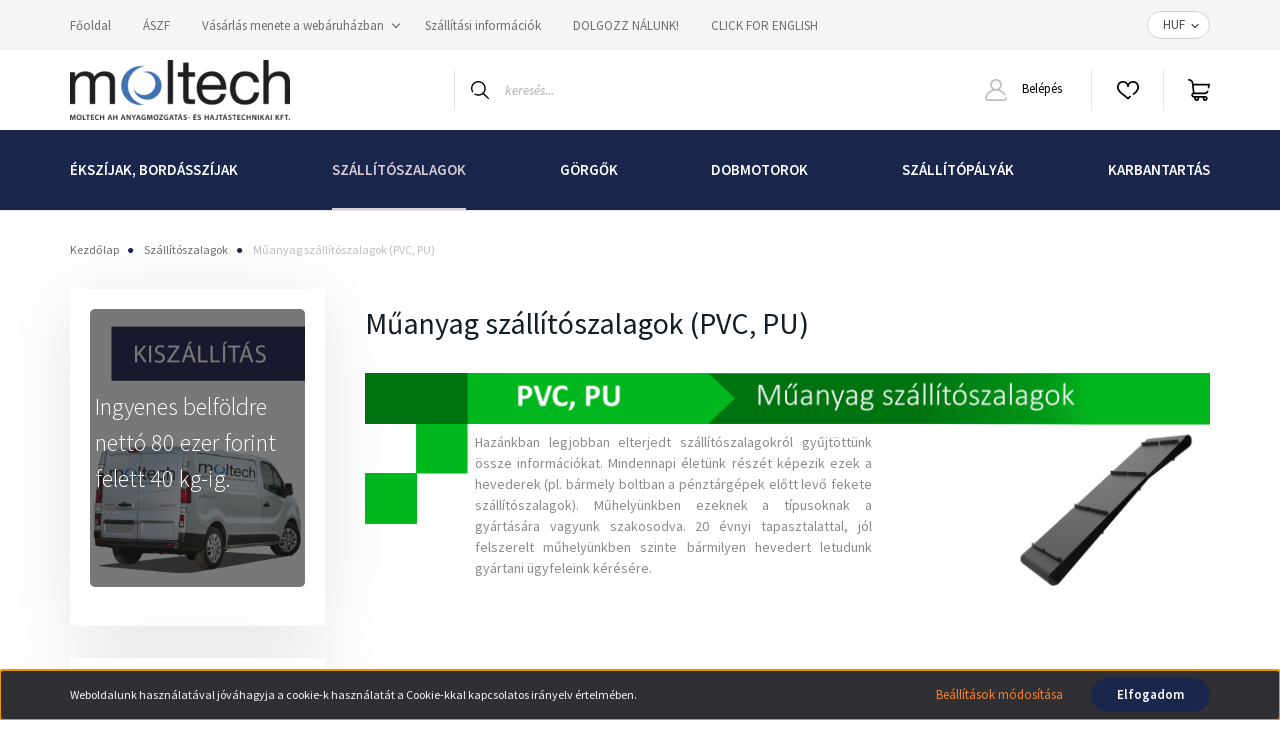

--- FILE ---
content_type: text/html; charset=UTF-8
request_url: https://webshop.moltech.hu/szallitoszalagok-90/szallitoszalagok-ismertetese-151
body_size: 25837
content:
<!DOCTYPE html>
<html lang="hu" dir="ltr">
<head>
    <title>Műanyag szállítószalagok (PVC, PU)</title>
    <meta charset="utf-8">
    <meta name="description" content="Műanyag szállítószalagok (PVC, PU)">
    <meta name="robots" content="index, follow">
    <meta property="og:title" content="Műanyag szállítószalagok (PVC, PU)" />
    <meta property="og:description" content="Műanyag szállítószalagok (PVC, PU)" />
    <meta property="og:type" content="website" />
    <meta property="og:url" content="https://webshop.moltech.hu/szallitoszalagok-90/szallitoszalagok-ismertetese-151" />
    <meta property="og:image" content="https://moltech.cdn.shoprenter.hu/custom/moltech/image/cache/w1200h628/product/Heveder/PVC-PU%20alapanyag/2EL016W%20P8.JPG?lastmod=0.1757507925" />
    <link href="https://moltech.cdn.shoprenter.hu/custom/moltech/image/data/egy%C3%A9b/Favikon/SCGLOGO32x32.svg?lastmod=1645605717.1757507925" rel="icon" />
    <link href="https://moltech.cdn.shoprenter.hu/custom/moltech/image/data/egy%C3%A9b/Favikon/SCGLOGO32x32.svg?lastmod=1645605717.1757507925" rel="apple-touch-icon" />
    <base href="https://webshop.moltech.hu:443" />
    <meta name="google-site-verification" content="c_yPyyZxsE_ntOejfPh5pCc9ZcLvZSOzCjDFA-VU9XI" />
<meta name="google-site-verification" content="uuijxg8hnYiAH73PE83sfJwIIHAZfV4vSA3Eu4Wm67Q" />

    <meta name="viewport" content="width=device-width, initial-scale=1, maximum-scale=1, user-scalable=0">
            <link href="https://webshop.moltech.hu/szallitoszalagok-90/szallitoszalagok-ismertetese-151" rel="canonical">
    
            
                    
                <link rel="preconnect" href="https://fonts.googleapis.com">
    <link rel="preconnect" href="https://fonts.gstatic.com" crossorigin>
    <link href="https://fonts.googleapis.com/css2?family=Source+Sans+Pro:ital,wght@0,200;0,300;0,400;0,600;0,700;0,900;1,200;1,300;1,400;1,600;1,700;1,900&display=swap" rel="stylesheet">
            <link rel="stylesheet" href="https://moltech.cdn.shoprenter.hu/web/compiled/css/fancybox2.css?v=1769069094" media="screen">
            <link rel="stylesheet" href="https://moltech.cdn.shoprenter.hu/custom/moltech/catalog/view/theme/helsinki_global/style/1745914109.1588109655.0.1767538305.css?v=null.1757507925" media="screen">
            <link rel="stylesheet" href="https://moltech.cdn.shoprenter.hu/custom/moltech/catalog/view/theme/helsinki_global/stylesheet/stylesheet.css?v=1767538305" media="screen">
        <script>
        window.nonProductQuality = 80;
    </script>
    <script src="//ajax.googleapis.com/ajax/libs/jquery/1.10.2/jquery.min.js"></script>
    <script>window.jQuery || document.write('<script src="https://moltech.cdn.shoprenter.hu/catalog/view/javascript/jquery/jquery-1.10.2.min.js?v=1484139539"><\/script>');</script>
    <script type="text/javascript" src="//cdn.jsdelivr.net/npm/slick-carousel@1.8.1/slick/slick.min.js"></script>

            
    

    <!--Header JavaScript codes--><script src="https://moltech.cdn.shoprenter.hu/web/compiled/js/countdown.js?v=1769069092"></script><script src="https://moltech.cdn.shoprenter.hu/web/compiled/js/base.js?v=1769069092"></script><script src="https://moltech.cdn.shoprenter.hu/web/compiled/js/fancybox2.js?v=1769069092"></script><script src="https://moltech.cdn.shoprenter.hu/web/compiled/js/before_starter2_head.js?v=1769069092"></script><script src="https://moltech.cdn.shoprenter.hu/web/compiled/js/before_starter2_productpage.js?v=1769069092"></script><script src="https://moltech.cdn.shoprenter.hu/web/compiled/js/nanobar.js?v=1769069092"></script><script src="https://moltech.cdn.shoprenter.hu/web/compiled/js/listpage.js?v=1769069092"></script><!--Header jQuery onLoad scripts--><script>window.countdownFormat='%D:%H:%M:%S';var BASEURL='https://webshop.moltech.hu';Currency={"symbol_left":"","symbol_right":" Ft","decimal_place":0,"decimal_point":",","thousand_point":".","currency":"HUF","value":1};function setAutoHelpTitles(){$('.autohelp[title]').each(function(){if(!$(this).parents('.aurora-scroll-mode').length){$(this).attr('rel',$(this).attr('title'));$(this).removeAttr('title');$(this).qtip({content:{text:$(this).attr('rel')},hide:{fixed:true},position:{corner:{target:'topMiddle',tooltip:'bottomMiddle'},adjust:{screen:true}},style:{border:{color:'#252a3b'},background:'#fcfcfc',width:500}});}});}
var widgetArray={"widget-system_price":true,"widget-7":false,"widget-system_manufacturer":true,"widget-15":false,"widget-29":true,"widget-23":true,"widget-26":false,"widget-44":false,"widget-25":true,"widget-46":false,"widget-51":false,"widget-54":false};$(document).ready(function(){$('.fancybox').fancybox({maxWidth:820,maxHeight:650,afterLoad:function(){wrapCSS=$(this.element).data('fancybox-wrapcss');if(wrapCSS){$('.fancybox-wrap').addClass(wrapCSS);}},helpers:{thumbs:{width:50,height:50}}});$('.fancybox-inline').fancybox({maxWidth:820,maxHeight:650,type:'inline'});setAutoHelpTitles();});$(window).load(function(){});</script><script src="https://moltech.cdn.shoprenter.hu/web/compiled/js/vue/manifest.bundle.js?v=1769069090"></script><script>var ShopRenter=ShopRenter||{};ShopRenter.onCartUpdate=function(callable){document.addEventListener('cartChanged',callable)};ShopRenter.onItemAdd=function(callable){document.addEventListener('AddToCart',callable)};ShopRenter.onItemDelete=function(callable){document.addEventListener('deleteCart',callable)};ShopRenter.onSearchResultViewed=function(callable){document.addEventListener('AuroraSearchResultViewed',callable)};ShopRenter.onSubscribedForNewsletter=function(callable){document.addEventListener('AuroraSubscribedForNewsletter',callable)};ShopRenter.onCheckoutInitiated=function(callable){document.addEventListener('AuroraCheckoutInitiated',callable)};ShopRenter.onCheckoutShippingInfoAdded=function(callable){document.addEventListener('AuroraCheckoutShippingInfoAdded',callable)};ShopRenter.onCheckoutPaymentInfoAdded=function(callable){document.addEventListener('AuroraCheckoutPaymentInfoAdded',callable)};ShopRenter.onCheckoutOrderConfirmed=function(callable){document.addEventListener('AuroraCheckoutOrderConfirmed',callable)};ShopRenter.onCheckoutOrderPaid=function(callable){document.addEventListener('AuroraOrderPaid',callable)};ShopRenter.onCheckoutOrderPaidUnsuccessful=function(callable){document.addEventListener('AuroraOrderPaidUnsuccessful',callable)};ShopRenter.onProductPageViewed=function(callable){document.addEventListener('AuroraProductPageViewed',callable)};ShopRenter.onMarketingConsentChanged=function(callable){document.addEventListener('AuroraMarketingConsentChanged',callable)};ShopRenter.onCustomerRegistered=function(callable){document.addEventListener('AuroraCustomerRegistered',callable)};ShopRenter.onCustomerLoggedIn=function(callable){document.addEventListener('AuroraCustomerLoggedIn',callable)};ShopRenter.onCustomerUpdated=function(callable){document.addEventListener('AuroraCustomerUpdated',callable)};ShopRenter.onCartPageViewed=function(callable){document.addEventListener('AuroraCartPageViewed',callable)};ShopRenter.customer={"userId":0,"userClientIP":"3.145.36.149","userGroupId":8,"customerGroupTaxMode":"gross","customerGroupPriceMode":"gross_net_tax","email":"","phoneNumber":"","name":{"firstName":"","lastName":""}};ShopRenter.theme={"name":"helsinki_global","family":"helsinki","parent":""};ShopRenter.shop={"name":"moltech","locale":"hu","currency":{"code":"HUF","rate":1},"domain":"moltech.myshoprenter.hu"};ShopRenter.page={"route":"product\/list","queryString":"szallitoszalagok-90\/szallitoszalagok-ismertetese-151"};ShopRenter.formSubmit=function(form,callback){callback();};let loadedAsyncScriptCount=0;function asyncScriptLoaded(position){loadedAsyncScriptCount++;if(position==='body'){if(document.querySelectorAll('.async-script-tag').length===loadedAsyncScriptCount){if(/complete|interactive|loaded/.test(document.readyState)){document.dispatchEvent(new CustomEvent('asyncScriptsLoaded',{}));}else{document.addEventListener('DOMContentLoaded',()=>{document.dispatchEvent(new CustomEvent('asyncScriptsLoaded',{}));});}}}}</script><script type="text/javascript"src="https://moltech.cdn.shoprenter.hu/web/compiled/js/vue/customerEventDispatcher.bundle.js?v=1769069090"></script><!--Custom header scripts--><script type="text/javascript"></script>                
            
            <script>window.dataLayer=window.dataLayer||[];function gtag(){dataLayer.push(arguments)};var ShopRenter=ShopRenter||{};ShopRenter.config=ShopRenter.config||{};ShopRenter.config.googleConsentModeDefaultValue="denied";</script>                        <script type="text/javascript" src="https://moltech.cdn.shoprenter.hu/web/compiled/js/vue/googleConsentMode.bundle.js?v=1769069090"></script>

            <!-- Meta Pixel Code -->
<script>
!function(f,b,e,v,n,t,s)
{if(f.fbq)return;n=f.fbq=function(){n.callMethod?
n.callMethod.apply(n,arguments):n.queue.push(arguments)};
if(!f._fbq)f._fbq=n;n.push=n;n.loaded=!0;n.version='2.0';
n.queue=[];t=b.createElement(e);t.async=!0;
t.src=v;s=b.getElementsByTagName(e)[0];
s.parentNode.insertBefore(t,s)}(window, document,'script',
'https://connect.facebook.net/en_US/fbevents.js');
fbq('consent', 'revoke');
fbq('init', '2049500541912768');
fbq('track', 'PageView');
document.addEventListener('AuroraAddedToCart', function(auroraEvent) {
    var fbpId = [];
    var fbpValue = 0;
    var fbpCurrency = '';

    auroraEvent.detail.products.forEach(function(item) {
        fbpValue += parseFloat(item.grossUnitPrice) * item.quantity;
        fbpId.push(item.id);
        fbpCurrency = item.currency;
    });


    fbq('track', 'AddToCart', {
        content_ids: fbpId,
        content_type: 'product',
        value: fbpValue,
        currency: fbpCurrency
    }, {
        eventID: auroraEvent.detail.event.id
    });
})
window.addEventListener('AuroraMarketingCookie.Changed', function(event) {
            let consentStatus = event.detail.isAccepted ? 'grant' : 'revoke';
            if (typeof fbq === 'function') {
                fbq('consent', consentStatus);
            }
        });
</script>
<noscript><img height="1" width="1" style="display:none"
src="https://www.facebook.com/tr?id=2049500541912768&ev=PageView&noscript=1"
/></noscript>
<!-- End Meta Pixel Code -->
            <!-- Google Tag Manager -->
<script>(function(w,d,s,l,i){w[l]=w[l]||[];w[l].push({'gtm.start':
new Date().getTime(),event:'gtm.js'});var f=d.getElementsByTagName(s)[0],
j=d.createElement(s),dl=l!='dataLayer'?'&l='+l:'';j.async=true;j.src=
'https://www.googletagmanager.com/gtm.js?id='+i+dl;f.parentNode.insertBefore(j,f);
})(window,document,'script','dataLayer','GTM-TMCP3HG');</script>
<!-- End Google Tag Manager -->

<!-- Google Tag Manager (noscript) -->
<noscript><iframe src="https://www.googletagmanager.com/ns.html?id=GTM-TMCP3HG"
height="0" width="0" style="display:none;visibility:hidden"></iframe></noscript>
<!-- End Google Tag Manager (noscript) -->

<!-- Google tag (gtag.js) -->
<script async src="https://www.googletagmanager.com/gtag/js?id=G-KMY2QP7SJP"></script>
<script>
  window.dataLayer = window.dataLayer || [];
  function gtag(){dataLayer.push(arguments);}
  gtag('js', new Date());

  gtag('config', 'G-KMY2QP7SJP');
</script>
<!-- End Google Tag Manager -->
            <!-- Global site tag (gtag.js) - Google Ads: 1010204413 -->
<script async src="https://www.googletagmanager.com/gtag/js?id=AW-1010204413"></script>
<script>
  window.dataLayer = window.dataLayer || [];
  function gtag(){dataLayer.push(arguments);}
  gtag('js', new Date());

  gtag('config', 'AW-1010204413');
</script>
            
                <!--Global site tag(gtag.js)--><script async src="https://www.googletagmanager.com/gtag/js?id=gtag(config, AW-1010204413);"></script><script>window.dataLayer=window.dataLayer||[];function gtag(){dataLayer.push(arguments);}
gtag('js',new Date());gtag('config','gtag(config, AW-1010204413);',{"allow_enhanced_conversions":true});gtag('config','gtag(config, AW-1010204413);',{"allow_enhanced_conversions":true});gtag('config','gtag(config, AW-1010204413);',{"allow_enhanced_conversions":true});gtag('config','gtag(config, AW-1010204413);',{"allow_enhanced_conversions":true});gtag('config','gtag(config, AW-1010204413);',{"allow_enhanced_conversions":true});gtag('config','G-KMY2QP7SJP');gtag('config','AW-1010204413',{"allow_enhanced_conversions":true});</script>                                <script type="text/javascript" src="https://moltech.cdn.shoprenter.hu/web/compiled/js/vue/GA4EventSender.bundle.js?v=1769069090"></script>

    
    
</head>
<body id="body" class="page-body product-list-body category-list-body show-quantity-in-module show-quantity-in-category helsinki_global-body desktop-device-body header--style-1" role="document">
<script>var bodyComputedStyle=window.getComputedStyle(document.body);ShopRenter.theme.breakpoints={'xs':parseInt(bodyComputedStyle.getPropertyValue('--breakpoint-xs')),'sm':parseInt(bodyComputedStyle.getPropertyValue('--breakpoint-sm')),'md':parseInt(bodyComputedStyle.getPropertyValue('--breakpoint-md')),'lg':parseInt(bodyComputedStyle.getPropertyValue('--breakpoint-lg')),'xl':parseInt(bodyComputedStyle.getPropertyValue('--breakpoint-xl'))}</script><!--Google Tag Manager(noscript)--><noscript><iframe src="https://www.googletagmanager.com/ns.html?id=GTM-TMCP3HG"
height="0"width="0"style="display:none;visibility:hidden"></iframe></noscript><!--End Google Tag Manager(noscript)--><div id="fb-root"></div><script>(function(d,s,id){var js,fjs=d.getElementsByTagName(s)[0];if(d.getElementById(id))return;js=d.createElement(s);js.id=id;js.src="//connect.facebook.net/hu_HU/sdk/xfbml.customerchat.js#xfbml=1&version=v2.12&autoLogAppEvents=1";fjs.parentNode.insertBefore(js,fjs);}(document,"script","facebook-jssdk"));</script>
                    

<!-- cached -->    <div class="nanobar-cookie-cog d-flex-center rounded-circle js-hidden-nanobar-button">
        <svg xmlns="https://www.w3.org/2000/svg" width="24" height="24" viewBox="0 0 512 512">
    <path fill="currentColor" d="M512 289.7v-67.5l-68.2-18.1c-4.3-15.4-10.4-30.2-18.4-44.2l34.9-60.6 -47.6-47.6 -60.6 34.9c-14-8-28.8-14.1-44.2-18.4L289.7 0h-67.5l-18.1 68.2c-15.4 4.3-30.2 10.4-44.2 18.4L99.4 51.7 51.7 99.4l34.9 60.6c-8 14-14.1 28.8-18.4 44.2L0 222.3v67.5l68.2 18.1c4.3 15.4 10.4 30.2 18.4 44.2l-34.9 60.6 47.6 47.6 60.6-34.9c14 8 28.8 14.1 44.2 18.4l18.1 68.2h67.5l18.1-68.2c15.4-4.3 30.2-10.4 44.2-18.4l60.6 34.9 47.6-47.6 -34.9-60.6c8-14 14.1-28.8 18.4-44.2L512 289.7zM410.1 275.5l-2.5 12.1c-3.9 18.9-11.4 36.8-22.1 53.2l-6.8 10.3 31.6 55 -4.3 4.3 -55-31.6 -10.3 6.8c-16.4 10.8-34.3 18.2-53.2 22.1l-12.1 2.5L259 472h-6l-16.5-61.9 -12.1-2.5c-18.9-3.9-36.8-11.4-53.2-22.1l-10.3-6.8 -55 31.6 -4.3-4.3 31.6-55 -6.8-10.3c-10.8-16.4-18.2-34.3-22.1-53.2l-2.5-12.1L40 259v-6l61.9-16.5 2.5-12.1c3.9-18.9 11.4-36.8 22.1-53.2l6.8-10.3 -31.6-55 4.3-4.3 55 31.6 10.3-6.8c16.4-10.8 34.3-18.2 53.2-22.1l12.1-2.5L253 40h6l16.5 61.9 12.1 2.5c18.9 3.9 36.8 11.4 53.2 22.1l10.3 6.8 55-31.6 4.3 4.3 -31.6 55 6.8 10.3c10.8 16.4 18.2 34.3 22.1 53.2l2.5 12.1L472 253v6L410.1 275.5z"/>
    <path fill="currentColor" d="M256 140c-64 0-116 52-116 116s52 116 116 116 116-52 116-116S320 140 256 140zM256 332c-41.9 0-76-34.1-76-76s34.1-76 76-76 76 34.1 76 76S297.9 332 256 332z"/>
</svg>
    </div>
<div class="Fixed nanobar bg-dark js-nanobar-first-login">
    <div class="container nanobar-container">
        <div class="row flex-column flex-sm-row">
            <div class="col-12 col-sm-6 col-lg-8 nanobar-text-cookies align-self-center text-sm-left">
                Weboldalunk használatával jóváhagyja a cookie-k használatát a Cookie-kkal kapcsolatos irányelv értelmében.
            </div>
            <div class="col-12 col-sm-6 col-lg-4 nanobar-buttons m-sm-0 text-center text-sm-right">
                <a href="" class="btn btn-link nanobar-settings-button js-nanobar-settings-button">
                    Beállítások módosítása
                </a>
                <a href="" class="btn btn-primary nanobar-btn js-nanobar-close-cookies" data-button-save-text="Beállítások mentése">
                    Elfogadom
                </a>
            </div>
        </div>
        <div class="nanobar-cookies js-nanobar-cookies flex-column flex-sm-row text-left pt-3 mt-3" style="display: none;">
            <div class="form-check pt-2 pb-2 pr-2 mb-0">
                <input class="form-check-input" type="checkbox" name="required_cookies" disabled checked />
                <label class="form-check-label">
                    Szükséges cookie-k
                    <div class="cookies-help-text text-muted">
                        Ezek a cookie-k segítenek abban, hogy a webáruház használható és működőképes legyen.
                    </div>
                </label>
            </div>
            <div class="form-check pt-2 pb-2 pr-2 mb-0">
                <input class="form-check-input js-nanobar-marketing-cookies" type="checkbox" name="marketing_cookies"
                        checked/>
                <label class="form-check-label">
                    Marketing cookie-k
                    <div class="cookies-help-text text-muted">
                        Ezeket a cookie-k segítenek abban, hogy az Ön érdeklődési körének megfelelő reklámokat és termékeket jelenítsük meg a webáruházban.
                    </div>
                </label>
            </div>
        </div>
    </div>
</div>

<script>
    (function ($) {
        $(document).ready(function () {
            new AuroraNanobar.FirstLogNanobarCheckbox(jQuery('.js-nanobar-first-login'), 'bottom');
        });
    })(jQuery);
</script>
<!-- /cached -->
<!-- cached --><div class="Fixed nanobar bg-dark js-nanobar-free-shipping">
    <div class="container nanobar-container">
        <button type="button" class="close js-nanobar-close" aria-label="Close">
            <span aria-hidden="true">&times;</span>
        </button>
        <div class="nanobar-text px-3"></div>
    </div>
</div>

<script>$(document).ready(function(){document.nanobarInstance=new AuroraNanobar.FreeShippingNanobar($('.js-nanobar-free-shipping'),'bottom','0','','1');});</script><!-- /cached -->
                <!-- page-wrap -->

                <div class="page-wrap">
                                                
    <header class="sticky-header d-none d-lg-block">
                    <div class="header-top-line">
                <div class="container">
                    <div class="header-top d-flex">
                        <div class="header-top-left d-flex">
                            <!-- cached -->
    <ul class="nav headermenu-list">
                    <li class="nav-item">
                <a class="nav-link" href="https://webshop.moltech.hu"
                    target="_self"
                                        title="Főoldal"
                >
                    Főoldal
                </a>
                            </li>
                    <li class="nav-item">
                <a class="nav-link" href="https://webshop.moltech.hu/aszf-44"
                    target="_self"
                                        title="ÁSZF"
                >
                    ÁSZF
                </a>
                            </li>
                    <li class="nav-item dropdown">
                <a class="nav-link" href="https://webshop.moltech.hu/vasarlasi_feltetelek_5"
                    target="_self"
                     class="dropdown-toggle disabled"                    title="Vásárlás menete a webáruházban"
                >
                    Vásárlás menete a webáruházban
                </a>
                                    <ul class="dropdown-hover-menu">
                                                    <li class="dropdown-item">
                                <a href="https://webshop.moltech.hu/hibabejelntes" title="Hibabejelentés" target="_self">
                                    Hibabejelentés
                                </a>
                            </li>
                                            </ul>
                            </li>
                    <li class="nav-item">
                <a class="nav-link" href="https://webshop.moltech.hu/szallitas_6"
                    target="_self"
                                        title="Szállítási információk"
                >
                    Szállítási információk
                </a>
                            </li>
                    <li class="nav-item">
                <a class="nav-link" href="https://webshop.moltech.hu/karrier"
                    target="_self"
                                        title="DOLGOZZ NÁLUNK!"
                >
                    DOLGOZZ NÁLUNK!
                </a>
                            </li>
                    <li class="nav-item">
                <a class="nav-link" href="https://moltech.eu/"
                    target="_blank"
                                        title="CLICK FOR ENGLISH"
                >
                    CLICK FOR ENGLISH
                </a>
                            </li>
            </ul>
    <!-- /cached -->
                        </div>
                        <div class="header-top-right d-flex align-items-center ml-auto">
                            
                            <!-- cached -->


                    
    
    <div id="currenciesselect" class="module content-module header-position hide-top currenciesselect-module" >
                                    <div class="module-body">
                        <form action="/" method="post" enctype="multipart/form-data">
            <select class="form-control form-control-sm currencieselect-select" name="currency_id" onchange="this.form.submit()">
                                    <option
                        value="HUF" selected="selected">
                        HUF
                    </option>
                                    <option
                        value="EUR" >
                        EUR
                    </option>
                            </select>
        </form>
            </div>
                                </div>
    
    <!-- /cached -->
                        </div>
                    </div>
                </div>
            </div>
            <div class="header-bottom-line">
                <div class="container">
                    <div class="header-bottom">
                        <nav class="navbar navbar-expand-lg justify-content-between">
                            <!-- cached -->
    <a class="navbar-brand" href="/"><img style="border: 0; max-width: 220px;" src="https://moltech.cdn.shoprenter.hu/custom/moltech/image/cache/w220h100m00/egy%C3%A9b/MOLTECH_Full_Logo-2Szinu-Black-PANTONE_DE_203_2C-Web.png?v=1767538394" title="webshop.moltech.hu" alt="webshop.moltech.hu" /></a>
<!-- /cached -->
                                                            
<div class="dropdown search-module d-flex">
    <div class="input-group">
        <div class="input-group-prepend">
            <button class="btn btn-link" onclick="moduleSearch();">
                <svg width="18" height="18" viewBox="0 0 18 18" fill="none" xmlns="https://www.w3.org/2000/svg">
    <path d="M7.38281 0C11.4537 0 14.7656 3.31193 14.7656 7.38281C14.7656 9.17381 14.1246 10.8179 13.0599 12.0977L17.7924 16.798C18.0679 17.0717 18.0694 17.5168 17.7958 17.7924C17.6583 17.9307 17.4776 18 17.2969 18C17.1177 18 16.9386 17.9319 16.8014 17.7957L12.0625 13.089C10.7878 14.1363 9.15739 14.7656 7.38281 14.7656C6.11627 14.7656 4.86647 14.4393 3.76861 13.8218C3.43012 13.6315 3.31007 13.2028 3.50044 12.8643C3.69077 12.5259 4.11947 12.4057 4.45795 12.5961C5.34579 13.0955 6.3572 13.3594 7.38281 13.3594C10.6783 13.3594 13.3594 10.6783 13.3594 7.38281C13.3594 4.08733 10.6783 1.40625 7.38281 1.40625C4.08733 1.40625 1.40625 4.08733 1.40625 7.38281C1.40625 8.42101 1.67636 9.44328 2.18732 10.3391C2.37973 10.6765 2.26223 11.1059 1.92494 11.2983C1.58762 11.4906 1.15822 11.3732 0.965811 11.0359C0.333982 9.92812 0 8.66492 0 7.38281C0 3.31193 3.31193 0 7.38281 0Z" fill="currentColor"/>
</svg>

            </button>
        </div>
        <input class="form-control disableAutocomplete" type="text" placeholder="keresés..." value=""
               id="filter_keyword" 
               onclick="this.value=(this.value==this.defaultValue)?'':this.value;"/>
    </div>

    <input type="hidden" id="filter_description" value="0"/>
    <input type="hidden" id="search_shopname" value="moltech"/>
    <div id="results" class="dropdown-menu search-results"></div>
</div>



                                                        <!-- cached -->
    <div class="header-login">
        <ul class="nav login-list">
                            <li class="nav-item">
                    <a class="nav-link" href="index.php?route=account/login" title="Belépés">
                        <svg class="icon-user" width="22" height="22" viewBox="0 0 22 22" fill="none" xmlns="https://www.w3.org/2000/svg">
    <path d="M21.9446 18.8513C21.8479 18.3867 21.3929 18.0885 20.9281 18.1852C20.4634 18.2819 20.1652 18.737 20.2619 19.2017C20.3176 19.4693 20.2513 19.7436 20.0799 19.9544C19.9806 20.0765 19.7593 20.2812 19.3924 20.2812H2.60825C2.24138 20.2812 2.02005 20.0765 1.92079 19.9544C1.74939 19.7437 1.68305 19.4693 1.73878 19.2017C2.63064 14.9179 6.4091 11.7886 10.7725 11.6831C10.8481 11.686 10.924 11.6875 11.0003 11.6875C11.0769 11.6875 11.1531 11.686 11.229 11.6831C14.3027 11.7568 17.1436 13.3136 18.864 15.8794C19.1283 16.2736 19.6621 16.3789 20.0564 16.1146C20.4506 15.8503 20.5559 15.3165 20.2916 14.9223C18.8815 12.8192 16.8339 11.29 14.4992 10.5215C15.9219 9.45467 16.8441 7.75487 16.8441 5.84375C16.8441 2.62152 14.2226 0 11.0003 0C7.77808 0 5.1566 2.62152 5.1566 5.84375C5.1566 7.75603 6.07991 9.45673 7.50411 10.5235C6.19924 10.9531 4.97484 11.6216 3.9032 12.503C1.93815 14.1194 0.571877 16.3739 0.0561231 18.8513C-0.105525 19.6277 0.0881348 20.425 0.587346 21.0388C1.08411 21.6497 1.82072 22 2.60825 22H19.3924C20.18 22 20.9166 21.6497 21.4133 21.0388C21.9126 20.425 22.1062 19.6277 21.9446 18.8513ZM6.87535 5.84375C6.87535 3.5692 8.7258 1.71875 11.0003 1.71875C13.2749 1.71875 15.1253 3.5692 15.1253 5.84375C15.1253 8.04826 13.387 9.85441 11.2091 9.96351C11.1397 9.96222 11.07 9.96157 11.0003 9.96157C10.931 9.96157 10.8616 9.96226 10.7924 9.96355C8.61408 9.85488 6.87535 8.04856 6.87535 5.84375Z" fill="currentColor"/>
</svg>

                        Belépés
                    </a>
                </li>
                    </ul>
    </div>
<!-- /cached -->
                            <hx:include src="/_fragment?_path=_format%3Dhtml%26_locale%3Den%26_controller%3Dmodule%252Fwishlist&amp;_hash=vEOnJda9XPv5LWaLNr2qUeF%2F47CXGgMgTTgTq70HSxA%3D"></hx:include>
                            <div id="js-cart">
                                <hx:include src="/_fragment?_path=_format%3Dhtml%26_locale%3Den%26_controller%3Dmodule%252Fcart&amp;_hash=H%2B2zBAsCXjsFWlDU6ON%2Fzq7FhzTMJuLTbd4T3ZkOZow%3D"></hx:include>
                            </div>
                        </nav>
                    </div>
                </div>
            </div>
            <div class="header-category">
                <div class="container">
                    <nav class="navbar header-category-navbar">
                        


                    
            <div id="module_category_wrapper" class="module-category-wrapper">
    
    <div id="category" class="module content-module header-position category-module" >
                <div class="module-body">
                        <div id="category-nav">
            


<ul class="nav category category-menu sf-menu sf-horizontal builded">
    <li id="cat_91" class="nav-item item category-list module-list parent even">
    <a href="https://webshop.moltech.hu/ekszijak-bordaszijak-91" class="nav-link">
        Ékszíjak, bordásszíjak
    </a>
            <ul class="nav flex-column children"><li id="cat_105" class="nav-item item category-list module-list even">
    <a href="https://webshop.moltech.hu/ekszijak-bordaszijak-91/altalanos-ekszijak-105" class="nav-link">
        Ékszíjak
    </a>
    </li><li id="cat_106" class="nav-item item category-list module-list odd">
    <a href="https://webshop.moltech.hu/ekszijak-bordaszijak-91/atlapolt-ekszijak-106" class="nav-link">
        Átlapolt ékszíjak
    </a>
    </li><li id="cat_112" class="nav-item item category-list module-list even">
    <a href="https://webshop.moltech.hu/ekszijak-bordaszijak-91/hosszbordas-szijak-112" class="nav-link">
        Hosszbordás szíjak
    </a>
    </li><li id="cat_111" class="nav-item item category-list module-list odd">
    <a href="https://webshop.moltech.hu/ekszijak-bordaszijak-91/hatszog-szijak-111" class="nav-link">
        Hatszög szíjak
    </a>
    </li><li id="cat_110" class="nav-item item category-list module-list parent even">
    <a href="https://webshop.moltech.hu/ekszijak-bordaszijak-91/bordasszijak-szinkronszijak-110" class="nav-link">
        Bordásszíjak, szinkronszíjak
    </a>
            <ul class="nav flex-column children"><li id="cat_136" class="nav-item item category-list module-list even">
    <a href="https://webshop.moltech.hu/ekszijak-bordaszijak-91/bordasszijak-szinkronszijak-110/metrikus-osztasu-bordasszijak-136" class="nav-link">
        Metrikus osztású bordásszíjak
    </a>
    </li><li id="cat_137" class="nav-item item category-list module-list odd">
    <a href="https://webshop.moltech.hu/ekszijak-bordaszijak-91/bordasszijak-szinkronszijak-110/coll-osztasu-bordasszijak-137" class="nav-link">
        Coll osztású bordásszíjak
    </a>
    </li><li id="cat_214" class="nav-item item category-list module-list even">
    <a href="https://webshop.moltech.hu/ekszijak-bordaszijak-91/bordasszijak-szinkronszijak-110/bordasszij-szikronszij-ajanlatkero-urlap-214" class="nav-link">
        Bordásszíj, szikronszíj ajánlatkérő űrlap
    </a>
    </li><li id="cat_139" class="nav-item item category-list module-list odd">
    <a href="https://webshop.moltech.hu/ekszijak-bordaszijak-91/bordasszijak-szinkronszijak-110/bevonatos-bordasszijak-139" class="nav-link">
        Bevonatos bordásszíjak, szinkronszíj
    </a>
    </li></ul>
    </li><li id="cat_336" class="nav-item item category-list module-list odd">
    <a href="https://webshop.moltech.hu/ekszijak-bordaszijak-91/kombajn-szijak-336" class="nav-link">
        Kombájn, mezőgazdasági szíjak
    </a>
    </li><li id="cat_107" class="nav-item item category-list module-list even">
    <a href="https://webshop.moltech.hu/ekszijak-bordaszijak-91/funyiro-ekszijak-107" class="nav-link">
        Fűnyíró ékszíjak
    </a>
    </li><li id="cat_126" class="nav-item item category-list module-list odd">
    <a href="https://webshop.moltech.hu/ekszijak-bordaszijak-91/variatorszij-126" class="nav-link">
        Variátorszíjak
    </a>
    </li><li id="cat_127" class="nav-item item category-list module-list even">
    <a href="https://webshop.moltech.hu/ekszijak-bordaszijak-91/laposszijak-127" class="nav-link">
        Laposszíjak
    </a>
    </li><li id="cat_109" class="nav-item item category-list module-list odd">
    <a href="https://webshop.moltech.hu/ekszijak-bordaszijak-91/jarmuipari-ekszijak-109" class="nav-link">
        Járműipari ékszíjak
    </a>
    </li><li id="cat_108" class="nav-item item category-list module-list even">
    <a href="https://webshop.moltech.hu/ekszijak-bordaszijak-91/muanyag-szijak-108" class="nav-link">
        Poliuretán gömbszíjak, ékszíjak
    </a>
    </li><li id="cat_135" class="nav-item item category-list module-list odd">
    <a href="https://webshop.moltech.hu/ekszijak-bordaszijak-91/meretre-gyartott-ekszijak-135" class="nav-link">
        Méretre gyártott ékszíjak
    </a>
    </li><li id="cat_138" class="nav-item item category-list module-list even">
    <a href="https://webshop.moltech.hu/ekszijak-bordaszijak-91/bevonatos-szijak-138" class="nav-link">
        Bevonatos méretre gyártott ékszíjak
    </a>
    </li><li id="cat_128" class="nav-item item category-list module-list odd">
    <a href="https://webshop.moltech.hu/ekszijak-bordaszijak-91/szijtarcsak-128" class="nav-link">
        Szíjtárcsák
    </a>
    </li><li id="cat_113" class="nav-item item category-list module-list even">
    <a href="https://webshop.moltech.hu/ekszijak-bordaszijak-91/szerszamok-meroeszkozok-113" class="nav-link">
        Szerszámok, mérőeszközök
    </a>
    </li></ul>
    </li><li id="cat_90" class="nav-item item category-list module-list selected parent odd">
    <a href="https://webshop.moltech.hu/szallitoszalagok-90" class="nav-link">
        Szállítószalagok
    </a>
            <ul class="nav flex-column children"><li id="cat_335" class="nav-item item category-list module-list even">
    <a href="https://webshop.moltech.hu/szallitoszalagok-90/utolso-darabok" class="nav-link">
        Utolsó darabok (szállítószalagok)
    </a>
    </li><li id="cat_151" class="nav-item item category-list module-list selected parent odd">
    <a href="https://webshop.moltech.hu/szallitoszalagok-90/szallitoszalagok-ismertetese-151" class="nav-link">
        <b>Műanyag szállítószalagok (PVC, PU)</b>
    </a>
            <ul class="nav flex-column children selected"><li id="cat_152" class="nav-item item category-list module-list even">
    <a href="https://webshop.moltech.hu/szallitoszalagok-90/szallitoszalagok-ismertetese-151/muanyag-szallitoszalag-alapanyagok-152" class="nav-link">
        Műanyag szállítószalag alapanyagok
    </a>
    </li><li id="cat_153" class="nav-item item category-list module-list odd">
    <a href="https://webshop.moltech.hu/szallitoszalagok-90/szallitoszalagok-ismertetese-151/muanyag-szallitoszalag-profilok-153" class="nav-link">
        Műanyag szállítószalag profilok
    </a>
    </li><li id="cat_154" class="nav-item item category-list module-list even">
    <a href="https://webshop.moltech.hu/szallitoszalagok-90/szallitoszalagok-ismertetese-151/muanyag-szallitoszalag-vegtelenitesi-modok-154" class="nav-link">
        Műanyag szállítószalag végtelenítési módok
    </a>
    </li></ul>
    </li><li id="cat_357" class="nav-item item category-list module-list even">
    <a href="https://webshop.moltech.hu/szallitoszalagok-90/specialis-szallitoszalagok-357" class="nav-link">
        Speciális szállítószalagok
    </a>
    </li><li id="cat_324" class="nav-item item category-list module-list parent odd">
    <a href="https://webshop.moltech.hu/szallitoszalagok-90/mezogazdasagi-hevederek-324" class="nav-link">
        Mezőgazdasági hevederek
    </a>
            <ul class="nav flex-column children"><li id="cat_325" class="nav-item item category-list module-list parent even">
    <a href="https://webshop.moltech.hu/szallitoszalagok-90/mezogazdasagi-hevederek-324/kombajn-vagosztal-hevederek" class="nav-link">
        Kombájn vágóasztal hevederek
    </a>
            <ul class="nav flex-column children"><li id="cat_249" class="nav-item item category-list module-list even">
    <a href="https://webshop.moltech.hu/szallitoszalagok-90/mezogazdasagi-hevederek-324/kombajn-vagosztal-hevederek/massey-ferguson-vagoasztal-szalagok-249" class="nav-link">
        Massey Ferguson vágóasztal szalagok
    </a>
    </li><li id="cat_250" class="nav-item item category-list module-list odd">
    <a href="https://webshop.moltech.hu/szallitoszalagok-90/mezogazdasagi-hevederek-324/kombajn-vagosztal-hevederek/john-deere-vagoasztal-szalagok-250" class="nav-link">
        John Deere vágóasztal szalagok
    </a>
    </li><li id="cat_326" class="nav-item item category-list module-list even">
    <a href="https://webshop.moltech.hu/szallitoszalagok-90/mezogazdasagi-hevederek-324/kombajn-vagosztal-hevederek/fendt-vagoasztal-szalagok-326" class="nav-link">
        Fendt vágóasztal szalagok
    </a>
    </li><li id="cat_328" class="nav-item item category-list module-list odd">
    <a href="https://webshop.moltech.hu/szallitoszalagok-90/mezogazdasagi-hevederek-324/kombajn-vagosztal-hevederek/laverda-vagoasztal-szalagok-328" class="nav-link">
        Laverda vágósztal szalagok
    </a>
    </li></ul>
    </li><li id="cat_165" class="nav-item item category-list module-list parent odd">
    <a href="https://webshop.moltech.hu/szallitoszalagok-90/mezogazdasagi-hevederek-324/balazohevederek" class="nav-link">
        Bálázó hevederek
    </a>
            <ul class="nav flex-column children"><li id="cat_346" class="nav-item item category-list module-list even">
    <a href="https://webshop.moltech.hu/szallitoszalagok-90/mezogazdasagi-hevederek-324/balazohevederek/balazo-hevederek-claas-balazokhoz" class="nav-link">
        Bálázó hevederek Claas bálázókhoz
    </a>
    </li><li id="cat_348" class="nav-item item category-list module-list odd">
    <a href="https://webshop.moltech.hu/szallitoszalagok-90/mezogazdasagi-hevederek-324/balazohevederek/balazo-hevederek-john-deere-balazokhoz" class="nav-link">
        Bálázó hevederek John Deere bálázókhoz
    </a>
    </li><li id="cat_355" class="nav-item item category-list module-list even">
    <a href="https://webshop.moltech.hu/szallitoszalagok-90/mezogazdasagi-hevederek-324/balazohevederek/balazo-hevederek-new-holland-balazokhoz-355" class="nav-link">
        Bálázó hevederek New Holland bálázókhoz
    </a>
    </li><li id="cat_352" class="nav-item item category-list module-list odd">
    <a href="https://webshop.moltech.hu/szallitoszalagok-90/mezogazdasagi-hevederek-324/balazohevederek/kiegeszito-termekek-balazo-hevederkhez-352" class="nav-link">
        Kiegészítő termékek bálázó hevederkhez
    </a>
    </li><li id="cat_351" class="nav-item item category-list module-list even">
    <a href="https://webshop.moltech.hu/szallitoszalagok-90/mezogazdasagi-hevederek-324/balazohevederek/szolgaltatasok-balazo-hevederkhez-351" class="nav-link">
        Szolgáltatások Bálázó hevederkhez
    </a>
    </li></ul>
    </li><li id="cat_164" class="nav-item item category-list module-list parent even">
    <a href="https://webshop.moltech.hu/szallitoszalagok-90/mezogazdasagi-hevederek-324/szolokombajn-szalagok" class="nav-link">
        Szőlőkombájn szállítószalagok
    </a>
            <ul class="nav flex-column children"><li id="cat_359" class="nav-item item category-list module-list even">
    <a href="https://webshop.moltech.hu/szallitoszalagok-90/mezogazdasagi-hevederek-324/szolokombajn-szalagok/kiegeszitok-szolokombajnokhoz-359" class="nav-link">
        Kiegészítők szőlőkombájnokhoz
    </a>
    </li><li id="cat_176" class="nav-item item category-list module-list odd">
    <a href="https://webshop.moltech.hu/szallitoszalagok-90/mezogazdasagi-hevederek-324/szolokombajn-szalagok/braud-new-holland-176" class="nav-link">
        Braud New Holland
    </a>
    </li><li id="cat_174" class="nav-item item category-list module-list even">
    <a href="https://webshop.moltech.hu/szallitoszalagok-90/mezogazdasagi-hevederek-324/szolokombajn-szalagok/pellenc-174" class="nav-link">
        Pellenc
    </a>
    </li><li id="cat_173" class="nav-item item category-list module-list odd">
    <a href="https://webshop.moltech.hu/szallitoszalagok-90/mezogazdasagi-hevederek-324/szolokombajn-szalagok/greogire-173" class="nav-link">
        Gregoire
    </a>
    </li><li id="cat_286" class="nav-item item category-list module-list even">
    <a href="https://webshop.moltech.hu/szallitoszalagok-90/mezogazdasagi-hevederek-324/szolokombajn-szalagok/bargam-286" class="nav-link">
        BARGAM
    </a>
    </li><li id="cat_175" class="nav-item item category-list module-list odd">
    <a href="https://webshop.moltech.hu/szallitoszalagok-90/mezogazdasagi-hevederek-324/szolokombajn-szalagok/ero-175" class="nav-link">
        ERO
    </a>
    </li></ul>
    </li><li id="cat_331" class="nav-item item category-list module-list odd">
    <a href="https://webshop.moltech.hu/szallitoszalagok-90/mezogazdasagi-hevederek-324/kukorica-kombajn-heveder" class="nav-link">
        Csemegekukorica kombájn behordó heveder
    </a>
    </li><li id="cat_301" class="nav-item item category-list module-list even">
    <a href="https://webshop.moltech.hu/szallitoszalagok-90/mezogazdasagi-hevederek-324/rmh-etetokocsi-hevederek" class="nav-link">
        RMH etetőkocsi hevederek
    </a>
    </li><li id="cat_339" class="nav-item item category-list module-list odd">
    <a href="https://webshop.moltech.hu/szallitoszalagok-90/mezogazdasagi-hevederek-324/supertino-heveder" class="nav-link">
        Supertino etetőkocsi hevederek
    </a>
    </li></ul>
    </li><li id="cat_162" class="nav-item item category-list module-list parent even">
    <a href="https://webshop.moltech.hu/szallitoszalagok-90/modul-hevederek-162" class="nav-link">
        Modulhevederek
    </a>
            <ul class="nav flex-column children"><li id="cat_221" class="nav-item item category-list module-list even">
    <a href="https://webshop.moltech.hu/szallitoszalagok-90/modul-hevederek-162/05-colos-modulhevederek-221" class="nav-link">
        0,5 colos modulhevederek
    </a>
    </li><li id="cat_222" class="nav-item item category-list module-list odd">
    <a href="https://webshop.moltech.hu/szallitoszalagok-90/modul-hevederek-162/1-colos-modulhevederek-222" class="nav-link">
        1 colos modulhevederek
    </a>
    </li><li id="cat_224" class="nav-item item category-list module-list even">
    <a href="https://webshop.moltech.hu/szallitoszalagok-90/modul-hevederek-162/2-colos-modulhevederek-224" class="nav-link">
        2 colos modulhevederek
    </a>
    </li><li id="cat_225" class="nav-item item category-list module-list odd">
    <a href="https://webshop.moltech.hu/szallitoszalagok-90/modul-hevederek-162/kanyar-modulhevederek-225" class="nav-link">
        Kanyar modulhevederek
    </a>
    </li><li id="cat_242" class="nav-item item category-list module-list even">
    <a href="https://webshop.moltech.hu/szallitoszalagok-90/modul-hevederek-162/modulheveder-kerekek-242" class="nav-link">
        Modulheveder kerekek
    </a>
    </li><li id="cat_266" class="nav-item item category-list module-list odd">
    <a href="https://webshop.moltech.hu/szallitoszalagok-90/modul-hevederek-162/modulhevederek-keszletrol-266" class="nav-link">
        Modulhevederek készletről
    </a>
    </li></ul>
    </li><li id="cat_235" class="nav-item item category-list module-list parent odd">
    <a href="https://webshop.moltech.hu/szallitoszalagok-90/modullancok-235" class="nav-link">
        Szállítóláncok
    </a>
            <ul class="nav flex-column children"><li id="cat_287" class="nav-item item category-list module-list parent even">
    <a href="https://webshop.moltech.hu/szallitoszalagok-90/modullancok-235/szallitolanc-md-600-s-287" class="nav-link">
        Szállítólánc MD 600 S
    </a>
            <ul class="nav flex-column children"><li id="cat_290" class="nav-item item category-list module-list even">
    <a href="https://webshop.moltech.hu/szallitoszalagok-90/modullancok-235/szallitolanc-md-600-s-287/md-600-tab-s-290" class="nav-link">
        MD 600 TAB S
    </a>
    </li></ul>
    </li><li id="cat_293" class="nav-item item category-list module-list parent odd">
    <a href="https://webshop.moltech.hu/szallitoszalagok-90/modullancok-235/szallitolanc-md1701-r-293" class="nav-link">
        Szállítólánc MD1701 R
    </a>
            <ul class="nav flex-column children"><li id="cat_296" class="nav-item item category-list module-list even">
    <a href="https://webshop.moltech.hu/szallitoszalagok-90/modullancok-235/szallitolanc-md1701-r-293/md1701-tab-r-296" class="nav-link">
        MD1701 TAB R
    </a>
    </li></ul>
    </li><li id="cat_228" class="nav-item item category-list module-list even">
    <a href="https://webshop.moltech.hu/szallitoszalagok-90/modullancok-235/md-880-879-tab-228" class="nav-link">
        Talpas szállítólánc MD 880-879 TAB
    </a>
    </li><li id="cat_229" class="nav-item item category-list module-list odd">
    <a href="https://webshop.moltech.hu/szallitoszalagok-90/modullancok-235/md-880-879-229" class="nav-link">
        Szállítólánc MD 880-879
    </a>
    </li><li id="cat_230" class="nav-item item category-list module-list even">
    <a href="https://webshop.moltech.hu/szallitoszalagok-90/modullancok-235/md-821-230" class="nav-link">
        Szállítólánc MD 821
    </a>
    </li><li id="cat_231" class="nav-item item category-list module-list odd">
    <a href="https://webshop.moltech.hu/szallitoszalagok-90/modullancok-235/md-820-231" class="nav-link">
        Szállítólánc MD 820
    </a>
    </li><li id="cat_232" class="nav-item item category-list module-list even">
    <a href="https://webshop.moltech.hu/szallitoszalagok-90/modullancok-235/md-600-s-md-600-tab-s-232" class="nav-link">
        Szállítólánc MD 600 S / MD 600 TAB S
    </a>
    </li><li id="cat_233" class="nav-item item category-list module-list odd">
    <a href="https://webshop.moltech.hu/szallitoszalagok-90/modullancok-235/md1701-rmd1701-tab-r-233" class="nav-link">
        Szállítólánc MD1701 R/MD1701 TAB R
    </a>
    </li></ul>
    </li><li id="cat_163" class="nav-item item category-list module-list even">
    <a href="https://webshop.moltech.hu/szallitoszalagok-90/volta-szalagok-163" class="nav-link">
        Higiénikus szállítószalagok (Volta)
    </a>
    </li><li id="cat_264" class="nav-item item category-list module-list odd">
    <a href="https://webshop.moltech.hu/szallitoszalagok-90/vesztesegmentes-szallitoszalagok-264" class="nav-link">
        Veszteségmentes szállítószalagok
    </a>
    </li><li id="cat_161" class="nav-item item category-list module-list even">
    <a href="https://webshop.moltech.hu/szallitoszalagok-90/ptfe-teflon-szalagok-161" class="nav-link">
        Teflon szállítószalagok (PTFE)
    </a>
    </li><li id="cat_236" class="nav-item item category-list module-list odd">
    <a href="https://webshop.moltech.hu/szallitoszalagok-90/teflon-szovetek-ptfe-236" class="nav-link">
        Teflon szövetek (PTFE)
    </a>
    </li><li id="cat_243" class="nav-item item category-list module-list parent even">
    <a href="https://webshop.moltech.hu/szallitoszalagok-90/egyeb-szallitoszalagok-243" class="nav-link">
        Szállítószalagok felhasználás szerint
    </a>
            <ul class="nav flex-column children"><li id="cat_244" class="nav-item item category-list module-list even">
    <a href="https://webshop.moltech.hu/szallitoszalagok-90/egyeb-szallitoszalagok-243/szallitoszalagok-nyujtogepekre-244" class="nav-link">
        Szállítószalagok nyújtógépekre
    </a>
    </li><li id="cat_245" class="nav-item item category-list module-list odd">
    <a href="https://webshop.moltech.hu/szallitoszalagok-90/egyeb-szallitoszalagok-243/szallitoszalagok-kenyerszeletelo-gepekre-245" class="nav-link">
        Szállítószalagok kenyérszeletelő gépekre
    </a>
    </li><li id="cat_246" class="nav-item item category-list module-list even">
    <a href="https://webshop.moltech.hu/szallitoszalagok-90/egyeb-szallitoszalagok-243/futopad-szalagok-246" class="nav-link">
        Futópad szalagok
    </a>
    </li><li id="cat_247" class="nav-item item category-list module-list odd">
    <a href="https://webshop.moltech.hu/szallitoszalagok-90/egyeb-szallitoszalagok-243/merlegszalagok-247" class="nav-link">
        Mérlegszalagok
    </a>
    </li></ul>
    </li><li id="cat_260" class="nav-item item category-list module-list parent odd">
    <a href="https://webshop.moltech.hu/szallitoszalagok-90/esd-termekek-260" class="nav-link">
        ESD termékek
    </a>
            <ul class="nav flex-column children"><li id="cat_261" class="nav-item item category-list module-list even">
    <a href="https://webshop.moltech.hu/szallitoszalagok-90/esd-termekek-260/esd-szallitoszalagok-261" class="nav-link">
        ESD szállítószalagok
    </a>
    </li><li id="cat_262" class="nav-item item category-list module-list odd">
    <a href="https://webshop.moltech.hu/szallitoszalagok-90/esd-termekek-260/esd-anyagok-262" class="nav-link">
        ESD anyagok
    </a>
    </li></ul>
    </li><li id="cat_166" class="nav-item item category-list module-list even">
    <a href="https://webshop.moltech.hu/szallitoszalagok-90/gumi-hevederek-166" class="nav-link">
        Gumi szállítószalagok
    </a>
    </li><li id="cat_218" class="nav-item item category-list module-list odd">
    <a href="https://webshop.moltech.hu/szallitoszalagok-90/lapos-hajtoszijak-218" class="nav-link">
        Lapos hajtószíjak
    </a>
    </li><li id="cat_263" class="nav-item item category-list module-list even">
    <a href="https://webshop.moltech.hu/szallitoszalagok-90/szallitoszalag-kiegeszito-termekek-263" class="nav-link">
        Szállítószalag kiegészítő termékek
    </a>
    </li></ul>
    </li><li id="cat_93" class="nav-item item category-list module-list parent even">
    <a href="https://webshop.moltech.hu/gorgok-93" class="nav-link">
        Görgők
    </a>
            <ul class="nav flex-column children"><li id="cat_345" class="nav-item item category-list module-list even">
    <a href="https://webshop.moltech.hu/gorgok-93/konfiguralhatotervezhetoosszeallithato-gorgok" class="nav-link">
        Görgő konfiguráló
    </a>
    </li><li id="cat_217" class="nav-item item category-list module-list parent odd">
    <a href="https://webshop.moltech.hu/gorgok-93/gyartott-gorgok-raktarrol-217" class="nav-link">
        Gyártott görgők raktárról
    </a>
            <ul class="nav flex-column children"><li id="cat_252" class="nav-item item category-list module-list even">
    <a href="https://webshop.moltech.hu/gorgok-93/gyartott-gorgok-raktarrol-217/kis-terhelhetosegu-gorgok-252" class="nav-link">
        Kis terhelhetőségű görgők
    </a>
    </li><li id="cat_253" class="nav-item item category-list module-list odd">
    <a href="https://webshop.moltech.hu/gorgok-93/gyartott-gorgok-raktarrol-217/univerzalis-gorgok-253" class="nav-link">
        Univerzális Görgők
    </a>
    </li><li id="cat_255" class="nav-item item category-list module-list even">
    <a href="https://webshop.moltech.hu/gorgok-93/gyartott-gorgok-raktarrol-217/nagy-teherbirasu-gorgok-255" class="nav-link">
        Nagy teherbírású görgők
    </a>
    </li><li id="cat_256" class="nav-item item category-list module-list odd">
    <a href="https://webshop.moltech.hu/gorgok-93/gyartott-gorgok-raktarrol-217/hajtott-univerzalis-gorgok-256" class="nav-link">
        Hajtott univerzális görgők
    </a>
    </li><li id="cat_257" class="nav-item item category-list module-list even">
    <a href="https://webshop.moltech.hu/gorgok-93/gyartott-gorgok-raktarrol-217/hajtott-nagyteherbirasu-gorgok-257" class="nav-link">
        Hajtott nagyteherbírású görgők
    </a>
    </li><li id="cat_258" class="nav-item item category-list module-list odd">
    <a href="https://webshop.moltech.hu/gorgok-93/gyartott-gorgok-raktarrol-217/egyedi-tervezesu-gorgok-258" class="nav-link">
        Egyedi tervezésű görgők
    </a>
    </li></ul>
    </li><li id="cat_140" class="nav-item item category-list module-list parent even">
    <a href="https://webshop.moltech.hu/gorgok-93/alacsony-terhelhetosegu-gorgok-140" class="nav-link">
        Görgő kerekek, Görgőslécek
    </a>
            <ul class="nav flex-column children"><li id="cat_189" class="nav-item item category-list module-list even">
    <a href="https://webshop.moltech.hu/gorgok-93/alacsony-terhelhetosegu-gorgok-140/asztali-golyos-tovabbito-gorgo189" class="nav-link">
        Golyós továbbító görgő (T01)
    </a>
    </li><li id="cat_190" class="nav-item item category-list module-list odd">
    <a href="https://webshop.moltech.hu/gorgok-93/alacsony-terhelhetosegu-gorgok-140/gorgo-kerek-28-mm-atmero-t02-190" class="nav-link">
        Görgő kerék 28 mm átmérő (T02)
    </a>
    </li><li id="cat_192" class="nav-item item category-list module-list even">
    <a href="https://webshop.moltech.hu/gorgok-93/alacsony-terhelhetosegu-gorgok-140/gorgo-kerek-48-mm-atmero-t04-192" class="nav-link">
        Fém  görgő kerék 48 mm átmérő (T04)
    </a>
    </li><li id="cat_193" class="nav-item item category-list module-list odd">
    <a href="https://webshop.moltech.hu/gorgok-93/alacsony-terhelhetosegu-gorgok-140/gorgo-kerek-48-mm-atmero-dupla-soros-csapagyazassal-t05-193" class="nav-link">
        Műanyag görgő kerék 48 mm átmérő (T05)
    </a>
    </li><li id="cat_194" class="nav-item item category-list module-list even">
    <a href="https://webshop.moltech.hu/gorgok-93/alacsony-terhelhetosegu-gorgok-140/multigorgok-t06-194" class="nav-link">
        Multigörgő (T06)
    </a>
    </li><li id="cat_195" class="nav-item item category-list module-list odd">
    <a href="https://webshop.moltech.hu/gorgok-93/alacsony-terhelhetosegu-gorgok-140/gorgos-lecek-t07-195" class="nav-link">
        Görgős lécek (T07-T08)
    </a>
    </li></ul>
    </li><li id="cat_142" class="nav-item item category-list module-list odd">
    <a href="https://webshop.moltech.hu/gorgok-93/konnyu-gorgok-142" class="nav-link">
        Kis terhelhetőségű görgők
    </a>
    </li><li id="cat_144" class="nav-item item category-list module-list even">
    <a href="https://webshop.moltech.hu/gorgok-93/univerzalis-gorgok-144" class="nav-link">
        Univerzális Görgők
    </a>
    </li><li id="cat_155" class="nav-item item category-list module-list odd">
    <a href="https://webshop.moltech.hu/gorgok-93/nagy-teherbirasu-gorgok-155" class="nav-link">
        Nagy teherbírású görgők
    </a>
    </li><li id="cat_156" class="nav-item item category-list module-list even">
    <a href="https://webshop.moltech.hu/gorgok-93/hajtott-univerzalis-gorgok-156" class="nav-link">
        Hajtott univerzális görgők
    </a>
    </li><li id="cat_157" class="nav-item item category-list module-list odd">
    <a href="https://webshop.moltech.hu/gorgok-93/hajtott-nagyteherbirasu-gorgok-157" class="nav-link">
        Hajtott nagyteherbírású görgők
    </a>
    </li></ul>
    </li><li id="cat_199" class="nav-item item category-list module-list odd">
    <a href="https://webshop.moltech.hu/dobmotorok-199" class="nav-link">
        Dobmotorok
    </a>
    </li><li id="cat_92" class="nav-item item category-list module-list parent even">
    <a href="https://webshop.moltech.hu/szallitopalyak-tervezese-gyartasa-telepitese-karbantartase" class="nav-link">
        Szállítópályák
    </a>
            <ul class="nav flex-column children"><li id="cat_304" class="nav-item item category-list module-list even">
    <a href="https://webshop.moltech.hu/szallitopalyak-tervezese-gyartasa-telepitese-karbantartase/szallitopalyak-raktarrol-304" class="nav-link">
        Szállítópályák raktárról
    </a>
    </li><li id="cat_310" class="nav-item item category-list module-list odd">
    <a href="https://webshop.moltech.hu/szallitopalyak-tervezese-gyartasa-telepitese-karbantartase/szalagos-szallitopalyak-310" class="nav-link">
        PVC és PU szalagos szállítópályák
    </a>
    </li><li id="cat_311" class="nav-item item category-list module-list even">
    <a href="https://webshop.moltech.hu/szallitopalyak-tervezese-gyartasa-telepitese-karbantartase/modulhevederes-szallitopalyak-311" class="nav-link">
        Modul hevederes szállítópályák
    </a>
    </li><li id="cat_316" class="nav-item item category-list module-list odd">
    <a href="https://webshop.moltech.hu/szallitopalyak-tervezese-gyartasa-telepitese-karbantartase/hajtott-es-szabadonfuto-gorgospalyak" class="nav-link">
        Hajtott és gravitációs görgőspályák
    </a>
    </li><li id="cat_312" class="nav-item item category-list module-list even">
    <a href="https://webshop.moltech.hu/szallitopalyak-tervezese-gyartasa-telepitese-karbantartase/elelmiszeripari-higienikus-szallitopalyak-312" class="nav-link">
        Élelmiszeripari szállítópályák
    </a>
    </li><li id="cat_315" class="nav-item item category-list module-list odd">
    <a href="https://webshop.moltech.hu/szallitopalyak-tervezese-gyartasa-telepitese-karbantartase/hualladekelhordo-szallitopalya-rendszerek-315" class="nav-link">
        Hulladékelhordó szállítópályák
    </a>
    </li><li id="cat_321" class="nav-item item category-list module-list parent even">
    <a href="https://webshop.moltech.hu/szallitopalyak-tervezese-gyartasa-telepitese-karbantartase/szallitopalyakhoz-kapcsolodo-szolgaltatasaink-01" class="nav-link">
        Kapcsolódó termékek és szolgáltatások
    </a>
            <ul class="nav flex-column children"><li id="cat_342" class="nav-item item category-list module-list even">
    <a href="https://webshop.moltech.hu/szallitopalyak-tervezese-gyartasa-telepitese-karbantartase/szallitopalyakhoz-kapcsolodo-szolgaltatasaink-01/osszeallitott-egysegek-342" class="nav-link">
        Összeállított szállítópálya elemek
    </a>
    </li><li id="cat_343" class="nav-item item category-list module-list odd">
    <a href="https://webshop.moltech.hu/szallitopalyak-tervezese-gyartasa-telepitese-karbantartase/szallitopalyakhoz-kapcsolodo-szolgaltatasaink-01/szerviz-szolgaltatasok-343" class="nav-link">
        Szerviz szolgáltatások
    </a>
    </li></ul>
    </li></ul>
    </li><li id="cat_89" class="nav-item item category-list module-list odd">
    <a href="https://webshop.moltech.hu/karbantartas" class="nav-link">
        Karbantartás
    </a>
    </li>
</ul>

<script>$(function(){$("ul.category").superfish({animation:{opacity:'show'},popUpSelector:"ul.category,ul.children,.js-subtree-dropdown",delay:400,speed:'normal',hoverClass:'js-sf-hover'});});</script>        </div>
            </div>
                                </div>
    
            </div>
    
                    </nav>
                </div>
            </div>
            </header>

                            
            <main class="has-sticky">
                                        
    <div class="container">
                <nav aria-label="breadcrumb">
        <ol class="breadcrumb" itemscope itemtype="https://schema.org/BreadcrumbList">
                            <li class="breadcrumb-item"  itemprop="itemListElement" itemscope itemtype="https://schema.org/ListItem">
                                            <a itemprop="item" href="https://webshop.moltech.hu">
                            <span itemprop="name">Kezdőlap</span>
                        </a>
                    
                    <meta itemprop="position" content="1" />
                </li>
                            <li class="breadcrumb-item"  itemprop="itemListElement" itemscope itemtype="https://schema.org/ListItem">
                                            <a itemprop="item" href="https://webshop.moltech.hu/szallitoszalagok-90">
                            <span itemprop="name">Szállítószalagok</span>
                        </a>
                    
                    <meta itemprop="position" content="2" />
                </li>
                            <li class="breadcrumb-item active" aria-current="page" itemprop="itemListElement" itemscope itemtype="https://schema.org/ListItem">
                                            <span itemprop="name">Műanyag szállítószalagok (PVC, PU)</span>
                    
                    <meta itemprop="position" content="3" />
                </li>
                    </ol>
    </nav>


        <div class="row">
            <section class="col-md-9 col-sm-12 col-xs-12 column-content two-column-content column-content-right">
                <div>
                                            <div class="page-head">
                                                            <h1 class="page-head-title">Műanyag szállítószalagok (PVC, PU)</h1>
                                                    </div>
                    
                                            <div class="page-body">
                                
            <div class="category-description"><div style="width: 100%; height: 350px; background-image: url('custom/moltech/image/data/product/Heveder/Bannerek/Hevederbanner2.png'); background-size: contain; background-repeat: no-repeat;">
	<div align="center" style="float:left; max-width:60%; padding: 7% 0% 0% 13%;">
		<p style="text-align: justify;"><span style="text-align: justify;">Hazánkban legjobban elterjedt szállítószalagokról gyűjtöttünk össze információkat. Mindennapi életünk részét képezik ezek a hevederek (pl. bármely boltban a pénztárgépek előtt levő fekete szállítószalagok). Műhelyünkben ezeknek a típusoknak a gyártására vagyunk szakosodva. 20 évnyi tapasztalattal, jól felszerelt műhelyünkben szinte bármilyen hevedert letudunk gyártani ügyfeleink kérésére.</span>
		</p>
	</div>
	<div style="clear: both;"> 
	</div>
</div>
<p style="text-align: justify;"><strong>Kérjük válasszon az alábbi termékcsoportok közül!</strong>
</p></div>
    
    
            <div class="row subcategory-list">
            <div class="col-6 col-md-4 col-lg-3">
            <div class="card category-card text-center">
                                    <img src="[data-uri]" data-src="https://moltech.cdn.shoprenter.hu/custom/moltech/image/cache/w170h170/product/Heveder/PVC-PU%20alapanyag/2EL016G%20SG%20P8%202.JPG?lastmod=0.1757507925" class="img-fluid category-card-image" title="Műanyag szállítószalag alapanyagok" alt="Műanyag szállítószalag alapanyagok"  />
                                <div class="card-body category-card-body">
                    <a class="card-link category-card-link stretched-link" href="https://webshop.moltech.hu/szallitoszalagok-90/szallitoszalagok-ismertetese-151/muanyag-szallitoszalag-alapanyagok-152">
                        Műanyag szállítószalag alapanyagok
                    </a>
                </div>
            </div>
        </div>
            <div class="col-6 col-md-4 col-lg-3">
            <div class="card category-card text-center">
                                    <img src="[data-uri]" data-src="https://moltech.cdn.shoprenter.hu/custom/moltech/image/cache/w170h170/product/Heveder/Lap%C3%A1tok/AG%20lap%C3%A1tok%203.JPG?lastmod=0.1757507925" class="img-fluid category-card-image" title="Műanyag szállítószalag profilok" alt="Műanyag szállítószalag profilok"  />
                                <div class="card-body category-card-body">
                    <a class="card-link category-card-link stretched-link" href="https://webshop.moltech.hu/szallitoszalagok-90/szallitoszalagok-ismertetese-151/muanyag-szallitoszalag-profilok-153">
                        Műanyag szállítószalag profilok
                    </a>
                </div>
            </div>
        </div>
            <div class="col-6 col-md-4 col-lg-3">
            <div class="card category-card text-center">
                                    <img src="[data-uri]" data-src="https://moltech.cdn.shoprenter.hu/custom/moltech/image/cache/w170h170/product/Heveder/Kapcsok/RSC187-6.jpg?lastmod=0.1757507925" class="img-fluid category-card-image" title="Műanyag szállítószalag végtelenítési módok" alt="Műanyag szállítószalag végtelenítési módok"  />
                                <div class="card-body category-card-body">
                    <a class="card-link category-card-link stretched-link" href="https://webshop.moltech.hu/szallitoszalagok-90/szallitoszalagok-ismertetese-151/muanyag-szallitoszalag-vegtelenitesi-modok-154">
                        Műanyag szállítószalag végtelenítési módok
                    </a>
                </div>
            </div>
        </div>
    </div>    
    
    

            <div class="sortbar sortbar-top d-flex justify-content-between">
            <nav class="d-flex-between flex-column-reverse flex-sm-row pagination-wrapper" aria-label="Page navigation">
            <div class="results">1 - 4 / 4 termék</div>
        <ul class="pagination m-0">
                            </ul>
</nav>
            <div class="sort d-flex align-items-center">
    <span class="sort-label mr-3">Rendezés:</span>
    <div class="sort-select">
        <select class="form-control" name="sort" onchange="location = this.value">
                                            <option value="https://webshop.moltech.hu/szallitoszalagok-90/szallitoszalagok-ismertetese-151?sort=p.sort_order&amp;order=ASC&amp;page=1"selected="selected">Alapértelmezett</option>
                                            <option value="https://webshop.moltech.hu/szallitoszalagok-90/szallitoszalagok-ismertetese-151?sort=pd.name&amp;order=ASC&amp;page=1">Név, A - Z</option>
                                            <option value="https://webshop.moltech.hu/szallitoszalagok-90/szallitoszalagok-ismertetese-151?sort=pd.name&amp;order=DESC&amp;page=1">Név, Z - A</option>
                                            <option value="https://webshop.moltech.hu/szallitoszalagok-90/szallitoszalagok-ismertetese-151?sort=m.name&amp;order=ASC&amp;page=1">Gyártó, A - Z</option>
                                            <option value="https://webshop.moltech.hu/szallitoszalagok-90/szallitoszalagok-ismertetese-151?sort=m.name&amp;order=DESC&amp;page=1">Gyártó, Z - A</option>
                                            <option value="https://webshop.moltech.hu/szallitoszalagok-90/szallitoszalagok-ismertetese-151?sort=p.price&amp;order=ASC&amp;page=1">Ár szerint növekvő</option>
                                            <option value="https://webshop.moltech.hu/szallitoszalagok-90/szallitoszalagok-ismertetese-151?sort=p.price&amp;order=DESC&amp;page=1">Ár szerint csökkenő</option>
                                            <option value="https://webshop.moltech.hu/szallitoszalagok-90/szallitoszalagok-ismertetese-151?sort=rating&amp;order=DESC&amp;page=1">Értékelés, legjobb</option>
                                            <option value="https://webshop.moltech.hu/szallitoszalagok-90/szallitoszalagok-ismertetese-151?sort=p.date_available&amp;order=DESC&amp;page=1">Elérhetőség, legújabb</option>
                                            <option value="https://webshop.moltech.hu/szallitoszalagok-90/szallitoszalagok-ismertetese-151?sort=bestseller&amp;order=DESC&amp;page=1">Legtöbbet vásárolt</option>
                    </select>
    </div>
</div>
        </div>

        <div class="snapshot-list-container">
            <div class="product-snapshot-vertical snapshot_vertical list grid-style list_with_divs" id="snapshot_vertical"><div class="product-snapshot list_div_item">    
<div class="card product-card h-100  mobile-simple-view" >
    <div class="card-top-position"></div>
            <div class="position-absolute">
            

<div class="product_badges vertical-orientation">
    </div>

        </div>
        <div class="product-card-image d-flex-center position-relative list_picture">
        
        <a class="img-thumbnail-link" href="https://webshop.moltech.hu/szallitoszalagok-90/szallitoszalagok-ismertetese-151/elelmiszeripari-szallitoszalag-pvc-bol-12138" title="Magas lapátos szállítószalag PVC-ből">
                            <img src="[data-uri]" data-src="https://moltech.cdn.shoprenter.hu/custom/moltech/image/cache/w214h220/product/Heveder/PVC-PU%20alapanyag/2M024AG.JPG?lastmod=1677137961.1757507925" class="card-img-top img-thumbnail" title="Magas lapátos szállítószalag PVC-ből" alt="Magas lapátos szállítószalag PVC-ből"  />
                    </a>
    </div>
    <div class="card-body product-card-body">
                <h2 class="product-card-item product-card-title h4">
    <a href="https://webshop.moltech.hu/szallitoszalagok-90/szallitoszalagok-ismertetese-151/elelmiszeripari-szallitoszalag-pvc-bol-12138" title="Magas lapátos szállítószalag PVC-ből">Magas lapátos szállítószalag PVC-ből</a>
    </h2>    <div class="product-card-item product-card-stock stock-status-id-5" style="color:#f00540">
        Rendelhető
</div>    <div class="product-card-item product-card-description">
        <p>Az általános elvárásoknak megfelelő 2,7mm vastag almazöld színű alapanyagból készül. Más színben, valamint több szövetbetéttel rendelkező anyagból is eltudjuk készíteni.
</p>
<p>Szükség szerint vezetőprofilokat is tudunk a hevederre hegeszteni, amely elősegíti az egyenes futást és megakadályozza a kopást.
</p>
<p>Emelkedő pálya esetén különböző lapátokat tudunk a szalag tetejére tenni, amelyek megnövelik a szállítási kapacitást.
</p>
<p>Nagyon magas szállítási kapacitás elérése érdekében hullámperemeket is tudunk a hevederre hegeszteni, amelyek meggátolják a szállítandó termékek oldalra történő lehullását.
</p>
    </div>
    <div class="product-card-item product-card-price d-flex flex-row flex-wrap">
                    <span class="product-price">282.709 Ft + ÁFA</span>
                                    <div class="product-price__decrease-wrapper w-100">
                                            </div>
                    </div>

    </div>
    <div class="card-footer product-card-footer">
        <div class="product-card-item product-card-details">
    <a class="btn btn-outline-primary" href="https://webshop.moltech.hu/szallitoszalagok-90/szallitoszalagok-ismertetese-151/elelmiszeripari-szallitoszalag-pvc-bol-12138">
        Részletek
    </a>
</div>
        
        <input type="hidden" name="product_id" value="12138" />
    </div>
</div>
</div><div class="product-snapshot list_div_item">    
<div class="card product-card h-100  mobile-simple-view" >
    <div class="card-top-position"></div>
            <div class="position-absolute">
            

<div class="product_badges vertical-orientation">
    </div>

        </div>
        <div class="product-card-image d-flex-center position-relative list_picture">
        
        <a class="img-thumbnail-link" href="https://webshop.moltech.hu/szallitoszalagok-90/szallitoszalagok-ismertetese-151/elelmiszeripari-szallitoszalag-pvc-bol-12137" title="Élelmiszeripari szállítószalag PU-ből">
                            <img src="[data-uri]" data-src="https://moltech.cdn.shoprenter.hu/custom/moltech/image/cache/w214h220/product/Heveder/PVC-PU%20alapanyag/2E016W%20PU.jpg?lastmod=1677137827.1757507925" class="card-img-top img-thumbnail" title="Élelmiszeripari szállítószalag PU-ből" alt="Élelmiszeripari szállítószalag PU-ből"  />
                    </a>
    </div>
    <div class="card-body product-card-body">
                <h2 class="product-card-item product-card-title h4">
    <a href="https://webshop.moltech.hu/szallitoszalagok-90/szallitoszalagok-ismertetese-151/elelmiszeripari-szallitoszalag-pvc-bol-12137" title="Élelmiszeripari szállítószalag PU-ből">Élelmiszeripari szállítószalag PU-ből</a>
    </h2>    <div class="product-card-item product-card-stock stock-status-id-5" style="color:#f00540">
        Rendelhető
</div>    <div class="product-card-item product-card-description">
        <p>Az élelmiszeripari előírásoknak megfelelően FDA minősítéssel rendelkező 1,3mm vastag alapanyagból készül. Legelterjedtebb a fehér szín, viszont kékből is letudjuk gyártani, ha arra van igény.
</p>
<p>Szükség szerint vezetőprofilokat is tudunk a hevederre hegeszteni, amely elősegíti az egyenes futást és megakadályozza a kopást.
</p>
<p>Emelkedő pálya esetén különböző lapátokat tudunk a szalag tetejére tenni, amelyek megnövelik a szállítási kapacitást.
</p>
    </div>
    <div class="product-card-item product-card-price d-flex flex-row flex-wrap">
                    <span class="product-price">298.299 Ft + ÁFA</span>
                                    <div class="product-price__decrease-wrapper w-100">
                                            </div>
                    </div>

    </div>
    <div class="card-footer product-card-footer">
        <div class="product-card-item product-card-details">
    <a class="btn btn-outline-primary" href="https://webshop.moltech.hu/szallitoszalagok-90/szallitoszalagok-ismertetese-151/elelmiszeripari-szallitoszalag-pvc-bol-12137">
        Részletek
    </a>
</div>
        
        <input type="hidden" name="product_id" value="12137" />
    </div>
</div>
</div><div class="product-snapshot list_div_item">    
<div class="card product-card h-100  mobile-simple-view" >
    <div class="card-top-position"></div>
            <div class="position-absolute">
            

<div class="product_badges vertical-orientation">
    </div>

        </div>
        <div class="product-card-image d-flex-center position-relative list_picture">
        
        <a class="img-thumbnail-link" href="https://webshop.moltech.hu/szallitoszalagok-90/szallitoszalagok-ismertetese-151/lapatos-szallitoszalag-pvc-bol-12139" title="Alacsony lapátos szállítószalag PVC-ből">
                            <img src="[data-uri]" data-src="https://moltech.cdn.shoprenter.hu/custom/moltech/image/cache/w214h220/product/Heveder/Egy%C3%A9b%20sz%C3%A1ll%C3%ADt%C3%B3szalagok/lapatos_kapcsos.png?lastmod=1677137741.1757507925" class="card-img-top img-thumbnail" title="Alacsony lapátos szállítószalag PVC-ből" alt="Alacsony lapátos szállítószalag PVC-ből"  />
                    </a>
    </div>
    <div class="card-body product-card-body">
                <h2 class="product-card-item product-card-title h4">
    <a href="https://webshop.moltech.hu/szallitoszalagok-90/szallitoszalagok-ismertetese-151/lapatos-szallitoszalag-pvc-bol-12139" title="Alacsony lapátos szállítószalag PVC-ből">Alacsony lapátos szállítószalag PVC-ből</a>
    </h2>    <div class="product-card-item product-card-stock stock-status-id-5" style="color:#f00540">
        Rendelhető
</div>    <div class="product-card-item product-card-description">
        <p>Az általános elvárásoknak megfelelő 2,7mm vastag almazöld színű alapanyagból készül. Más színben, valamint több szövetbetéttel rendelkező anyagból is eltudjuk készíteni.
</p>
<p>Szükség szerint vezetőprofilokat is tudunk a hevederre hegeszteni, amely elősegíti az egyenes futást és megakadályozza a kopást.
</p>
<p>Emelkedő pálya esetén különböző lapátokat tudunk a szalag tetejére tenni, amelyek megnövelik a szállítási kapacitást.
</p>
<p>Nagyon magas szállítási kapacitás elérése érdekében hullámperemeket is tudunk a hevederre hegeszteni, amelyek meggátolják a szállítandó termékek oldalra történő lehullását.
</p>
    </div>
    <div class="product-card-item product-card-price d-flex flex-row flex-wrap">
                    <span class="product-price">119.199 Ft + ÁFA</span>
                                    <div class="product-price__decrease-wrapper w-100">
                                            </div>
                    </div>

    </div>
    <div class="card-footer product-card-footer">
        <div class="product-card-item product-card-details">
    <a class="btn btn-outline-primary" href="https://webshop.moltech.hu/szallitoszalagok-90/szallitoszalagok-ismertetese-151/lapatos-szallitoszalag-pvc-bol-12139">
        Részletek
    </a>
</div>
        
        <input type="hidden" name="product_id" value="12139" />
    </div>
</div>
</div><div class="product-snapshot list_div_item">    
<div class="card product-card h-100  mobile-simple-view" >
    <div class="card-top-position"></div>
            <div class="position-absolute">
            

<div class="product_badges vertical-orientation">
    </div>

        </div>
        <div class="product-card-image d-flex-center position-relative list_picture">
        
        <a class="img-thumbnail-link" href="https://webshop.moltech.hu/szallitoszalagok-90/szallitoszalagok-ismertetese-151/elelmiszeripari-szallitoszalag-pvc-bol-12136" title="Élelmiszeripari szállítószalag PVC-ből">
                            <img src="[data-uri]" data-src="https://moltech.cdn.shoprenter.hu/custom/moltech/image/cache/w214h220/product/Heveder/PVC-PU%20alapanyag/2M024W.jpg?lastmod=1677137899.1757507925" class="card-img-top img-thumbnail" title="Élelmiszeripari szállítószalag PVC-ből" alt="Élelmiszeripari szállítószalag PVC-ből"  />
                    </a>
    </div>
    <div class="card-body product-card-body">
                <h2 class="product-card-item product-card-title h4">
    <a href="https://webshop.moltech.hu/szallitoszalagok-90/szallitoszalagok-ismertetese-151/elelmiszeripari-szallitoszalag-pvc-bol-12136" title="Élelmiszeripari szállítószalag PVC-ből">Élelmiszeripari szállítószalag PVC-ből</a>
    </h2>    <div class="product-card-item product-card-stock stock-status-id-5" style="color:#f00540">
        Rendelhető
</div>    <div class="product-card-item product-card-description">
        <p>Az élelmiszeripari előírásoknak megfelelően FDA minősítéssel rendelkező 3mm vastag alapanyagból készül. Legelterjedtebb a fehér szín, viszont kékből is letudjuk gyártani, ha arra van igény.
</p>
<p>Szükség szerint vezetőprofilokat is tudunk a hevederre hegeszteni, amely elősegíti az egyenes futást és megakadályozza a kopást.
</p>
<p>Emelkedő pálya esetén különböző lapátokat tudunk a szalag tetejére tenni, amelyek megnövelik a szállítási kapacitást.
</p>
    </div>
    <div class="product-card-item product-card-price d-flex flex-row flex-wrap">
                    <span class="product-price">256.557 Ft + ÁFA</span>
                                    <div class="product-price__decrease-wrapper w-100">
                                            </div>
                    </div>

    </div>
    <div class="card-footer product-card-footer">
        <div class="product-card-item product-card-details">
    <a class="btn btn-outline-primary" href="https://webshop.moltech.hu/szallitoszalagok-90/szallitoszalagok-ismertetese-151/elelmiszeripari-szallitoszalag-pvc-bol-12136">
        Részletek
    </a>
</div>
        
        <input type="hidden" name="product_id" value="12136" />
    </div>
</div>
</div></div>
        </div>

        <div class="sortbar sortbar-bottom">
            <nav class="d-flex-between flex-column-reverse flex-sm-row pagination-wrapper" aria-label="Page navigation">
            <div class="results">1 - 4 / 4 termék</div>
        <ul class="pagination m-0">
                            </ul>
</nav>
        </div>
    
    <!-- Position Browse Top -->
    
    <!-- /Position Browse Top -->

    <!-- Category Custom HTML -->
        <!-- Category Custom HTML -->
                            </div>
                                    </div>
            </section>
            <aside class="col-md-3 col-sm-12 col-xs-12 column-left order-last order-md-first">    <!-- cached -->


                    
            <div id="module_customcontent13_wrapper" class="module-customcontent13-wrapper">
    
    <div id="customcontent13" class="module content-module side-position customcontent hide-top" >
                                    <div class="module-body">
                        <div class="ballbanner"><a class="ballbanner ballbanner-1" href="https://www.moltech.hu/szallitas_6" target="_blank"><span class="ballbanner-inner"><span class="ballbanner-text">Ingyenes belföldre nettó 80 ezer forint felett 40 kg-ig.</span></span></a>
</div>
<div style="clear: both;"> 
</div>
            </div>
                                </div>
    
            </div>
    <!-- /cached -->
    
    <!-- cached -->


                    
            <div id="module_customcontent10_wrapper" class="module-customcontent10-wrapper">
    
    <div id="customcontent10" class="module content-module side-position customcontent hide-top" >
                                    <div class="module-body">
                        <div class="ballbanner"><a class="ballbanner ballbanner-2" href="https://moltech.shoprenter.hu/szakreferenseink-42" target="_blank"><span class="ballbanner-inner"><span class="ballbanner-text">Szakreferensi tanácsadás; Helyszíni felmérés; Project menedzsment.</span></span></a>
</div>
<div style="clear: both;"> 
</div>
            </div>
                                </div>
    
            </div>
    <!-- /cached -->
    <!-- cached -->


                    
            <div id="module_customcontent14_wrapper" class="module-customcontent14-wrapper">
    
    <div id="customcontent14" class="module content-module side-position customcontent hide-top" >
                                    <div class="module-body">
                        <div style="border: 1px solid #E2E2E2; border-radius:5px;padding:5px;">
	<p style="text-align: center;color:black;"><a href="https://moltech.hu/ginop-835-18b-79"><span style="color:#000000;">Mikro-, Kis – és Középvállalatok Technológiai Korszerűsítése Célú Hitelprogram a MOLTECH AH Anyagmozgatás- és Hajtástechnikai Korlátolt Felelősségű Társaság részére.<br />
		GINOP-8.3.5-18/B </span></a>
	</p>
	<p><a href="https://moltech.hu/ginop-835-18b-79" targer="_blank">
		<img alt="" src="https://moltech.cdn.shoprenter.hu/custom/moltech/image/cache/w0h0q80np1/ckeditor/infoblokk_kedv_final_felso_cmyk_ESZA.jpg?v=1733417872" style="width: 100%;" /> </a>
	</p>
</div>
            </div>
                                </div>
    
            </div>
    <!-- /cached -->
    <!-- cached -->


                    
            <div id="module_customcontent11_wrapper" class="module-customcontent11-wrapper">
    
    <div id="customcontent11" class="module content-module side-position customcontent hide-top" >
                                    <div class="module-body">
                        <div style="border: 1px solid #E2E2E2; border-radius:5px;padding:0px;">
	<p style="text-align: center;color:black;"><a href="https://moltech.hu/ginop-835-18b-79"><span style="color:#000000;"></span></a>
	</p>
	<p><a href="https://moltech.hu/elelmiszerbiztonsag-novelese-automatikusan-ontisztito-higienikus-anyagmozgato-berendezes-rendszer-letrehozasaval-78" target="_blank">
		<img alt="" src="https://moltech.cdn.shoprenter.hu/custom/moltech/image/cache/w0h0q80np1/NEW/NKFI.png?v=1733417504" style="width: 100%;" /> </a>
	</p>
</div>
            </div>
                                </div>
    
            </div>
    <!-- /cached -->
</aside>
        </div>
    </div>
            </main>

                                        <section class="footer-top-position py-4">
            <div class="container">
                    <!-- cached -->


                    
            <div id="module_customcontent7_wrapper" class="module-customcontent7-wrapper">
    
    <div id="customcontent7" class="module content-module home-position customcontent hide-top" >
                                    <div class="module-body">
                        <h5 style="text-align: justify;"><span style="color: ;">Szállítószalag, modulheveder, szállítógörgő, speciális ékszíj és egyéb alkatrészek</span></h5>

<p style="text-align: justify;"><span style="font-size: 10px;">Saját gyártásból kiváló minőségű, szabványos és szabványon kívüli szállítószalag (különböző profilokkal, lapátokkal hullámperemekkel ellátva), görgő (raklapmozgatáshoz, szállítószalag heveder alátámasztáshoz), speciális ékszíj található termékpalettánkon mindenféle kivitelben. Kínálatunkban többféle méretben és minőségben és árkategóriában található:</span>
</p>

<p style="text-align: justify; padding-left: 15px"><span style="font-size: 10px;">♦ szállítószalag, szállítószalag heveder, szállítóheveder,  futószalag, futópad szalag, modulheveder, moduláris szállítószalag, modullánc, hőálló szállítószalag, teflonozott szállítószalag, bálázó heveder </span><span style="font-size: 10px;">♦ </span><span style="font-size: 10px;">dobmotor, fordító dob <span style="font-size: 10px; text-align: justify;">♦ </span></span><span style="font-size: 10px;">görgő, szállítószalag görgő, golyós görgő, multigörgő </span><span style="font-size: 10px;"><span style="font-size: 10px; text-align: justify;">♦ </span></span><span style="font-size: 10px;">teflonszövet <span style="font-size: 10px; text-align: justify;">♦ </span></span><span style="font-size: 10px;">laposszíj <span style="font-size: 10px; text-align: justify;">♦ </span></span><span style="font-size: 10px;">ékszíj, általános ékszíj, ipari átlapolt ékszíj, kapcsolható ékszíj, bevonatos ékszíj, fűnyíró ékszíj, járműipari ékszíj, bordásszíj, ipari hosszbordásszíj, fogasszíj <span style="font-size: 10px; text-align: justify;">♦ </span></span><span style="font-size: 10px;">kiegészítőnként megtalálható továbbá választékunkban többféle ékszíjhoz való mérőeszköz és szerszám, szíjtárcsa, valamint szállítószalag végtelenítő kapocs, gumilemez, szilikon tömlő és teflonszövet is.</span>
</p>

<h5 style="text-align: justify;">Szalagos és görgős szállítópályák, szállítóberendezések</h5>

<p style="text-align: justify;"><span style="font-size: 10px;">Tervezünk, gyártunk, telepítünk, beüzemelünk, szervizelünk, felújítunk, átalakítunk:</span>
</p>

<p style="text-align: justify; padding-left: 15px"><span style="font-size: 10px;"><span style="font-size: 10px; text-align: justify;">♦  </span>gravitációs görgősorokat <span style="font-size: 10px; text-align: justify;">♦ </span><span style="font-size: 10px;">hajtott görgőspályákat <span style="font-size: 10px; text-align: justify;">♦ </span><span style="font-size: 10px;">modul hevederes szállítópályákat <span style="font-size: 10px; text-align: justify;">♦ </span><span style="font-size: 10px;">futószalagos szállítórendszereket <span style="font-size: 10px; text-align: justify;">♦ </span><span style="font-size: 10px;">acélhevederes szállítószalag pályákat <span style="font-size: 10px; text-align: justify;">♦ </span><span style="font-size: 10px;">forgácskihordó konvejorokat <span style="font-size: 10px; text-align: justify;">♦ </span><span style="font-size: 10px;">golyósgörgős asztalokat <span style="font-size: 10px; text-align: justify;">♦ </span><span style="font-size: 10px;">mobil mezőgazdasági terményszállító szállítószalgokat <span style="font-size: 10px; text-align: justify;">♦ </span><span style="font-size: 10px;">magtárak betároló szálítószalagokat <span style="font-size: 10px; text-align: justify;">♦ magas konvejorokat</span></span></span></span></span></span></span></span></span></span>
</p>
            </div>
            </div>
    
            </div>
    <!-- /cached -->

            </div>
        </section>
        <footer class="d-print-none">
        <div class="container">
            <section class="row footer-rows">
                                                    <div class="col-12 col-md-6 col-lg-4 footer-col-1-position">
                            <div id="section-contact_helsinki" class="section-wrapper ">
    
    <div class="module content-module section-module section-contact shoprenter-section">
            <div class="module-head section-module-head">
            <div class="module-head-title section-module-head-title">
                                    <div >
                    Elérhetőség
                    </div>
                                            </div>
        </div>
        <div class="module-body section-module-body">
        <div class="contact-wrapper-box">
                        <p class="footer-contact-line footer-contact-address">
                <i class="mr-3">
                    <svg width="22" height="22" viewBox="0 0 22 22" fill="none" xmlns="https://www.w3.org/2000/svg">
    <path d="M21.7502 9.90816L12.796 0.976115C12.7845 0.964618 12.7726 0.953461 12.7605 0.942646C11.7828 0.0726606 10.3053 0.0695521 9.32378 0.935449C9.31158 0.946223 9.29972 0.957336 9.28816 0.968748L0.252307 9.90557C-0.0836221 10.2379 -0.0841807 10.7771 0.251104 11.11C0.586432 11.4429 1.13055 11.4434 1.46643 11.1112L2.14843 10.4366V17.7898C2.14843 19.6682 3.69049 21.1963 5.58593 21.1963H8.67968C9.15431 21.1963 9.53905 20.8151 9.53905 20.3447V13.4039H12.5469V20.3447C12.5469 20.8151 12.9316 21.1963 13.4062 21.1963H16.4141C18.3095 21.1963 19.8515 19.6682 19.8515 17.7898C19.8515 17.3195 19.4668 16.9382 18.9922 16.9382C18.5175 16.9382 18.1328 17.3195 18.1328 17.7898C18.1328 18.729 17.3618 19.4931 16.4141 19.4931H14.2656V12.5523C14.2656 12.0819 13.8809 11.7006 13.4062 11.7006H8.67968C8.20505 11.7006 7.8203 12.0819 7.8203 12.5523V19.4931H5.58593C4.63821 19.4931 3.86718 18.729 3.86718 17.7898V8.7625C3.86718 8.75399 3.86705 8.74551 3.86679 8.73708L10.482 2.19438C10.804 1.92343 11.2762 1.92445 11.597 2.19672L18.1328 8.71639V13.5316C18.1328 14.002 18.5175 14.3833 18.9922 14.3833C19.4668 14.3833 19.8515 14.002 19.8515 13.5316V10.4309L20.531 11.1086C20.6989 11.2762 20.9197 11.36 21.1406 11.36C21.3596 11.36 21.5787 11.2775 21.7463 11.1125C22.083 10.781 22.0848 10.2418 21.7502 9.90816Z" fill="currentColor"/>
</svg>

                </i>
                6758 Röszke, II ker. 107
            </p>
                                    <p class="footer-contact-line footer-contact-mail">
                <i class="mr-3">
                    <svg width="22" height="18" viewBox="0 0 22 18" fill="none" xmlns="https://www.w3.org/2000/svg">
    <path d="M21.1406 10.5029C21.6153 10.5029 22 10.1216 22 9.65123V4.07304C22 2.19467 20.4579 0.666504 18.5625 0.666504H3.4375C1.54206 0.666504 0 2.19467 0 4.07304V13.9094C0 15.7878 1.54206 17.3159 3.4375 17.3159H18.5625C20.4579 17.3159 22 15.7878 22 13.9094C22 13.439 21.6153 13.0578 21.1406 13.0578C20.666 13.0578 20.2812 13.439 20.2812 13.9094C20.2812 14.8486 19.5102 15.6127 18.5625 15.6127H3.4375C2.48978 15.6127 1.71875 14.8486 1.71875 13.9094V4.2535L9.18479 8.85423C9.74463 9.19919 10.3723 9.37168 11 9.37168C11.6277 9.37168 12.2554 9.19919 12.8152 8.85423L20.2812 4.2535V9.65123C20.2812 10.1216 20.666 10.5029 21.1406 10.5029ZM11.9076 7.40777C11.3478 7.75273 10.6522 7.75277 10.0924 7.40777L2.43586 2.68964C2.71807 2.4884 3.06406 2.36977 3.4375 2.36977H18.5625C18.9359 2.36977 19.2819 2.48844 19.5641 2.68969L11.9076 7.40777Z" fill="currentColor"/>
</svg>

                </i>
                <a href="mailto:info@moltech.hu">info@moltech.hu</a>
            </p>
                                        <p class="footer-contact-line footer-contact-phone">
                    <i class="mr-3">
                        <svg width="22" height="22" viewBox="0 0 22 22" fill="none" xmlns="https://www.w3.org/2000/svg">
    <path d="M21.9979 17.6663C21.9673 16.823 21.6128 16.036 20.9998 15.4503C19.7997 14.3034 18.7941 13.6414 17.8353 13.3668C16.5142 12.9884 15.2905 13.3325 14.1984 14.3894C14.1967 14.391 14.1951 14.3926 14.1935 14.3943L13.0316 15.5371C12.3054 15.1314 10.8935 14.2408 9.368 12.729L9.2549 12.6171C7.72916 11.1051 6.83047 9.70561 6.42153 8.98683L7.57482 7.83537C7.57645 7.83375 7.57808 7.83213 7.57971 7.83047C8.64625 6.7483 8.99344 5.53565 8.61166 4.2263C8.33455 3.27617 7.66651 2.27967 6.50919 1.09032C5.91819 0.482975 5.12408 0.131675 4.27308 0.101271C3.42157 0.0708253 2.60447 0.364555 1.97076 0.928253L1.9461 0.950226C1.93467 0.960403 1.9235 0.970921 1.91258 0.981694C0.651057 2.23185 -0.0102357 3.98201 0.000119779 6.04302C0.01778 9.54418 1.9595 13.5481 5.19416 16.7535C5.80411 17.358 6.49733 17.9562 7.25453 18.5315C7.63115 18.8177 8.17058 18.7472 8.45938 18.3739C8.74821 18.0006 8.67697 17.4661 8.3003 17.1799C7.6027 16.6498 6.96655 16.1011 6.4095 15.5492C3.48778 12.6538 1.73426 9.09699 1.71884 6.03454C1.71089 4.44726 2.1927 3.12241 3.11236 2.20154L3.11894 2.19566C3.74358 1.64001 4.68928 1.67382 5.27202 2.27265C7.49691 4.55921 7.33582 5.6387 6.35269 6.63776L4.75966 8.22827C4.50984 8.47772 4.44027 8.85363 4.58452 9.1747C4.62495 9.26472 5.60331 11.4071 8.03987 13.8217L8.15301 13.9337C10.5893 16.348 12.7512 17.3175 12.842 17.3576C13.1659 17.5006 13.5454 17.4317 13.797 17.1841L15.402 15.6054C16.4103 14.6311 17.4996 14.4715 19.8068 16.6763C20.4111 17.2538 20.4452 18.191 19.8846 18.8099L19.8785 18.8166C18.9569 19.7206 17.6342 20.1976 16.05 20.1976C16.0369 20.1976 16.0238 20.1976 16.0107 20.1976C14.7444 20.1913 13.278 19.8473 11.7702 19.2028C11.3345 19.0164 10.8287 19.2155 10.6407 19.6474C10.4527 20.0794 10.6536 20.5805 11.0895 20.7668C12.8324 21.5118 14.4852 21.8933 16.0022 21.9008C16.0183 21.9009 16.0343 21.9009 16.0504 21.9009C18.1092 21.9009 19.8577 21.2461 21.1095 20.0056C21.1204 19.9948 21.131 19.9838 21.1412 19.9724L21.1635 19.9478C21.7323 19.3199 22.0287 18.5096 21.9979 17.6663Z" fill="currentColor"/>
</svg>

                    </i>
                    <a href="tel:+3662573057">
                        +3662573057
                    </a>
                </p>
                                        <p class="footer-contact-line footer-contact-opening">
                    <i class="mr-3">
                        <svg xmlns="https://www.w3.org/2000/svg" fill="currentColor" width="22" height="22" viewBox="0 0 512 512">
    <path d="M437 75C388.7 26.6 324.4 0 256 0S123.3 26.6 75 75C26.6 123.3 0 187.6 0 256s26.6 132.7 75 181C123.3 485.4 187.6 512 256 512c46.8 0 92.6-12.8 132.5-36.9 9.4-5.7 12.5-18 6.7-27.5 -5.7-9.4-18-12.5-27.5-6.7 -15.8 9.6-32.7 17-50.3 22.2l-3.5-17c-2.2-10.8-12.8-17.8-23.6-15.6 -10.8 2.2-17.8 12.8-15.6 23.6l3.4 16.8C270.9 471.6 263.4 472 256 472c-7.3 0-14.5-0.4-21.6-1.1l3.2-16.7c2.1-10.8-5-21.3-15.9-23.4 -10.9-2.1-21.3 5-23.4 15.9l-3.2 16.5c-15-4.4-29.4-10.5-42.9-17.9l9.2-13.8c6.1-9.2 3.7-21.6-5.5-27.7 -9.2-6.1-21.6-3.7-27.7 5.5l-9.1 13.6c-10.6-8.7-20.3-18.4-29.1-28.9l13.3-9c9.1-6.2 11.5-18.6 5.3-27.8s-18.6-11.5-27.8-5.3l-13.5 9.2c-7.5-13.5-13.7-27.8-18.2-42.9l15.8-3.2c10.8-2.2 17.8-12.8 15.6-23.6 -2.2-10.8-12.8-17.8-23.6-15.6l-15.8 3.2C40.4 271.4 40 263.8 40 256c0-6.9 0.3-13.7 1-20.5l15.8 3c1.3 0.2 2.5 0.4 3.8 0.4 9.4 0 17.8-6.7 19.6-16.3 2.1-10.9-5-21.3-15.9-23.4l-15.8-3c4.3-15 10.2-29.3 17.5-42.8l13.4 9c3.4 2.3 7.3 3.4 11.1 3.4 6.4 0 12.8-3.1 16.6-8.9 6.1-9.2 3.7-21.6-5.5-27.7l-13.5-9c8.9-11 18.9-21.1 29.8-30.2l9.2 13.5c3.9 5.7 10.2 8.8 16.6 8.8 3.9 0 7.8-1.1 11.2-3.5 9.1-6.2 11.5-18.6 5.3-27.8l-9.3-13.7c13.1-7.3 27.1-13.3 41.7-17.8l3.3 16.5c1.9 9.5 10.3 16 19.6 16 1.3 0 2.7-0.1 4-0.4 10.8-2.2 17.8-12.8 15.6-23.6l-3.4-16.6C239.8 40.5 247.8 40 256 40c6.6 0 13.2 0.3 19.7 0.9l-3.2 16.9c-2.1 10.9 5 21.3 15.9 23.4 1.3 0.2 2.5 0.4 3.8 0.4 9.4 0 17.8-6.7 19.6-16.3l3.3-17.1c15.2 4.3 29.7 10.3 43.3 17.6l-9.8 14.6c-6.1 9.2-3.7 21.6 5.5 27.7 3.4 2.3 7.3 3.4 11.1 3.4 6.4 0 12.8-3.1 16.6-8.9l9.8-14.6c11.2 9 21.4 19.1 30.6 30.2l-13.5 9.2c-9.1 6.2-11.5 18.6-5.3 27.8 3.9 5.7 10.2 8.8 16.6 8.8 3.9 0 7.8-1.1 11.2-3.5l13.6-9.3c7.4 13.3 13.4 27.4 17.9 42.2l-17.7 3.6c-10.8 2.2-17.8 12.8-15.6 23.6 1.9 9.5 10.3 16 19.6 16 1.3 0 2.7-0.1 4-0.4l17.7-3.6C471.6 240.3 472 248.1 472 256c0 7-0.3 13.9-1 20.8l-17.7-3.4c-10.9-2.1-21.3 5-23.4 15.9 -2.1 10.9 5 21.3 15.9 23.4l17.6 3.4c-4.4 15-10.4 29.5-18 43.3l-14.7-9.9c-9.2-6.2-21.6-3.7-27.7 5.5 -6.1 9.2-3.7 21.6 5.5 27.7l29.9 20c2.2 1.4 4.5 2.4 6.9 2.9 8.5 3.1 18.2 0.1 23.5-7.7C497 355.7 512 306.5 512 256 512 187.6 485.4 123.3 437 75z"/>
    <path d="M332.2 146.6l-117 66c-3.2 1.8-5.9 4.5-7.7 7.7l-63 114c-4.2 7.7-3 17.2 3.1 23.5 3.9 4 9.1 6.1 14.4 6.1 3.1 0 6.1-0.7 9-2.1l112-56.5c7.1-3.6 11.3-5.7 14.1-11.7l62.7-120.4c4.1-7.9 2.5-17.5-3.8-23.6C349.5 143.5 339.9 142.2 332.2 146.6zM264.2 270c-10 5.1-31.8 16-53.4 26.9l28.9-52.3 53.4-30.1L264.2 270z"/>
</svg>
                    </i>
                    Nyitvatartás: h-p 8-16
                </p>
            
            <div class="row no-gutters mb-3 mb-sm-0 mt-3 mt-sm-5 social-row">
                                    <div class="col-auto contact-col">
                        <a class="footer-contact-link" target="_blank" href="https://www.facebook.com/moltechahkft">
                            <i>
                                <svg width="22" height="23" viewBox="0 0 22 23" fill="none" xmlns="https://www.w3.org/2000/svg">
    <path d="M21.1406 15.5561C21.6153 15.5561 22 15.1748 22 14.7045V3.97391C22 2.09555 20.4579 0.567383 18.5625 0.567383H3.4375C1.54206 0.567383 0 2.09555 0 3.97391V18.9627C0 20.841 1.54206 22.3692 3.4375 22.3692H18.5625C20.4579 22.3692 22 20.841 22 18.9627C22 18.4923 21.6153 18.111 21.1406 18.111C20.666 18.111 20.2812 18.4923 20.2812 18.9627C20.2812 19.9018 19.5102 20.6659 18.5625 20.6659H14.0508V13.2567H15.9844C16.459 13.2567 16.8438 12.8754 16.8438 12.4051C16.8438 11.9347 16.459 11.5534 15.9844 11.5534H14.0508V9.21146C14.0508 8.27228 14.8218 7.50819 15.7695 7.50819H16.1992C16.6739 7.50819 17.0586 7.12691 17.0586 6.65656C17.0586 6.1862 16.6739 5.80492 16.1992 5.80492H15.7695C13.8741 5.80492 12.332 7.3331 12.332 9.21146V11.5534H10.3984C9.9238 11.5534 9.53906 11.9347 9.53906 12.4051C9.53906 12.8754 9.9238 13.2567 10.3984 13.2567H12.332V20.6659H3.4375C2.48978 20.6659 1.71875 19.9018 1.71875 18.9627V3.97391C1.71875 3.03473 2.48978 2.27065 3.4375 2.27065H18.5625C19.5102 2.27065 20.2812 3.03473 20.2812 3.97391V14.7045C20.2812 15.1748 20.666 15.5561 21.1406 15.5561Z" fill="currentColor"/>
</svg>

                            </i>
                        </a>
                    </div>
                                                    <div class="col-auto contact-col">
                        <a class="footer-contact-link" target="_blank" href="https://www.instagram.com/moltechah/">
                            <i>
                                <svg width="22" height="23" viewBox="0 0 22 23" fill="none" xmlns="https://www.w3.org/2000/svg">
    <path d="M15.6094 0.567383H6.39066C2.86683 0.567383 0 3.40839 0 6.90047V16.0361C0 19.5282 2.86683 22.3692 6.39066 22.3692H15.6093C16.6261 22.3692 17.5984 22.1393 18.4994 21.6858C19.3579 21.2538 20.1201 20.6226 20.7034 19.8606C20.9902 19.4859 20.9163 18.9517 20.5382 18.6674C20.1602 18.3832 19.621 18.4564 19.3341 18.8312C18.4415 19.9972 17.0839 20.6659 15.6094 20.6659H6.39066C3.81455 20.6659 1.71875 18.589 1.71875 16.0361V6.90047C1.71875 4.34757 3.81455 2.27065 6.39066 2.27065H15.6093C18.1854 2.27065 20.2812 4.34757 20.2812 6.90047V15.1729C20.2812 15.6432 20.666 16.0245 21.1406 16.0245C21.6153 16.0245 22 15.6432 22 15.1729V6.90047C22 3.40839 19.1332 0.567383 15.6094 0.567383Z" fill="currentColor"/>
    <path d="M11 5.59202C7.73034 5.59202 5.07031 8.22808 5.07031 11.4683C5.07031 14.7085 7.73034 17.3446 11 17.3446C14.2697 17.3446 16.9297 14.7085 16.9297 11.4683C16.9297 8.22808 14.2697 5.59202 11 5.59202ZM11 15.6413C8.6781 15.6413 6.78906 13.7693 6.78906 11.4683C6.78906 9.1673 8.6781 7.29528 11 7.29528C13.3219 7.29528 15.2109 9.1673 15.2109 11.4683C15.2109 13.7693 13.3219 15.6413 11 15.6413Z" fill="currentColor"/>
    <path d="M17.0156 6.35849C17.4902 6.35849 17.875 5.9772 17.875 5.50685C17.875 5.03651 17.4902 4.65522 17.0156 4.65522C16.541 4.65522 16.1562 5.03651 16.1562 5.50685C16.1562 5.9772 16.541 6.35849 17.0156 6.35849Z" fill="currentColor"/>
</svg>

                            </i>
                        </a>
                    </div>
                                                    <div class="col-auto contact-col">
                        <a class="footer-contact-link" target="_blank" href="https://www.youtube.com/channel/UCEyxbvaTA0CzrKbXuIjNVlA/videos">
                            <i>
                                <svg width="22" height="17" viewBox="0 0 22 17" fill="none" xmlns="https://www.w3.org/2000/svg">
    <path d="M21.5526 3.36869C21.2393 2.21703 20.3219 1.30906 19.1619 0.999963C17.5112 0.552941 11.6615 0.540039 10.9999 0.540039C10.3388 0.540039 4.4931 0.55243 2.84616 0.981269C2.84319 0.982078 2.84027 0.982845 2.83735 0.983654C1.6952 1.2939 0.757065 2.23014 0.447261 3.36869C0.446874 3.37026 0.446444 3.3718 0.446015 3.37337C0.0050703 5.0315 0 8.28013 0 8.41763C0 8.5558 0.0050703 11.8212 0.447304 13.4666C0.760631 14.6182 1.67801 15.5262 2.84023 15.8359C4.50612 16.2823 10.3402 16.2952 10.9999 16.2952C11.6611 16.2952 17.5068 16.2828 19.1537 15.8539C19.1553 15.8536 19.1568 15.8531 19.1584 15.8527C20.3219 15.5427 21.2393 14.6347 21.5526 13.4831C21.6761 13.029 21.4048 12.5616 20.9466 12.4391C20.4883 12.3167 20.0167 12.5856 19.8931 13.0397C19.7389 13.6066 19.2873 14.0538 18.7144 14.2073C17.4971 14.5227 12.7338 14.5919 10.9999 14.592C9.27062 14.592 4.51416 14.5201 3.2877 14.1913C2.71369 14.0384 2.26123 13.5908 2.10744 13.0257C1.72373 11.598 1.71875 8.44918 1.71875 8.41763C1.71875 7.54313 1.78857 5.01225 2.10736 3.81026C2.26166 3.24584 2.72447 2.78213 3.28762 2.62743C4.50857 2.3125 9.26722 2.24334 11 2.2433C12.7337 2.2433 17.4981 2.31509 18.7123 2.64391C19.2862 2.79682 19.7387 3.24448 19.8941 3.8155C20.2244 5.00965 20.2855 7.55139 20.2812 8.43411C20.2812 8.43619 20.281 8.64505 20.2743 8.97527C20.2647 9.4455 20.6416 9.8344 21.1161 9.84394C21.1221 9.84407 21.1279 9.84411 21.1338 9.84411C21.6003 9.84411 21.9832 9.47403 21.9927 9.00968C21.9994 8.67695 21.9999 8.46387 21.9999 8.43679C22.0006 8.27574 22.0101 5.02311 21.5526 3.36869Z" fill="currentColor"/>
    <path d="M10.5554 4.8323C10.0306 4.5304 9.40335 4.52942 8.8775 4.82949C8.35006 5.13046 8.03514 5.67086 8.03514 6.27492V10.5177C8.03514 11.1218 8.35006 11.6622 8.8775 11.9632C9.13956 12.1127 9.42685 12.1875 9.71406 12.1875C10.0031 12.1875 10.2922 12.1117 10.5554 11.9604L14.2445 9.83904C14.7689 9.53744 15.082 8.9981 15.082 8.39634C15.082 7.79457 14.7689 7.25519 14.2445 6.95359L10.5554 4.8323ZM9.75389 10.452V6.34058L13.3288 8.39634L9.75389 10.452Z" fill="currentColor"/>
</svg>

                            </i>
                        </a>
                    </div>
                                                    <div class="col-auto contact-col">
                        <a class="footer-contact-link" target="_blank" href="#">
                            <i>
                                <svg width="21" height="23" viewBox="0 0 21 23" fill="none" xmlns="http://www.w3.org/2000/svg">
    <path fill-rule="evenodd" clip-rule="evenodd" d="M1.4983 0.568359C0.693238 0.568359 0.218193 1.47115 0.674112 2.13468L7.42536 11.9601C7.68241 12.3343 7.65526 12.8346 7.35923 13.1787L0.874449 20.7162C0.316691 21.3645 0.777295 22.3684 1.63251 22.3684H2.15587C2.44716 22.3684 2.72397 22.2414 2.91395 22.0206L8.41837 15.6222C8.84625 15.1248 9.62907 15.1673 10.0006 15.708L14.2792 21.9347C14.4658 22.2062 14.774 22.3684 15.1034 22.3684H19.9857C20.7908 22.3684 21.2658 21.4656 20.8099 20.8021L17.5876 16.1123L15.6507 17.4685L16.7804 19.0845C17.0626 19.4882 16.7738 20.0425 16.2813 20.0425C16.0824 20.0425 15.8961 19.9454 15.7821 19.7824L4.68823 3.91363C4.40601 3.50995 4.69482 2.95565 5.18737 2.95565C5.38623 2.95565 5.57257 3.05274 5.68651 3.21572L13.3588 14.1902L15.3223 12.8154L13.765 10.5489C13.5079 10.1748 13.5351 9.67448 13.8311 9.3304L19.9475 2.22052C20.5053 1.57221 20.0447 0.568359 19.1895 0.568359H18.6662C18.3749 0.568359 18.098 0.695373 17.9081 0.916195L12.7716 6.88687C12.3437 7.38424 11.5609 7.34176 11.1893 6.80101L7.2048 1.00205C7.01826 0.730568 6.71 0.568359 6.38061 0.568359H1.4983Z" fill="currentColor"/>
    <path d="M11.9483 12.1829C11.5682 11.64 11.7001 10.8918 12.243 10.5117C12.7859 10.1315 13.5341 10.2635 13.9143 10.8064L15.4116 12.9448C15.7917 13.4877 15.6598 14.2359 15.1169 14.6161C14.574 14.9962 13.8258 14.8643 13.4456 14.3214L11.9483 12.1829Z" fill="currentColor"/>
    <path d="M15.5796 17.3704C15.2043 16.8344 15.3345 16.0956 15.8705 15.7203C16.4099 15.3427 17.1536 15.4772 17.5265 16.0198L19.2576 18.5386C19.7324 19.2295 19.3489 20.181 18.5277 20.3496C18.0701 20.4435 17.6005 20.2566 17.3326 19.874L15.5796 17.3704Z" fill="currentColor"/>
</svg>

                            </i>
                        </a>
                    </div>
                                                                                    <div class="col-auto contact-col">
                        <a class="footer-contact-link" target="_blank" href="https://www.linkedin.com/company/37381110">
                            <i>
                                <svg fill="currentColor" height="20" width="20" version="1.1" id="Layer_1" xmlns="http://www.w3.org/2000/svg" xmlns:xlink="http://www.w3.org/1999/xlink"
     viewBox="0 0 310 310" xml:space="preserve">
<g id="XMLID_801_">
    <path id="XMLID_802_" d="M72.16,99.73H9.927c-2.762,0-5,2.239-5,5v199.928c0,2.762,2.238,5,5,5H72.16c2.762,0,5-2.238,5-5V104.73
		C77.16,101.969,74.922,99.73,72.16,99.73z"/>
    <path id="XMLID_803_" d="M41.066,0.341C18.422,0.341,0,18.743,0,41.362C0,63.991,18.422,82.4,41.066,82.4
		c22.626,0,41.033-18.41,41.033-41.038C82.1,18.743,63.692,0.341,41.066,0.341z"/>
    <path id="XMLID_804_" d="M230.454,94.761c-24.995,0-43.472,10.745-54.679,22.954V104.73c0-2.761-2.238-5-5-5h-59.599
		c-2.762,0-5,2.239-5,5v199.928c0,2.762,2.238,5,5,5h62.097c2.762,0,5-2.238,5-5v-98.918c0-33.333,9.054-46.319,32.29-46.319
		c25.306,0,27.317,20.818,27.317,48.034v97.204c0,2.762,2.238,5,5,5H305c2.762,0,5-2.238,5-5V194.995
		C310,145.43,300.549,94.761,230.454,94.761z"/>
</g>
</svg>
                            </i>
                        </a>
                    </div>
                            </div>
        </div>
    </div>
</div>
    <style>
        .social-row {
            gap: 10px 0;
        }
    </style>

</div>

                    </div>
                                    <div class="col-12 col-md-6 col-lg-4 footer-col-2-position">
                            <!-- cached -->


                    
            <div id="module_customcontent8_wrapper" class="module-customcontent8-wrapper">
    
    <div id="customcontent8" class="module content-module footer-position customcontent" >
                                    <div class="module-head">
                                <div class="module-head-title">Információk</div>
                    </div>
                            <div class="module-body">
                        <p><a href="https://moltech.shoprenter.hu/hirek_1" target="_blank"><span style="color:;">Hírek</span></a>
</p>
<p><a href="http://webshop.moltech.hu/aszf-44"><span style="color:;">ÁSZF</span></a>
</p>
<p><a href="https://www.moltech.hu/adatvedelmi_nyilatkozat_3"><span style="color:;">Adatkezelési tájékoztató</span></a>
</p>
<p><a href="http://webshop.moltech.hu/garancia_7"><span style="color:;">Garancia</span></a>
</p>
<p><a href="https://moltech.shoprenter.hu/index.php?route=information/contact" target="kapcsolat"><span style="color:;">Kapcsolat</span></a>
</p>
<p><a href="https://www.moltech.hu/szechenyi-2020-37"><span style="color:;">Széchenyi 2020</span></a>
</p>
<p><a href="https://moltech.hu/brosura"><span style="color:;">Brosúra</span></a>
</p>
            </div>
            </div>
    
            </div>
    <!-- /cached -->

                    </div>
                                    <div class="col-12 col-md-6 col-lg-4 footer-col-3-position">
                            <!-- cached -->


                    
            <div id="module_customcontent15_wrapper" class="module-customcontent15-wrapper">
    
    <div id="customcontent15" class="module content-module footer-position customcontent" >
                                    <div class="module-head">
                                <div class="module-head-title">Térkép</div>
                    </div>
                            <div class="module-body">
                        <iframe allowfullscreen="" aria-hidden="false" frameborder="0" height="180px" src="https://www.google.com/maps/embed?pb=!1m14!1m8!1m3!1d11047.838086388723!2d20.00621341586913!3d46.19136417413672!3m2!1i1024!2i768!4f13.1!3m3!1m2!1s0x474484407466b7cd%3A0x8c3e5d8049af55f7!2sMoltech%20AH%20Kft.!5e0!3m2!1sen!2shu!4v1606687200303!5m2!1sen!2shu" style="border:none;" tabindex="0" width="100%"></iframe><script src="https://platform.linkedin.com/in.js" type="text/javascript"> lang: en_US</script><script type="IN/FollowCompany" data-id="37381110" data-counter="bottom"></script>
            </div>
            </div>
    
            </div>
    <!-- /cached -->

                    </div>
                            </section>

            
            
            <section class="footer-copyright">
                © 1992 - 2026 - webshop.moltech.hu - <a href="tel:+366257-30-57">+36 62 57-30-57</a> - <a href="mailto:info@moltech.hu">info@moltech.hu</a>
            </section>
        </div>
    </footer>
    <div class="footer-bottom">
        <div class="container">
            
        </div>
    </div>

<script src="//cdnjs.cloudflare.com/ajax/libs/twitter-bootstrap/4.3.1/js/bootstrap.bundle.min.js"></script>
<script src="//cdnjs.cloudflare.com/ajax/libs/bootstrap-touchspin/4.2.5/jquery.bootstrap-touchspin.min.js"></script>
<script src="https://cdnjs.cloudflare.com/ajax/libs/headroom/0.11.0/headroom.min.js"></script>
<script src="https://cdnjs.cloudflare.com/ajax/libs/headroom/0.11.0/jQuery.headroom.min.js"></script>

<a class="btn btn-primary scroll-top-button js-scroll-top" href="#body">
    <svg xmlns="https://www.w3.org/2000/svg" class="icon-arrow icon-arrow-up" viewBox="0 0 34 34" width="12" height="12">
<path fill="currentColor" d="M24.6 34.1c-0.5 0-1-0.2-1.4-0.6L8.1 18.4c-0.8-0.8-0.8-2 0-2.8L23.2 0.6c0.8-0.8 2-0.8 2.8 0s0.8 2 0 2.8l-13.7 13.7 13.7 13.7c0.8 0.8 0.8 2 0 2.8C25.6 33.9 25.1 34.1 24.6 34.1z"/>
</svg></a>
<script type="text/javascript">if(navigator.userAgent.match(/iPhone/i)){document.addEventListener('touchstart',function(event){});}
document.addEventListener('DOMContentLoaded',function(){var scrollTopButton=document.querySelector('.js-scroll-top');var scrollTopBorderline=200;scrollTopButton.style.display='none';window.addEventListener('scroll',function(){if(document.body.scrollTop>scrollTopBorderline||document.documentElement.scrollTop>scrollTopBorderline){scrollTopButton.style.display='flex';}else{scrollTopButton.style.display='none';}});});function setMainPadding(){window.setTimeout(function(){if(screen.width>ShopRenter.theme.breakpoints.lg){document.querySelector('main.has-sticky').style.paddingTop=document.querySelector('header.sticky-header').offsetHeight+"px";}},200);}
setMainPadding();window.addEventListener("orientationchange",setMainPadding);$('.sticky-header').headroom({offset:parseInt(window.getComputedStyle(document.body).getPropertyValue('--sticky-header-height')),tolerance:5,classes:{pinned:"sticky-header-pinned",unpinned:"sticky-header-unpinned"}});</script>
<script>function initTouchSpin(){var quantityInput=$('.product-addtocart').find("input[name='quantity']:not(:hidden)");quantityInput.TouchSpin({buttondown_class:"btn btn-down",buttonup_class:"btn btn-up"});var minQuantity=quantityInput.attr('min')?quantityInput.attr('min'):1;var maxQuantity=quantityInput.attr('max')?quantityInput.attr('max'):100000;var stepQuantity=quantityInput.attr('step');quantityInput.trigger("touchspin.updatesettings",{min:minQuantity,max:maxQuantity,step:stepQuantity});}</script>
                    </div>
        
        <!-- /page-wrap -->
                                                                                            <script src="https://moltech.cdn.shoprenter.hu/web/compiled/js/base_body.js?v=1769069092"></script>
                                            <script src="https://moltech.cdn.shoprenter.hu/web/compiled/js/before_starter2_body.js?v=1769069092"></script>
                                            <script src="https://moltech.cdn.shoprenter.hu/web/compiled/js/dropdown.js?v=1769069092"></script>
                                    
            
<script>var ShopRenter = ShopRenter || {}; ShopRenter.page = ShopRenter.page || {}; ShopRenter.page.categoryName = "M\u0171anyag sz\u00e1ll\u00edt\u00f3szalagok (PVC, PU)";</script> <!-- ÁRUKERESŐ.HU - PLEASE DO NOT MODIFY THE LINES BELOW -->
<script type="text/javascript">
if(ak_widget_params === undefined || ak_widget_script === undefined) {
var ak_widget_params = ["be22510cfbea18228d20a747c63992aa","L","HU",1,"",1,480];
  var ak_widget_script = document.createElement("script");
  ak_widget_script.type = "text/javascript";
  ak_widget_script.src = "https://static.arukereso.hu/widget/presenter.js";
  ak_widget_script.async = true;
  document.body.appendChild(ak_widget_script);
}
</script>
<!-- ÁRUKERESŐ.HU CODE END -->

<!--<script type="text/javascript">
    (function(e,a){
        var t,r=e.getElementsByTagName("head")[0],c=e.location.protocol;
        t=e.createElement("script");t.type="text/javascript";
        t.charset="utf-8";t.async=!0;t.defer=!0;
        t.src=c+"//front.optimonk.com/public/"+a+"/js/preload.js";r.appendChild(t);
    })(document,"133");
</script>-->         
<!-- Last modified: 2026-01-23 05:04:31 -->

<script>window.VHKQueueObject="VHKQueue","VHKQueue"in window||(window.VHKQueue={},window.VHKQueue.set=function(){window.VHKQueue.s.push(arguments)},window.VHKQueue.s=[]);VHKQueue.set('customerId',null);VHKQueue.set('categoryId','151');VHKQueue.set('productId',null);</script>
</body>
</html>

--- FILE ---
content_type: text/css
request_url: https://moltech.cdn.shoprenter.hu/custom/moltech/catalog/view/theme/helsinki_global/style/1745914109.1588109655.0.1767538305.css?v=null.1757507925
body_size: 46384
content:
:root{--font-family-base:"Source Sans Pro",sans-serif;--global-color:#1a264c;--button-font-color:#ffffff;--button-font-hover-color:#d6cbd6;--link-color:#f58331;--link-hover-color:#d6cbd6;--category-menu-background:#1a264c;--category-menu-font-color:#ffffff;--category-menu-font-hover-color:#d6cbd6;--footer-background:#1a264c;--footer-color:#ffffff;--footer-link-color:#fff;--footer-link-hover-color:#d6cbd6;--module-header-font-color:#000000;--sticky-header-height:211px;--gray-100:#F5F5F5;--gray-200:#E4E4E4;--gray-300:#C8C8C8;--gray-400:#BFBFBF;--gray-500:#8B8B8B;--gray-600:#6F6F6F;--gray-700:#495057;--gray-800:#302F34;--gray-900:#212529;--blue:#007bff;--indigo:#6610f2;--purple:#6f42c1;--pink:#e83e8c;--red:#D02D54;--orange:#fd7e14;--yellow:#ffc107;--green:#8ED100;--teal:#20c997;--cyan:#17a2b8;--white:#fff;--gray:#6F6F6F;--gray-dark:#302F34;--primary:#1a264c;--secondary:#91A4B6;--success:#8ED100;--info:#17a2b8;--warning:#ffc107;--danger:#D02D54;--light:#F5F5F5;--dark:#302F34;--breakpoint-xs:0;--breakpoint-sm:576px;--breakpoint-md:768px;--breakpoint-lg:992px;--breakpoint-xl:1200px;--font-family-sans-serif:-apple-system,BlinkMacSystemFont,"Segoe UI",Roboto,"Helvetica Neue",Arial,"Noto Sans",sans-serif,"Apple Color Emoji","Segoe UI Emoji","Segoe UI Symbol","Noto Color Emoji";--font-family-monospace:SFMono-Regular,Menlo,Monaco,Consolas,"Liberation Mono","Courier New",monospace}*,::after,::before{box-sizing:border-box}html{font-family:sans-serif;line-height:1.15;-webkit-text-size-adjust:100%;-webkit-tap-highlight-color:transparent}article,aside,figcaption,figure,footer,header,hgroup,main,nav,section{display:block}body{margin:0;font-family:"Source Sans Pro",sans-serif;font-size:.8125rem;font-weight:400;line-height:1.5;color:#151e26;text-align:left;background-color:#fff}[tabindex="-1"]:focus:not(:focus-visible){outline:0!important}hr{box-sizing:content-box;height:0;overflow:visible;margin-top:1rem;margin-bottom:1rem;border:0;border-top:1px solid rgba(0,0,0,.1)}h1,h2,h3,h4,h5,h6{margin-top:0;margin-bottom:.5rem}p{margin-top:0;margin-bottom:1rem}abbr[data-original-title],abbr[title]{text-decoration:underline;-webkit-text-decoration:underline dotted;text-decoration:underline dotted;cursor:help;border-bottom:0;-webkit-text-decoration-skip-ink:none;text-decoration-skip-ink:none}address{margin-bottom:1rem;font-style:normal;line-height:inherit}dl,ol,ul{margin-top:0;margin-bottom:1rem}ol ol,ol ul,ul ol,ul ul{margin-bottom:0}dt{font-weight:700}dd{margin-bottom:.5rem;margin-left:0}blockquote{margin:0 0 1rem}b,strong{font-weight:bolder}small{font-size:80%}sub,sup{position:relative;font-size:75%;line-height:0;vertical-align:baseline}sub{bottom:-.25em}sup{top:-.5em}a{color:#f58331;text-decoration:none;background-color:transparent}a:hover{color:#d6cbd6;text-decoration:none}a:not([href]){color:inherit;text-decoration:none}a:not([href]):hover{color:inherit;text-decoration:none}code,kbd,pre,samp{font-family:SFMono-Regular,Menlo,Monaco,Consolas,"Liberation Mono","Courier New",monospace;font-size:1em}pre{margin-top:0;margin-bottom:1rem;overflow:auto;display:block;font-size:87.5%;color:#212529}figure{margin:0 0 1rem}img{vertical-align:middle;border-style:none}svg{overflow:hidden;vertical-align:middle}table{border-collapse:collapse}caption{padding-top:.75rem;padding-bottom:.75rem;color:#8b8b8b;text-align:left;caption-side:bottom}th{text-align:inherit}label{display:inline-block;margin-bottom:.5rem}button{border-radius:0}button:focus{outline:5px auto -webkit-focus-ring-color}button,input,optgroup,select,textarea{margin:0;font-family:inherit;font-size:inherit;line-height:inherit}button,input{overflow:visible}button,select{text-transform:none}select{word-wrap:normal}[type=button],[type=reset],[type=submit],button{-webkit-appearance:button}[type=button]:not(:disabled),[type=reset]:not(:disabled),[type=submit]:not(:disabled),button:not(:disabled){cursor:pointer}[type=button]::-moz-focus-inner,[type=reset]::-moz-focus-inner,[type=submit]::-moz-focus-inner,button::-moz-focus-inner{padding:0;border-style:none}input[type=checkbox],input[type=radio]{box-sizing:border-box;padding:0}input[type=date],input[type=datetime-local],input[type=month],input[type=time]{-webkit-appearance:listbox}textarea{overflow:auto;resize:vertical}fieldset{min-width:0;padding:0;margin:0;border:0}legend{display:block;width:100%;max-width:100%;padding:0;margin-bottom:.5rem;font-size:1.5rem;line-height:inherit;color:inherit;white-space:normal}progress{vertical-align:baseline}[type=number]::-webkit-inner-spin-button,[type=number]::-webkit-outer-spin-button{height:auto}[type=search]{outline-offset:-2px;-webkit-appearance:none}[type=search]::-webkit-search-decoration{-webkit-appearance:none}::-webkit-file-upload-button{font:inherit;-webkit-appearance:button}output{display:inline-block}summary{display:list-item;cursor:pointer}template{display:none}[hidden]{display:none!important}.h1,.h2,.h3,.h4,.h5,.h6,h1,h2,h3,h4,h5,h6{margin-bottom:.5rem;font-weight:500;line-height:1.2}.h1,h1{font-size:1.875rem}.h2,h2{font-size:1.25rem}.h3,h3{font-size:1.125rem}.h4,h4{font-size:1rem}.h5,h5{font-size:.875rem}.h6,h6{font-size:.8125rem}.lead{font-size:1.01562rem;font-weight:300}.display-1{font-size:6rem;font-weight:300;line-height:1.2}.display-2{font-size:5.5rem;font-weight:300;line-height:1.2}.display-3{font-size:4.5rem;font-weight:300;line-height:1.2}.display-4{font-size:3.125rem;font-weight:800;line-height:1.2}.small,small{font-size:80%;font-weight:400}.mark,mark{padding:.2em;background-color:#fcf8e3}.list-unstyled{padding-left:0;list-style:none}.list-inline{padding-left:0;list-style:none}.list-inline-item{display:inline-block}.list-inline-item:not(:last-child){margin-right:.5rem}.initialism{font-size:90%;text-transform:uppercase}.blockquote{margin-bottom:1rem;font-size:1.01562rem}.blockquote-footer{display:block;font-size:80%;color:#6f6f6f}.blockquote-footer::before{content:"\2014\00A0"}.img-fluid{max-width:100%;height:auto}.img-thumbnail{padding:0;background-color:#fff;border:0 solid #c8c8c8;border-radius:0;max-width:100%;height:auto}.figure{display:inline-block}.figure-img{margin-bottom:.5rem;line-height:1}.figure-caption{font-size:90%;color:#6f6f6f}code{font-size:87.5%;color:#e83e8c;word-wrap:break-word}a>code{color:inherit}kbd{padding:.2rem .4rem;font-size:87.5%;color:#fff;background-color:#212529;border-radius:50px}kbd kbd{padding:0;font-size:100%;font-weight:700}pre code{font-size:inherit;color:inherit;word-break:normal}.pre-scrollable{max-height:340px;overflow-y:scroll}.container{width:100%;padding-right:20px;padding-left:20px;margin-right:auto;margin-left:auto}.container-fluid,.container-lg,.container-md,.container-sm,.container-xl{width:100%;padding-right:20px;padding-left:20px;margin-right:auto;margin-left:auto}.row{display:flex;flex-wrap:wrap;margin-right:-20px;margin-left:-20px}.no-gutters{margin-right:0;margin-left:0}.no-gutters>.col,.no-gutters>[class*=col-]{padding-right:0;padding-left:0}.col,.col-1,.col-10,.col-11,.col-12,.col-2,.col-3,.col-4,.col-5,.col-6,.col-7,.col-8,.col-9,.col-auto,.col-lg,.col-lg-1,.col-lg-10,.col-lg-11,.col-lg-12,.col-lg-2,.col-lg-3,.col-lg-4,.col-lg-5,.col-lg-6,.col-lg-7,.col-lg-8,.col-lg-9,.col-lg-auto,.col-md,.col-md-1,.col-md-10,.col-md-11,.col-md-12,.col-md-2,.col-md-3,.col-md-4,.col-md-5,.col-md-6,.col-md-7,.col-md-8,.col-md-9,.col-md-auto,.col-sm,.col-sm-1,.col-sm-10,.col-sm-11,.col-sm-12,.col-sm-2,.col-sm-3,.col-sm-4,.col-sm-5,.col-sm-6,.col-sm-7,.col-sm-8,.col-sm-9,.col-sm-auto,.col-xl,.col-xl-1,.col-xl-10,.col-xl-11,.col-xl-12,.col-xl-2,.col-xl-3,.col-xl-4,.col-xl-5,.col-xl-6,.col-xl-7,.col-xl-8,.col-xl-9,.col-xl-auto{position:relative;width:100%;padding-right:20px;padding-left:20px}.col{flex-basis:0;flex-grow:1;max-width:100%}.row-cols-1>*{flex:0 0 100%;max-width:100%}.row-cols-2>*{flex:0 0 50%;max-width:50%}.row-cols-3>*{flex:0 0 33.33333%;max-width:33.33333%}.row-cols-4>*{flex:0 0 25%;max-width:25%}.row-cols-5>*{flex:0 0 20%;max-width:20%}.row-cols-6>*{flex:0 0 16.66667%;max-width:16.66667%}.col-auto{flex:0 0 auto;width:auto;max-width:100%}.col-1{flex:0 0 8.33333%;max-width:8.33333%}.col-2{flex:0 0 16.66667%;max-width:16.66667%}.col-3{flex:0 0 25%;max-width:25%}.col-4{flex:0 0 33.33333%;max-width:33.33333%}.col-5{flex:0 0 41.66667%;max-width:41.66667%}.col-6{flex:0 0 50%;max-width:50%}.col-7{flex:0 0 58.33333%;max-width:58.33333%}.col-8{flex:0 0 66.66667%;max-width:66.66667%}.col-9{flex:0 0 75%;max-width:75%}.col-10{flex:0 0 83.33333%;max-width:83.33333%}.col-11{flex:0 0 91.66667%;max-width:91.66667%}.col-12{flex:0 0 100%;max-width:100%}.order-first{order:-1}.order-last{order:13}.order-0{order:0}.order-1{order:1}.order-2{order:2}.order-3{order:3}.order-4{order:4}.order-5{order:5}.order-6{order:6}.order-7{order:7}.order-8{order:8}.order-9{order:9}.order-10{order:10}.order-11{order:11}.order-12{order:12}.offset-1{margin-left:8.33333%}.offset-2{margin-left:16.66667%}.offset-3{margin-left:25%}.offset-4{margin-left:33.33333%}.offset-5{margin-left:41.66667%}.offset-6{margin-left:50%}.offset-7{margin-left:58.33333%}.offset-8{margin-left:66.66667%}.offset-9{margin-left:75%}.offset-10{margin-left:83.33333%}.offset-11{margin-left:91.66667%}.table{width:100%;margin-bottom:1rem;color:#151e26}.table td,.table th{padding:.75rem;vertical-align:top;border-top:1px solid #e4e4e4}.table thead th{vertical-align:bottom;border-bottom:2px solid #e4e4e4}.table tbody+tbody{border-top:2px solid #e4e4e4}.table-sm td,.table-sm th{padding:.3rem}.table-bordered{border:1px solid #e4e4e4}.table-bordered td,.table-bordered th{border:1px solid #e4e4e4}.table-bordered thead td,.table-bordered thead th{border-bottom-width:2px}.table-borderless tbody+tbody,.table-borderless td,.table-borderless th,.table-borderless thead th{border:0}.table-striped tbody tr:nth-of-type(odd){background-color:rgba(0,0,0,.05)}.table-hover tbody tr:hover{color:#151e26;background-color:rgba(0,0,0,.075)}.table-primary,.table-primary>td,.table-primary>th{background-color:#bfc2cd}.table-primary tbody+tbody,.table-primary td,.table-primary th,.table-primary thead th{border-color:#888ea2}.table-hover .table-primary:hover{background-color:#b1b4c2}.table-hover .table-primary:hover>td,.table-hover .table-primary:hover>th{background-color:#b1b4c2}.table-secondary,.table-secondary>td,.table-secondary>th{background-color:#e0e6eb}.table-secondary tbody+tbody,.table-secondary td,.table-secondary th,.table-secondary thead th{border-color:#c6d0d9}.table-hover .table-secondary:hover{background-color:#d1dae1}.table-hover .table-secondary:hover>td,.table-hover .table-secondary:hover>th{background-color:#d1dae1}.table-success,.table-success>td,.table-success>th{background-color:#dff2b8}.table-success tbody+tbody,.table-success td,.table-success th,.table-success thead th{border-color:#c4e77a}.table-hover .table-success:hover{background-color:#d5eea2}.table-hover .table-success:hover>td,.table-hover .table-success:hover>th{background-color:#d5eea2}.table-info,.table-info>td,.table-info>th{background-color:#bee5eb}.table-info tbody+tbody,.table-info td,.table-info th,.table-info thead th{border-color:#86cfda}.table-hover .table-info:hover{background-color:#abdde5}.table-hover .table-info:hover>td,.table-hover .table-info:hover>th{background-color:#abdde5}.table-warning,.table-warning>td,.table-warning>th{background-color:#ffeeba}.table-warning tbody+tbody,.table-warning td,.table-warning th,.table-warning thead th{border-color:#ffdf7e}.table-hover .table-warning:hover{background-color:#ffe8a1}.table-hover .table-warning:hover>td,.table-hover .table-warning:hover>th{background-color:#ffe8a1}.table-danger,.table-danger>td,.table-danger>th{background-color:#f2c4cf}.table-danger tbody+tbody,.table-danger td,.table-danger th,.table-danger thead th{border-color:#e792a6}.table-hover .table-danger:hover{background-color:#edafbe}.table-hover .table-danger:hover>td,.table-hover .table-danger:hover>th{background-color:#edafbe}.table-light,.table-light>td,.table-light>th{background-color:#fcfcfc}.table-light tbody+tbody,.table-light td,.table-light th,.table-light thead th{border-color:#fafafa}.table-hover .table-light:hover{background-color:#efefef}.table-hover .table-light:hover>td,.table-hover .table-light:hover>th{background-color:#efefef}.table-dark,.table-dark>td,.table-dark>th{background-color:#c5c5c6}.table-dark tbody+tbody,.table-dark td,.table-dark th,.table-dark thead th{border-color:#939395}.table-hover .table-dark:hover{background-color:#b8b8b9}.table-hover .table-dark:hover>td,.table-hover .table-dark:hover>th{background-color:#b8b8b9}.table-active,.table-active>td,.table-active>th{background-color:rgba(0,0,0,.075)}.table-hover .table-active:hover{background-color:rgba(0,0,0,.075)}.table-hover .table-active:hover>td,.table-hover .table-active:hover>th{background-color:rgba(0,0,0,.075)}.table .thead-dark th{color:#fff;background-color:#302f34;border-color:#434148}.table .thead-light th{color:#495057;background-color:#e4e4e4;border-color:#e4e4e4}.table-dark{color:#fff;background-color:#302f34}.table-dark td,.table-dark th,.table-dark thead th{border-color:#434148}.table-dark.table-bordered{border:0}.table-dark.table-striped tbody tr:nth-of-type(odd){background-color:rgba(255,255,255,.05)}.table-dark.table-hover tbody tr:hover{color:#fff;background-color:rgba(255,255,255,.075)}.table-responsive{display:block;width:100%;overflow-x:auto;-webkit-overflow-scrolling:touch}.table-responsive>.table-bordered{border:0}.form-control{display:block;width:100%;height:35px;padding:.5625rem 1.5625rem;font-size:.8125rem;font-weight:400;line-height:1.5;color:#495057;background-color:#fff;background-clip:padding-box;border:1px solid #d3d3d3;border-radius:50px;transition:border-color .15s ease-in-out,box-shadow .15s ease-in-out}.form-control::-ms-expand{background-color:transparent;border:0}.form-control:-moz-focusring{color:transparent;text-shadow:0 0 0 #495057}.form-control:focus{color:#495057;background-color:#fff;border-color:#1a264c;outline:0;box-shadow:none}.form-control::placeholder{color:#bfbfbf;opacity:1}.form-control:disabled,.form-control[readonly]{background-color:#e4e4e4;opacity:1}select.form-control:focus::-ms-value{color:#495057;background-color:#fff}.form-control-file,.form-control-range{display:block;width:100%}.col-form-label{padding-top:calc(.5625rem + 1px);padding-bottom:calc(.5625rem + 1px);margin-bottom:0;font-size:inherit;line-height:1.5}.col-form-label-lg{padding-top:calc(.75rem + 1px);padding-bottom:calc(.75rem + 1px);font-size:.875rem;line-height:1.5}.col-form-label-sm{padding-top:calc(.1875rem + 1px);padding-bottom:calc(.1875rem + 1px);font-size:.71094rem;line-height:1.5}.form-control-plaintext{display:block;width:100%;padding:.5625rem 0;margin-bottom:0;font-size:.8125rem;line-height:1.5;color:#151e26;background-color:transparent;border:solid transparent;border-width:1px 0}.form-control-plaintext.form-control-lg,.form-control-plaintext.form-control-sm{padding-right:0;padding-left:0}.form-control-sm{height:calc(1.5em + .375rem + 2px);padding:.1875rem .9375rem;font-size:.71094rem;line-height:1.5;border-radius:50px}.form-control-lg{height:44px;padding:.75rem 1.8125rem;font-size:.875rem;line-height:1.5;border-radius:50px}select.form-control[multiple],select.form-control[size]{height:auto}textarea.form-control{height:auto;border-radius:15px}.form-group{margin-bottom:1rem}.form-text{display:block;margin-top:.25rem}.form-row{display:flex;flex-wrap:wrap;margin-right:-5px;margin-left:-5px}.form-row>.col,.form-row>[class*=col-]{padding-right:5px;padding-left:5px}.form-check{position:relative;display:block;padding-left:2.5rem}.form-check-input{position:absolute;margin-top:.3rem;margin-left:-2.5rem}.form-check-input:disabled~.form-check-label,.form-check-input[disabled]~.form-check-label{color:#8b8b8b}.form-check-label{margin-bottom:0}.form-check-inline{display:inline-flex;align-items:center;padding-left:0;margin-right:.75rem}.form-check-inline .form-check-input{position:static;margin-top:0;margin-right:.3125rem;margin-left:0}.valid-feedback{display:none;width:100%;margin-top:.25rem;font-size:80%;color:#8ed100}.valid-tooltip{position:absolute;top:100%;z-index:5;display:none;max-width:100%;padding:.25rem .5rem;margin-top:.1rem;font-size:.71094rem;line-height:1.5;color:#212529;background-color:rgba(142,209,0,.9);border-radius:0}.is-valid~.valid-feedback,.is-valid~.valid-tooltip,.was-validated :valid~.valid-feedback,.was-validated :valid~.valid-tooltip{display:block}.form-control.is-valid,.was-validated .form-control:valid{border-color:#8ed100;padding-right:calc(1.5em + 1.125rem);background-image:url("data:image/svg+xml,%3csvg xmlns='http://www.w3.org/2000/svg' width='8' height='8' viewBox='0 0 8 8'%3e%3cpath fill='%238ED100' d='M2.3 6.73L.6 4.53c-.4-1.04.46-1.4 1.1-.8l1.1 1.4 3.4-3.8c.6-.63 1.6-.27 1.2.7l-4 4.6c-.43.5-.8.4-1.1.1z'/%3e%3c/svg%3e");background-repeat:no-repeat;background-position:right calc(.375em + .28125rem) center;background-size:calc(.75em + .5625rem) calc(.75em + .5625rem)}.form-control.is-valid:focus,.was-validated .form-control:valid:focus{border-color:#8ed100;box-shadow:0 0 0 0 rgba(142,209,0,.25)}.was-validated textarea.form-control:valid,textarea.form-control.is-valid{padding-right:calc(1.5em + 1.125rem);background-position:top calc(.375em + .28125rem) right calc(.375em + .28125rem)}.custom-select.is-valid,.was-validated .custom-select:valid{border-color:#8ed100;padding-right:calc(.75em + 3.40625rem);background:url("data:image/svg+xml,%3csvg xmlns='http://www.w3.org/2000/svg' width='4' height='5' viewBox='0 0 4 5'%3e%3cpath fill='%23302F34' d='M2 0L0 2h4zm0 5L0 3h4z'/%3e%3c/svg%3e") no-repeat right 1.5625rem center/8px 10px,url("data:image/svg+xml,%3csvg xmlns='http://www.w3.org/2000/svg' width='8' height='8' viewBox='0 0 8 8'%3e%3cpath fill='%238ED100' d='M2.3 6.73L.6 4.53c-.4-1.04.46-1.4 1.1-.8l1.1 1.4 3.4-3.8c.6-.63 1.6-.27 1.2.7l-4 4.6c-.43.5-.8.4-1.1.1z'/%3e%3c/svg%3e") #fff no-repeat center right 2.5625rem/calc(.75em + .5625rem) calc(.75em + .5625rem)}.custom-select.is-valid:focus,.was-validated .custom-select:valid:focus{border-color:#8ed100;box-shadow:0 0 0 0 rgba(142,209,0,.25)}.form-check-input.is-valid~.form-check-label,.was-validated .form-check-input:valid~.form-check-label{color:#8ed100}.form-check-input.is-valid~.valid-feedback,.form-check-input.is-valid~.valid-tooltip,.was-validated .form-check-input:valid~.valid-feedback,.was-validated .form-check-input:valid~.valid-tooltip{display:block}.custom-control-input.is-valid~.custom-control-label,.was-validated .custom-control-input:valid~.custom-control-label{color:#8ed100}.custom-control-input.is-valid~.custom-control-label::before,.was-validated .custom-control-input:valid~.custom-control-label::before{border-color:#8ed100}.custom-control-input.is-valid:checked~.custom-control-label::before,.was-validated .custom-control-input:valid:checked~.custom-control-label::before{border-color:#afff05;background-color:#afff05}.custom-control-input.is-valid:focus~.custom-control-label::before,.was-validated .custom-control-input:valid:focus~.custom-control-label::before{box-shadow:0 0 0 0 rgba(142,209,0,.25)}.custom-control-input.is-valid:focus:not(:checked)~.custom-control-label::before,.was-validated .custom-control-input:valid:focus:not(:checked)~.custom-control-label::before{border-color:#8ed100}.custom-file-input.is-valid~.custom-file-label,.was-validated .custom-file-input:valid~.custom-file-label{border-color:#8ed100}.custom-file-input.is-valid:focus~.custom-file-label,.was-validated .custom-file-input:valid:focus~.custom-file-label{border-color:#8ed100;box-shadow:0 0 0 0 rgba(142,209,0,.25)}.invalid-feedback{display:none;width:100%;margin-top:.25rem;font-size:80%;color:#d02d54}.invalid-tooltip{position:absolute;top:100%;z-index:5;display:none;max-width:100%;padding:.25rem .5rem;margin-top:.1rem;font-size:.71094rem;line-height:1.5;color:#fff;background-color:rgba(208,45,84,.9);border-radius:0}.is-invalid~.invalid-feedback,.is-invalid~.invalid-tooltip,.was-validated :invalid~.invalid-feedback,.was-validated :invalid~.invalid-tooltip{display:block}.form-control.is-invalid,.was-validated .form-control:invalid{border-color:#d02d54;padding-right:calc(1.5em + 1.125rem);background-image:url("data:image/svg+xml,%3csvg xmlns='http://www.w3.org/2000/svg' width='12' height='12' fill='none' stroke='%23D02D54' viewBox='0 0 12 12'%3e%3ccircle cx='6' cy='6' r='4.5'/%3e%3cpath stroke-linejoin='round' d='M5.8 3.6h.4L6 6.5z'/%3e%3ccircle cx='6' cy='8.2' r='.6' fill='%23D02D54' stroke='none'/%3e%3c/svg%3e");background-repeat:no-repeat;background-position:right calc(.375em + .28125rem) center;background-size:calc(.75em + .5625rem) calc(.75em + .5625rem)}.form-control.is-invalid:focus,.was-validated .form-control:invalid:focus{border-color:#d02d54;box-shadow:0 0 0 0 rgba(208,45,84,.25)}.was-validated textarea.form-control:invalid,textarea.form-control.is-invalid{padding-right:calc(1.5em + 1.125rem);background-position:top calc(.375em + .28125rem) right calc(.375em + .28125rem)}.custom-select.is-invalid,.was-validated .custom-select:invalid{border-color:#d02d54;padding-right:calc(.75em + 3.40625rem);background:url("data:image/svg+xml,%3csvg xmlns='http://www.w3.org/2000/svg' width='4' height='5' viewBox='0 0 4 5'%3e%3cpath fill='%23302F34' d='M2 0L0 2h4zm0 5L0 3h4z'/%3e%3c/svg%3e") no-repeat right 1.5625rem center/8px 10px,url("data:image/svg+xml,%3csvg xmlns='http://www.w3.org/2000/svg' width='12' height='12' fill='none' stroke='%23D02D54' viewBox='0 0 12 12'%3e%3ccircle cx='6' cy='6' r='4.5'/%3e%3cpath stroke-linejoin='round' d='M5.8 3.6h.4L6 6.5z'/%3e%3ccircle cx='6' cy='8.2' r='.6' fill='%23D02D54' stroke='none'/%3e%3c/svg%3e") #fff no-repeat center right 2.5625rem/calc(.75em + .5625rem) calc(.75em + .5625rem)}.custom-select.is-invalid:focus,.was-validated .custom-select:invalid:focus{border-color:#d02d54;box-shadow:0 0 0 0 rgba(208,45,84,.25)}.form-check-input.is-invalid~.form-check-label,.was-validated .form-check-input:invalid~.form-check-label{color:#d02d54}.form-check-input.is-invalid~.invalid-feedback,.form-check-input.is-invalid~.invalid-tooltip,.was-validated .form-check-input:invalid~.invalid-feedback,.was-validated .form-check-input:invalid~.invalid-tooltip{display:block}.custom-control-input.is-invalid~.custom-control-label,.was-validated .custom-control-input:invalid~.custom-control-label{color:#d02d54}.custom-control-input.is-invalid~.custom-control-label::before,.was-validated .custom-control-input:invalid~.custom-control-label::before{border-color:#d02d54}.custom-control-input.is-invalid:checked~.custom-control-label::before,.was-validated .custom-control-input:invalid:checked~.custom-control-label::before{border-color:#da5675;background-color:#da5675}.custom-control-input.is-invalid:focus~.custom-control-label::before,.was-validated .custom-control-input:invalid:focus~.custom-control-label::before{box-shadow:0 0 0 0 rgba(208,45,84,.25)}.custom-control-input.is-invalid:focus:not(:checked)~.custom-control-label::before,.was-validated .custom-control-input:invalid:focus:not(:checked)~.custom-control-label::before{border-color:#d02d54}.custom-file-input.is-invalid~.custom-file-label,.was-validated .custom-file-input:invalid~.custom-file-label{border-color:#d02d54}.custom-file-input.is-invalid:focus~.custom-file-label,.was-validated .custom-file-input:invalid:focus~.custom-file-label{border-color:#d02d54;box-shadow:0 0 0 0 rgba(208,45,84,.25)}.form-inline{display:flex;flex-flow:row wrap;align-items:center}.form-inline .form-check{width:100%}.btn{display:inline-block;font-weight:600;color:#151e26;text-align:center;vertical-align:middle;cursor:pointer;-webkit-user-select:none;user-select:none;background-color:transparent;border:1px solid transparent;padding:.5625rem 1.5625rem;font-size:.8125rem;line-height:14px;border-radius:50px;transition:color .15s ease-in-out,background-color .15s ease-in-out,border-color .15s ease-in-out,box-shadow .15s ease-in-out}.btn:hover{color:#151e26;text-decoration:none}.btn.focus,.btn:focus{outline:0;box-shadow:none}.btn.disabled,.btn:disabled{opacity:.65}a.btn.disabled,fieldset:disabled a.btn{pointer-events:none}.btn-primary{background-color:#1a264c;border-color:#1a264c;color:#fff}.btn-primary:hover{background-color:#101830;color:#d6cbd6;border-color:#1a264c;background:#1a264c}.btn-primary.focus,.btn-primary:focus{color:#fff;background-color:#101830;border-color:#0d1326;box-shadow:0 0 0 0 rgba(60,71,103,.5)}.btn-primary.disabled,.btn-primary:disabled{color:#fff;background-color:#1a264c;border-color:#1a264c}.btn-primary:not(:disabled):not(.disabled).active,.btn-primary:not(:disabled):not(.disabled):active,.show>.btn-primary.dropdown-toggle{color:#fff;background-color:#0d1326;border-color:#0a0e1d}.btn-primary:not(:disabled):not(.disabled).active:focus,.btn-primary:not(:disabled):not(.disabled):active:focus,.show>.btn-primary.dropdown-toggle:focus{box-shadow:0 0 0 0 rgba(60,71,103,.5)}.btn-secondary{color:#212529;background-color:#91a4b6;border-color:#91a4b6}.btn-secondary:hover{color:#fff;background-color:#7a91a7;border-color:#728ba2}.btn-secondary.focus,.btn-secondary:focus{color:#fff;background-color:#7a91a7;border-color:#728ba2;box-shadow:0 0 0 0 rgba(128,145,161,.5)}.btn-secondary.disabled,.btn-secondary:disabled{color:#212529;background-color:#91a4b6;border-color:#91a4b6}.btn-secondary:not(:disabled):not(.disabled).active,.btn-secondary:not(:disabled):not(.disabled):active,.show>.btn-secondary.dropdown-toggle{color:#fff;background-color:#728ba2;border-color:#6b849d}.btn-secondary:not(:disabled):not(.disabled).active:focus,.btn-secondary:not(:disabled):not(.disabled):active:focus,.show>.btn-secondary.dropdown-toggle:focus{box-shadow:0 0 0 0 rgba(128,145,161,.5)}.btn-success{color:#212529;background-color:#8ed100;border-color:#8ed100}.btn-success:hover{color:#fff;background-color:#74ab00;border-color:#6b9e00}.btn-success.focus,.btn-success:focus{color:#fff;background-color:#74ab00;border-color:#6b9e00;box-shadow:0 0 0 0 rgba(126,183,6,.5)}.btn-success.disabled,.btn-success:disabled{color:#212529;background-color:#8ed100;border-color:#8ed100}.btn-success:not(:disabled):not(.disabled).active,.btn-success:not(:disabled):not(.disabled):active,.show>.btn-success.dropdown-toggle{color:#fff;background-color:#6b9e00;border-color:#639100}.btn-success:not(:disabled):not(.disabled).active:focus,.btn-success:not(:disabled):not(.disabled):active:focus,.show>.btn-success.dropdown-toggle:focus{box-shadow:0 0 0 0 rgba(126,183,6,.5)}.btn-info{color:#fff;background-color:#17a2b8;border-color:#17a2b8}.btn-info:hover{color:#fff;background-color:#138496;border-color:#117a8b}.btn-info.focus,.btn-info:focus{color:#fff;background-color:#138496;border-color:#117a8b;box-shadow:0 0 0 0 rgba(58,176,195,.5)}.btn-info.disabled,.btn-info:disabled{color:#fff;background-color:#17a2b8;border-color:#17a2b8}.btn-info:not(:disabled):not(.disabled).active,.btn-info:not(:disabled):not(.disabled):active,.show>.btn-info.dropdown-toggle{color:#fff;background-color:#117a8b;border-color:#10707f}.btn-info:not(:disabled):not(.disabled).active:focus,.btn-info:not(:disabled):not(.disabled):active:focus,.show>.btn-info.dropdown-toggle:focus{box-shadow:0 0 0 0 rgba(58,176,195,.5)}.btn-warning{color:#212529;background-color:#ffc107;border-color:#ffc107}.btn-warning:hover{color:#212529;background-color:#e0a800;border-color:#d39e00}.btn-warning.focus,.btn-warning:focus{color:#212529;background-color:#e0a800;border-color:#d39e00;box-shadow:0 0 0 0 rgba(222,170,12,.5)}.btn-warning.disabled,.btn-warning:disabled{color:#212529;background-color:#ffc107;border-color:#ffc107}.btn-warning:not(:disabled):not(.disabled).active,.btn-warning:not(:disabled):not(.disabled):active,.show>.btn-warning.dropdown-toggle{color:#212529;background-color:#d39e00;border-color:#c69500}.btn-warning:not(:disabled):not(.disabled).active:focus,.btn-warning:not(:disabled):not(.disabled):active:focus,.show>.btn-warning.dropdown-toggle:focus{box-shadow:0 0 0 0 rgba(222,170,12,.5)}.btn-danger{color:#fff;background-color:#d02d54;border-color:#d02d54}.btn-danger:hover{color:#fff;background-color:#b12647;border-color:#a62443}.btn-danger.focus,.btn-danger:focus{color:#fff;background-color:#b12647;border-color:#a62443;box-shadow:0 0 0 0 rgba(215,77,110,.5)}.btn-danger.disabled,.btn-danger:disabled{color:#fff;background-color:#d02d54;border-color:#d02d54}.btn-danger:not(:disabled):not(.disabled).active,.btn-danger:not(:disabled):not(.disabled):active,.show>.btn-danger.dropdown-toggle{color:#fff;background-color:#a62443;border-color:#9c223f}.btn-danger:not(:disabled):not(.disabled).active:focus,.btn-danger:not(:disabled):not(.disabled):active:focus,.show>.btn-danger.dropdown-toggle:focus{box-shadow:0 0 0 0 rgba(215,77,110,.5)}.btn-light{color:#212529;background-color:#f5f5f5;border-color:#f5f5f5}.btn-light:hover{color:#212529;background-color:#e2e2e2;border-color:#dcdcdc}.btn-light.focus,.btn-light:focus{color:#212529;background-color:#e2e2e2;border-color:#dcdcdc;box-shadow:0 0 0 0 rgba(213,214,214,.5)}.btn-light.disabled,.btn-light:disabled{color:#212529;background-color:#f5f5f5;border-color:#f5f5f5}.btn-light:not(:disabled):not(.disabled).active,.btn-light:not(:disabled):not(.disabled):active,.show>.btn-light.dropdown-toggle{color:#212529;background-color:#dcdcdc;border-color:#d5d5d5}.btn-light:not(:disabled):not(.disabled).active:focus,.btn-light:not(:disabled):not(.disabled):active:focus,.show>.btn-light.dropdown-toggle:focus{box-shadow:0 0 0 0 rgba(213,214,214,.5)}.btn-dark{color:#fff;background-color:#302f34;border-color:#302f34}.btn-dark:hover{color:#fff;background-color:#1d1d20;border-color:#171719}.btn-dark.focus,.btn-dark:focus{color:#fff;background-color:#1d1d20;border-color:#171719;box-shadow:0 0 0 0 rgba(79,78,82,.5)}.btn-dark.disabled,.btn-dark:disabled{color:#fff;background-color:#302f34;border-color:#302f34}.btn-dark:not(:disabled):not(.disabled).active,.btn-dark:not(:disabled):not(.disabled):active,.show>.btn-dark.dropdown-toggle{color:#fff;background-color:#171719;border-color:#111113}.btn-dark:not(:disabled):not(.disabled).active:focus,.btn-dark:not(:disabled):not(.disabled):active:focus,.show>.btn-dark.dropdown-toggle:focus{box-shadow:0 0 0 0 rgba(79,78,82,.5)}.btn-outline-primary{border-color:#1a264c;color:#000}.btn-outline-primary:hover{border-color:#1a264c;background-color:transparent;color:#1a264c}.btn-outline-primary.focus,.btn-outline-primary:focus{box-shadow:0 0 0 0 rgba(26,38,76,.5)}.btn-outline-primary.disabled,.btn-outline-primary:disabled{color:#1a264c;background-color:transparent}.btn-outline-primary:not(:disabled):not(.disabled).active,.btn-outline-primary:not(:disabled):not(.disabled):active,.show>.btn-outline-primary.dropdown-toggle{color:#fff;background-color:#1a264c;border-color:#1a264c}.btn-outline-primary:not(:disabled):not(.disabled).active:focus,.btn-outline-primary:not(:disabled):not(.disabled):active:focus,.show>.btn-outline-primary.dropdown-toggle:focus{box-shadow:0 0 0 0 rgba(26,38,76,.5)}.btn-outline-secondary{color:#91a4b6;border-color:#91a4b6}.btn-outline-secondary:hover{color:#212529;background-color:#91a4b6;border-color:#91a4b6}.btn-outline-secondary.focus,.btn-outline-secondary:focus{box-shadow:0 0 0 0 rgba(145,164,182,.5)}.btn-outline-secondary.disabled,.btn-outline-secondary:disabled{color:#91a4b6;background-color:transparent}.btn-outline-secondary:not(:disabled):not(.disabled).active,.btn-outline-secondary:not(:disabled):not(.disabled):active,.show>.btn-outline-secondary.dropdown-toggle{color:#212529;background-color:#91a4b6;border-color:#91a4b6}.btn-outline-secondary:not(:disabled):not(.disabled).active:focus,.btn-outline-secondary:not(:disabled):not(.disabled):active:focus,.show>.btn-outline-secondary.dropdown-toggle:focus{box-shadow:0 0 0 0 rgba(145,164,182,.5)}.btn-outline-success{color:#8ed100;border-color:#8ed100}.btn-outline-success:hover{color:#212529;background-color:#8ed100;border-color:#8ed100}.btn-outline-success.focus,.btn-outline-success:focus{box-shadow:0 0 0 0 rgba(142,209,0,.5)}.btn-outline-success.disabled,.btn-outline-success:disabled{color:#8ed100;background-color:transparent}.btn-outline-success:not(:disabled):not(.disabled).active,.btn-outline-success:not(:disabled):not(.disabled):active,.show>.btn-outline-success.dropdown-toggle{color:#212529;background-color:#8ed100;border-color:#8ed100}.btn-outline-success:not(:disabled):not(.disabled).active:focus,.btn-outline-success:not(:disabled):not(.disabled):active:focus,.show>.btn-outline-success.dropdown-toggle:focus{box-shadow:0 0 0 0 rgba(142,209,0,.5)}.btn-outline-info{color:#17a2b8;border-color:#17a2b8}.btn-outline-info:hover{color:#fff;background-color:#17a2b8;border-color:#17a2b8}.btn-outline-info.focus,.btn-outline-info:focus{box-shadow:0 0 0 0 rgba(23,162,184,.5)}.btn-outline-info.disabled,.btn-outline-info:disabled{color:#17a2b8;background-color:transparent}.btn-outline-info:not(:disabled):not(.disabled).active,.btn-outline-info:not(:disabled):not(.disabled):active,.show>.btn-outline-info.dropdown-toggle{color:#fff;background-color:#17a2b8;border-color:#17a2b8}.btn-outline-info:not(:disabled):not(.disabled).active:focus,.btn-outline-info:not(:disabled):not(.disabled):active:focus,.show>.btn-outline-info.dropdown-toggle:focus{box-shadow:0 0 0 0 rgba(23,162,184,.5)}.btn-outline-warning{color:#ffc107;border-color:#ffc107}.btn-outline-warning:hover{color:#212529;background-color:#ffc107;border-color:#ffc107}.btn-outline-warning.focus,.btn-outline-warning:focus{box-shadow:0 0 0 0 rgba(255,193,7,.5)}.btn-outline-warning.disabled,.btn-outline-warning:disabled{color:#ffc107;background-color:transparent}.btn-outline-warning:not(:disabled):not(.disabled).active,.btn-outline-warning:not(:disabled):not(.disabled):active,.show>.btn-outline-warning.dropdown-toggle{color:#212529;background-color:#ffc107;border-color:#ffc107}.btn-outline-warning:not(:disabled):not(.disabled).active:focus,.btn-outline-warning:not(:disabled):not(.disabled):active:focus,.show>.btn-outline-warning.dropdown-toggle:focus{box-shadow:0 0 0 0 rgba(255,193,7,.5)}.btn-outline-danger{color:#d02d54;border-color:#d02d54}.btn-outline-danger:hover{color:#fff;background-color:#d02d54;border-color:#d02d54}.btn-outline-danger.focus,.btn-outline-danger:focus{box-shadow:0 0 0 0 rgba(208,45,84,.5)}.btn-outline-danger.disabled,.btn-outline-danger:disabled{color:#d02d54;background-color:transparent}.btn-outline-danger:not(:disabled):not(.disabled).active,.btn-outline-danger:not(:disabled):not(.disabled):active,.show>.btn-outline-danger.dropdown-toggle{color:#fff;background-color:#d02d54;border-color:#d02d54}.btn-outline-danger:not(:disabled):not(.disabled).active:focus,.btn-outline-danger:not(:disabled):not(.disabled):active:focus,.show>.btn-outline-danger.dropdown-toggle:focus{box-shadow:0 0 0 0 rgba(208,45,84,.5)}.btn-outline-light{color:#f5f5f5;border-color:#f5f5f5}.btn-outline-light:hover{color:#212529;background-color:#f5f5f5;border-color:#f5f5f5}.btn-outline-light.focus,.btn-outline-light:focus{box-shadow:0 0 0 0 rgba(245,245,245,.5)}.btn-outline-light.disabled,.btn-outline-light:disabled{color:#f5f5f5;background-color:transparent}.btn-outline-light:not(:disabled):not(.disabled).active,.btn-outline-light:not(:disabled):not(.disabled):active,.show>.btn-outline-light.dropdown-toggle{color:#212529;background-color:#f5f5f5;border-color:#f5f5f5}.btn-outline-light:not(:disabled):not(.disabled).active:focus,.btn-outline-light:not(:disabled):not(.disabled):active:focus,.show>.btn-outline-light.dropdown-toggle:focus{box-shadow:0 0 0 0 rgba(245,245,245,.5)}.btn-outline-dark{color:#302f34;border-color:#302f34}.btn-outline-dark:hover{color:#fff;background-color:#302f34;border-color:#302f34}.btn-outline-dark.focus,.btn-outline-dark:focus{box-shadow:0 0 0 0 rgba(48,47,52,.5)}.btn-outline-dark.disabled,.btn-outline-dark:disabled{color:#302f34;background-color:transparent}.btn-outline-dark:not(:disabled):not(.disabled).active,.btn-outline-dark:not(:disabled):not(.disabled):active,.show>.btn-outline-dark.dropdown-toggle{color:#fff;background-color:#302f34;border-color:#302f34}.btn-outline-dark:not(:disabled):not(.disabled).active:focus,.btn-outline-dark:not(:disabled):not(.disabled):active:focus,.show>.btn-outline-dark.dropdown-toggle:focus{box-shadow:0 0 0 0 rgba(48,47,52,.5)}.btn-link{font-weight:400;color:#f58331;text-decoration:none}.btn-link:hover{color:#d6cbd6;text-decoration:none}.btn-link.focus,.btn-link:focus{text-decoration:none;box-shadow:none}.btn-link.disabled,.btn-link:disabled{color:#6f6f6f;pointer-events:none}.btn-group-lg>.btn,.btn-lg{padding:.75rem 1.8125rem;font-size:1rem;line-height:1.25rem;border-radius:50px}.btn-group-sm>.btn,.btn-sm{padding:.1875rem .9375rem;font-size:.71094rem;line-height:1.5;border-radius:50px}.btn-block{display:block;width:100%}.btn-block+.btn-block{margin-top:.5rem}input[type=button].btn-block,input[type=reset].btn-block,input[type=submit].btn-block{width:100%}.fade{transition:opacity .15s linear}.fade:not(.show){opacity:0}.collapse:not(.show){display:none}.collapsing{position:relative;height:0;overflow:hidden;transition:height .35s ease}.dropdown,.dropleft,.dropright,.dropup{position:relative}.dropdown-toggle{white-space:nowrap}.dropdown-toggle::after{display:inline-block;margin-left:3.4px;vertical-align:3.4px;content:"";border-top:4px solid;border-right:4px solid transparent;border-bottom:0;border-left:4px solid transparent}.dropdown-toggle:empty::after{margin-left:0}.dropdown-menu{position:absolute;top:100%;left:0;z-index:1000;display:none;float:left;min-width:19rem;padding:.5rem 0;margin:.125rem 0 0;font-size:.8125rem;color:#151e26;text-align:left;list-style:none;background-color:#f5f5f5;background-clip:padding-box;border:0 solid rgba(0,0,0,.15);border-radius:0}.dropdown-menu-left{right:auto;left:0}.dropdown-menu-right{right:0;left:auto}.dropup .dropdown-menu{top:auto;bottom:100%;margin-top:0;margin-bottom:.125rem}.dropup .dropdown-toggle::after{display:inline-block;margin-left:3.4px;vertical-align:3.4px;content:"";border-top:0;border-right:4px solid transparent;border-bottom:4px solid;border-left:4px solid transparent}.dropup .dropdown-toggle:empty::after{margin-left:0}.dropright .dropdown-menu{top:0;right:auto;left:100%;margin-top:0;margin-left:.125rem}.dropright .dropdown-toggle::after{display:inline-block;margin-left:3.4px;vertical-align:3.4px;content:"";border-top:4px solid transparent;border-right:0;border-bottom:4px solid transparent;border-left:4px solid;vertical-align:0}.dropright .dropdown-toggle:empty::after{margin-left:0}.dropleft .dropdown-menu{top:0;right:100%;left:auto;margin-top:0;margin-right:.125rem}.dropleft .dropdown-toggle::after{display:inline-block;margin-left:3.4px;vertical-align:3.4px;content:"";display:none}.dropleft .dropdown-toggle::before{display:inline-block;margin-right:3.4px;vertical-align:3.4px;content:"";border-top:4px solid transparent;border-right:4px solid;border-bottom:4px solid transparent;vertical-align:0}.dropleft .dropdown-toggle:empty::after{margin-left:0}.dropdown-menu[x-placement^=bottom],.dropdown-menu[x-placement^=left],.dropdown-menu[x-placement^=right],.dropdown-menu[x-placement^=top]{right:auto;bottom:auto}.dropdown-divider{height:0;margin:.5rem 0;overflow:hidden;border-top:1px solid #e4e4e4}.dropdown-item{display:block;width:100%;padding:.5rem 1rem;clear:both;font-weight:400;color:#212529;text-align:inherit;white-space:nowrap;background-color:transparent;border:0}.dropdown-item:focus,.dropdown-item:hover{color:#16181b;text-decoration:none;background-color:#f5f5f5}.dropdown-item.active,.dropdown-item:active{color:#fff;text-decoration:none;background-color:#1a264c}.dropdown-item.disabled,.dropdown-item:disabled{color:#6f6f6f;pointer-events:none;background-color:transparent}.dropdown-menu.show{display:block}.dropdown-header{display:block;padding:.5rem 1rem;margin-bottom:0;font-size:.71094rem;color:#6f6f6f;white-space:nowrap}.dropdown-item-text{display:block;padding:.5rem 1rem;color:#212529}.btn-group,.btn-group-vertical{position:relative;display:inline-flex;vertical-align:middle}.btn-group-vertical>.btn,.btn-group>.btn{position:relative;flex:1 1 auto}.btn-group-vertical>.btn:hover,.btn-group>.btn:hover{z-index:1}.btn-group-vertical>.btn.active,.btn-group-vertical>.btn:active,.btn-group-vertical>.btn:focus,.btn-group>.btn.active,.btn-group>.btn:active,.btn-group>.btn:focus{z-index:1}.btn-toolbar{display:flex;flex-wrap:wrap;justify-content:flex-start}.btn-toolbar .input-group{width:auto}.btn-group>.btn-group:not(:first-child),.btn-group>.btn:not(:first-child){margin-left:-1px}.btn-group>.btn-group:not(:last-child)>.btn,.btn-group>.btn:not(:last-child):not(.dropdown-toggle){border-top-right-radius:0;border-bottom-right-radius:0}.btn-group>.btn-group:not(:first-child)>.btn,.btn-group>.btn:not(:first-child){border-top-left-radius:0;border-bottom-left-radius:0}.dropdown-toggle-split{padding-right:1.17188rem;padding-left:1.17188rem}.dropdown-toggle-split::after,.dropright .dropdown-toggle-split::after,.dropup .dropdown-toggle-split::after{margin-left:0}.dropleft .dropdown-toggle-split::before{margin-right:0}.btn-group-sm>.btn+.dropdown-toggle-split,.btn-sm+.dropdown-toggle-split{padding-right:.70312rem;padding-left:.70312rem}.btn-group-lg>.btn+.dropdown-toggle-split,.btn-lg+.dropdown-toggle-split{padding-right:1.35938rem;padding-left:1.35938rem}.btn-group-vertical{flex-direction:column;align-items:flex-start;justify-content:center}.btn-group-vertical>.btn,.btn-group-vertical>.btn-group{width:100%}.btn-group-vertical>.btn-group:not(:first-child),.btn-group-vertical>.btn:not(:first-child){margin-top:-1px}.btn-group-vertical>.btn-group:not(:last-child)>.btn,.btn-group-vertical>.btn:not(:last-child):not(.dropdown-toggle){border-bottom-right-radius:0;border-bottom-left-radius:0}.btn-group-vertical>.btn-group:not(:first-child)>.btn,.btn-group-vertical>.btn:not(:first-child){border-top-left-radius:0;border-top-right-radius:0}.btn-group-toggle>.btn,.btn-group-toggle>.btn-group>.btn{margin-bottom:0}.btn-group-toggle>.btn input[type=checkbox],.btn-group-toggle>.btn input[type=radio],.btn-group-toggle>.btn-group>.btn input[type=checkbox],.btn-group-toggle>.btn-group>.btn input[type=radio]{position:absolute;clip:rect(0,0,0,0);pointer-events:none}.input-group{position:relative;display:flex;flex-wrap:wrap;align-items:stretch;width:100%}.input-group>.custom-file,.input-group>.custom-select,.input-group>.form-control,.input-group>.form-control-plaintext{position:relative;flex:1 1 0%;min-width:0;margin-bottom:0}.input-group>.custom-file+.custom-file,.input-group>.custom-file+.custom-select,.input-group>.custom-file+.form-control,.input-group>.custom-select+.custom-file,.input-group>.custom-select+.custom-select,.input-group>.custom-select+.form-control,.input-group>.form-control+.custom-file,.input-group>.form-control+.custom-select,.input-group>.form-control+.form-control,.input-group>.form-control-plaintext+.custom-file,.input-group>.form-control-plaintext+.custom-select,.input-group>.form-control-plaintext+.form-control{margin-left:-1px}.input-group>.custom-file .custom-file-input:focus~.custom-file-label,.input-group>.custom-select:focus,.input-group>.form-control:focus{z-index:3}.input-group>.custom-file .custom-file-input:focus{z-index:4}.input-group>.custom-select:not(:last-child),.input-group>.form-control:not(:last-child){border-top-right-radius:0;border-bottom-right-radius:0}.input-group>.custom-select:not(:first-child),.input-group>.form-control:not(:first-child){border-top-left-radius:0;border-bottom-left-radius:0}.input-group>.custom-file{display:flex;align-items:center}.input-group>.custom-file:not(:last-child) .custom-file-label,.input-group>.custom-file:not(:last-child) .custom-file-label::after{border-top-right-radius:0;border-bottom-right-radius:0}.input-group>.custom-file:not(:first-child) .custom-file-label{border-top-left-radius:0;border-bottom-left-radius:0}.input-group-append,.input-group-prepend{display:flex}.input-group-append .btn,.input-group-prepend .btn{position:relative;z-index:2}.input-group-append .btn:focus,.input-group-prepend .btn:focus{z-index:3}.input-group-append .btn+.btn,.input-group-append .btn+.input-group-text,.input-group-append .input-group-text+.btn,.input-group-append .input-group-text+.input-group-text,.input-group-prepend .btn+.btn,.input-group-prepend .btn+.input-group-text,.input-group-prepend .input-group-text+.btn,.input-group-prepend .input-group-text+.input-group-text{margin-left:-1px}.input-group-prepend{margin-right:-1px}.input-group-append{margin-left:-1px}.input-group-text{display:flex;align-items:center;padding:.5625rem 1.5625rem;margin-bottom:0;font-size:.8125rem;font-weight:400;line-height:1.5;color:#495057;text-align:center;white-space:nowrap;background-color:#e4e4e4;border:1px solid #d3d3d3;border-radius:50px}.input-group-text input[type=checkbox],.input-group-text input[type=radio]{margin-top:0}.input-group-lg>.custom-select,.input-group-lg>.form-control:not(textarea){height:44px}.input-group-lg>.custom-select,.input-group-lg>.form-control,.input-group-lg>.input-group-append>.btn,.input-group-lg>.input-group-append>.input-group-text,.input-group-lg>.input-group-prepend>.btn,.input-group-lg>.input-group-prepend>.input-group-text{padding:.75rem 1.8125rem;font-size:.875rem;line-height:1.5;border-radius:50px}.input-group-sm>.custom-select,.input-group-sm>.form-control:not(textarea){height:calc(1.5em + .375rem + 2px)}.input-group-sm>.custom-select,.input-group-sm>.form-control,.input-group-sm>.input-group-append>.btn,.input-group-sm>.input-group-append>.input-group-text,.input-group-sm>.input-group-prepend>.btn,.input-group-sm>.input-group-prepend>.input-group-text{padding:.1875rem .9375rem;font-size:.71094rem;line-height:1.5;border-radius:50px}.input-group-lg>.custom-select,.input-group-sm>.custom-select{padding-right:2.5625rem}.input-group>.input-group-append:last-child>.btn:not(:last-child):not(.dropdown-toggle),.input-group>.input-group-append:last-child>.input-group-text:not(:last-child),.input-group>.input-group-append:not(:last-child)>.btn,.input-group>.input-group-append:not(:last-child)>.input-group-text,.input-group>.input-group-prepend>.btn,.input-group>.input-group-prepend>.input-group-text{border-top-right-radius:0;border-bottom-right-radius:0}.input-group>.input-group-append>.btn,.input-group>.input-group-append>.input-group-text,.input-group>.input-group-prepend:first-child>.btn:not(:first-child),.input-group>.input-group-prepend:first-child>.input-group-text:not(:first-child),.input-group>.input-group-prepend:not(:first-child)>.btn,.input-group>.input-group-prepend:not(:first-child)>.input-group-text{border-top-left-radius:0;border-bottom-left-radius:0}.custom-control{position:relative;display:block;min-height:1.21875rem;padding-left:1.5rem}.custom-control-inline{display:inline-flex;margin-right:1rem}.custom-control-input{position:absolute;left:0;z-index:-1;width:1rem;height:1.10938rem;opacity:0}.custom-control-input:checked~.custom-control-label::before{color:#000;border-color:#e4e4e4;background-color:#e4e4e4}.custom-control-input:focus~.custom-control-label::before{box-shadow:none}.custom-control-input:focus:not(:checked)~.custom-control-label::before{border-color:#1a264c}.custom-control-input:not(:disabled):active~.custom-control-label::before{color:#fff;background-color:#546fc5;border-color:#546fc5}.custom-control-input:disabled~.custom-control-label,.custom-control-input[disabled]~.custom-control-label{color:#6f6f6f}.custom-control-input:disabled~.custom-control-label::before,.custom-control-input[disabled]~.custom-control-label::before{background-color:#e4e4e4}.custom-control-label{position:relative;margin-bottom:0;vertical-align:top}.custom-control-label::before{position:absolute;top:.10938rem;left:-1.5rem;display:block;width:1rem;height:1rem;pointer-events:none;content:"";background-color:#fff;border:#c8c8c8 solid 1px}.custom-control-label::after{position:absolute;top:.10938rem;left:-1.5rem;display:block;width:1rem;height:1rem;content:"";background:no-repeat 50%/50% 50%}.custom-checkbox .custom-control-label::before{border-radius:3px}.custom-checkbox .custom-control-input:checked~.custom-control-label::after{background-image:url("data:image/svg+xml,%3csvg xmlns='http://www.w3.org/2000/svg' width='8' height='8' viewBox='0 0 8 8'%3e%3cpath fill='%23000' d='M6.564.75l-3.59 3.612-1.538-1.55L0 4.26l2.974 2.99L8 2.193z'/%3e%3c/svg%3e")}.custom-checkbox .custom-control-input:indeterminate~.custom-control-label::before{border-color:#1a264c;background-color:#1a264c}.custom-checkbox .custom-control-input:indeterminate~.custom-control-label::after{background-image:url("data:image/svg+xml,%3csvg xmlns='http://www.w3.org/2000/svg' width='4' height='4' viewBox='0 0 4 4'%3e%3cpath stroke='%23000' d='M0 2h4'/%3e%3c/svg%3e")}.custom-checkbox .custom-control-input:disabled:checked~.custom-control-label::before{background-color:rgba(26,38,76,.5)}.custom-checkbox .custom-control-input:disabled:indeterminate~.custom-control-label::before{background-color:rgba(26,38,76,.5)}.custom-radio .custom-control-label::before{border-radius:50%}.custom-radio .custom-control-input:checked~.custom-control-label::after{background-image:url("data:image/svg+xml,%3csvg xmlns='http://www.w3.org/2000/svg' width='12' height='12' viewBox='-4 -4 8 8'%3e%3ccircle r='3' fill='%23000'/%3e%3c/svg%3e")}.custom-radio .custom-control-input:disabled:checked~.custom-control-label::before{background-color:rgba(26,38,76,.5)}.custom-switch{padding-left:2.25rem}.custom-switch .custom-control-label::before{left:-2.25rem;width:1.75rem;pointer-events:all;border-radius:.5rem}.custom-switch .custom-control-label::after{top:calc(.10938rem + 2px);left:calc(-2.25rem + 2px);width:calc(1rem - 4px);height:calc(1rem - 4px);background-color:#c8c8c8;border-radius:.5rem;transition:transform .15s ease-in-out,background-color .15s ease-in-out,border-color .15s ease-in-out,box-shadow .15s ease-in-out}.custom-switch .custom-control-input:checked~.custom-control-label::after{background-color:#fff;transform:translateX(.75rem)}.custom-switch .custom-control-input:disabled:checked~.custom-control-label::before{background-color:rgba(26,38,76,.5)}.custom-select{display:inline-block;width:100%;height:35px;padding:.5625rem 2.5625rem .5625rem 1.5625rem;font-size:.8125rem;font-weight:400;line-height:1.5;color:#495057;vertical-align:middle;background:#fff url("data:image/svg+xml,%3csvg xmlns='http://www.w3.org/2000/svg' width='4' height='5' viewBox='0 0 4 5'%3e%3cpath fill='%23302F34' d='M2 0L0 2h4zm0 5L0 3h4z'/%3e%3c/svg%3e") no-repeat right 1.5625rem center/8px 10px;border:1px solid #d3d3d3;border-radius:50px;-webkit-appearance:none;appearance:none}.custom-select:focus{border-color:#1a264c;outline:0;box-shadow:0 0 0 0 rgba(26,38,76,.25)}.custom-select:focus::-ms-value{color:#495057;background-color:#fff}.custom-select[multiple],.custom-select[size]:not([size="1"]){height:auto;padding-right:1.5625rem;background-image:none}.custom-select:disabled{color:#6f6f6f;background-color:#e4e4e4}.custom-select::-ms-expand{display:none}.custom-select:-moz-focusring{color:transparent;text-shadow:0 0 0 #495057}.custom-select-sm{height:calc(1.5em + .375rem + 2px);padding-top:.1875rem;padding-bottom:.1875rem;padding-left:.9375rem;font-size:.71094rem}.custom-select-lg{height:44px;padding-top:.75rem;padding-bottom:.75rem;padding-left:1.8125rem;font-size:.875rem}.custom-file{position:relative;display:inline-block;width:100%;height:35px;margin-bottom:0}.custom-file-input{position:relative;z-index:2;width:100%;height:35px;margin:0;opacity:0}.custom-file-input:focus~.custom-file-label{border-color:#1a264c;box-shadow:none}.custom-file-input:disabled~.custom-file-label,.custom-file-input[disabled]~.custom-file-label{background-color:#e4e4e4}.custom-file-input:lang(en)~.custom-file-label::after{content:"Browse"}.custom-file-input~.custom-file-label[data-browse]::after{content:attr(data-browse)}.custom-file-label{position:absolute;top:0;right:0;left:0;z-index:1;height:35px;padding:.5625rem 1.5625rem;font-weight:400;line-height:1.5;color:#495057;background-color:#fff;border:1px solid #d3d3d3;border-radius:50px}.custom-file-label::after{position:absolute;top:0;right:0;bottom:0;z-index:3;display:block;height:calc(1.5em + 1.125rem);padding:.5625rem 1.5625rem;line-height:1.5;color:#495057;content:"Browse";background-color:#e4e4e4;border-left:inherit;border-radius:0 50px 50px 0}.custom-range{width:100%;height:1rem;padding:0;background-color:transparent;-webkit-appearance:none;appearance:none}.custom-range:focus{outline:0}.custom-range:focus::-webkit-slider-thumb{box-shadow:0 0 0 1px #fff,none}.custom-range:focus::-moz-range-thumb{box-shadow:0 0 0 1px #fff,none}.custom-range:focus::-ms-thumb{box-shadow:0 0 0 1px #fff,none}.custom-range::-moz-focus-outer{border:0}.custom-range::-webkit-slider-thumb{width:1rem;height:1rem;margin-top:-.25rem;background-color:#1a264c;border:0;border-radius:1rem;-webkit-transition:background-color .15s ease-in-out,border-color .15s ease-in-out,box-shadow .15s ease-in-out;transition:background-color .15s ease-in-out,border-color .15s ease-in-out,box-shadow .15s ease-in-out;-webkit-appearance:none;appearance:none}.custom-range::-webkit-slider-thumb:active{background-color:#546fc5}.custom-range::-webkit-slider-runnable-track{width:100%;height:.5rem;color:transparent;cursor:pointer;background-color:#c8c8c8;border-color:transparent;border-radius:1rem}.custom-range::-moz-range-thumb{width:1rem;height:1rem;background-color:#1a264c;border:0;border-radius:1rem;-moz-transition:background-color .15s ease-in-out,border-color .15s ease-in-out,box-shadow .15s ease-in-out;transition:background-color .15s ease-in-out,border-color .15s ease-in-out,box-shadow .15s ease-in-out;appearance:none}.custom-range::-moz-range-thumb:active{background-color:#546fc5}.custom-range::-moz-range-track{width:100%;height:.5rem;color:transparent;cursor:pointer;background-color:#c8c8c8;border-color:transparent;border-radius:1rem}.custom-range::-ms-thumb{width:1rem;height:1rem;margin-top:0;margin-right:0;margin-left:0;background-color:#1a264c;border:0;border-radius:1rem;-ms-transition:background-color .15s ease-in-out,border-color .15s ease-in-out,box-shadow .15s ease-in-out;transition:background-color .15s ease-in-out,border-color .15s ease-in-out,box-shadow .15s ease-in-out;appearance:none}.custom-range::-ms-thumb:active{background-color:#546fc5}.custom-range::-ms-track{width:100%;height:.5rem;color:transparent;cursor:pointer;background-color:transparent;border-color:transparent;border-width:.5rem}.custom-range::-ms-fill-lower{background-color:#c8c8c8;border-radius:1rem}.custom-range::-ms-fill-upper{margin-right:15px;background-color:#c8c8c8;border-radius:1rem}.custom-range:disabled::-webkit-slider-thumb{background-color:#8b8b8b}.custom-range:disabled::-webkit-slider-runnable-track{cursor:default}.custom-range:disabled::-moz-range-thumb{background-color:#8b8b8b}.custom-range:disabled::-moz-range-track{cursor:default}.custom-range:disabled::-ms-thumb{background-color:#8b8b8b}.custom-control-label::before,.custom-file-label,.custom-select{transition:background-color .15s ease-in-out,border-color .15s ease-in-out,box-shadow .15s ease-in-out}.nav{display:flex;flex-wrap:wrap;padding-left:0;margin-bottom:0;list-style:none}.nav-link{display:block;padding:.5rem 1rem;color:#6f6f6f;position:relative}.nav-link:focus,.nav-link:hover{text-decoration:none}.nav-link.disabled{color:#6f6f6f;pointer-events:none;cursor:default}.nav-tabs{border-bottom:1px solid #c8c8c8}.nav-tabs .nav-item{margin-bottom:-1px}.nav-tabs .nav-link{border:1px solid transparent;border-top-left-radius:50px;border-top-right-radius:50px}.nav-tabs .nav-link:focus,.nav-tabs .nav-link:hover{border-color:#e4e4e4 #e4e4e4 #c8c8c8}.nav-tabs .nav-link.disabled{color:#6f6f6f;background-color:transparent;border-color:transparent}.nav-tabs .nav-item.show .nav-link,.nav-tabs .nav-link.active{color:#495057;background-color:#fff;border-color:#c8c8c8 #c8c8c8 #fff}.nav-tabs .dropdown-menu{margin-top:-1px;border-top-left-radius:0;border-top-right-radius:0}.nav-pills .nav-link{border-radius:50px}.nav-pills .nav-link.active,.nav-pills .show>.nav-link{color:#fff;background-color:#1a264c}.nav-fill .nav-item{flex:1 1 auto;text-align:center}.nav-justified .nav-item{flex-basis:0;flex-grow:1;text-align:center}.tab-content>.tab-pane{display:none}.tab-content>.active{display:block}.navbar{position:relative;display:flex;flex-wrap:wrap;align-items:center;justify-content:space-between;padding:1rem 0}.navbar .container,.navbar .container-fluid,.navbar .container-lg,.navbar .container-md,.navbar .container-sm,.navbar .container-xl{display:flex;flex-wrap:wrap;align-items:center;justify-content:space-between}.navbar-brand{display:inline-block;padding-top:.34766rem;padding-bottom:.34766rem;margin-right:0;line-height:inherit;white-space:nowrap;color:#1a264c;font-weight:900;font-size:1.875rem;text-transform:uppercase;padding-top:0;padding-bottom:0;line-height:0}.navbar-brand:focus,.navbar-brand:hover{text-decoration:none}.navbar-nav{display:flex;flex-direction:column;padding-left:0;margin-bottom:0;list-style:none}.navbar-nav .nav-link{padding-right:0;padding-left:0}.navbar-nav .dropdown-menu{position:static;float:none}.navbar-text{display:inline-block;padding-top:.5rem;padding-bottom:.5rem}.navbar-collapse{flex-basis:100%;flex-grow:1;align-items:center}.navbar-toggler{padding:.25rem .75rem;font-size:1.01562rem;line-height:1;background-color:transparent;border:1px solid transparent;border-radius:50px}.navbar-toggler:focus,.navbar-toggler:hover{text-decoration:none}.navbar-toggler-icon{display:inline-block;width:1.5em;height:1.5em;vertical-align:middle;content:"";background:no-repeat center center;background-size:100% 100%}.navbar-expand{flex-flow:row nowrap;justify-content:flex-start}.navbar-expand>.container,.navbar-expand>.container-fluid,.navbar-expand>.container-lg,.navbar-expand>.container-md,.navbar-expand>.container-sm,.navbar-expand>.container-xl{padding-right:0;padding-left:0;flex-wrap:nowrap}.navbar-expand .navbar-nav{flex-direction:row}.navbar-expand .navbar-nav .dropdown-menu{position:absolute}.navbar-expand .navbar-nav .nav-link{padding-right:.5rem;padding-left:.5rem}.navbar-expand .navbar-collapse{display:flex!important;flex-basis:auto}.navbar-expand .navbar-toggler{display:none}.navbar-light .navbar-brand{color:rgba(0,0,0,.9)}.navbar-light .navbar-brand:focus,.navbar-light .navbar-brand:hover{color:rgba(0,0,0,.9)}.navbar-light .navbar-nav .nav-link{color:rgba(0,0,0,.5)}.navbar-light .navbar-nav .nav-link:focus,.navbar-light .navbar-nav .nav-link:hover{color:rgba(0,0,0,.7)}.navbar-light .navbar-nav .nav-link.disabled{color:rgba(0,0,0,.3)}.navbar-light .navbar-nav .active>.nav-link,.navbar-light .navbar-nav .nav-link.active,.navbar-light .navbar-nav .nav-link.show,.navbar-light .navbar-nav .show>.nav-link{color:rgba(0,0,0,.9)}.navbar-light .navbar-toggler{color:rgba(0,0,0,.5);border-color:rgba(0,0,0,.1)}.navbar-light .navbar-toggler-icon{background-image:url("data:image/svg+xml,%3csvg xmlns='http://www.w3.org/2000/svg' width='30' height='30' viewBox='0 0 30 30'%3e%3cpath stroke='rgba(0, 0, 0, 0.5)' stroke-linecap='round' stroke-miterlimit='10' stroke-width='2' d='M4 7h22M4 15h22M4 23h22'/%3e%3c/svg%3e")}.navbar-light .navbar-text{color:rgba(0,0,0,.5)}.navbar-light .navbar-text a{color:rgba(0,0,0,.9)}.navbar-light .navbar-text a:focus,.navbar-light .navbar-text a:hover{color:rgba(0,0,0,.9)}.navbar-dark .navbar-brand{color:#fff}.navbar-dark .navbar-brand:focus,.navbar-dark .navbar-brand:hover{color:#fff}.navbar-dark .navbar-nav .nav-link{color:rgba(0,0,0,.9)}.navbar-dark .navbar-nav .nav-link:focus,.navbar-dark .navbar-nav .nav-link:hover{color:rgba(255,255,255,.75)}.navbar-dark .navbar-nav .nav-link.disabled{color:rgba(255,255,255,.25)}.navbar-dark .navbar-nav .active>.nav-link,.navbar-dark .navbar-nav .nav-link.active,.navbar-dark .navbar-nav .nav-link.show,.navbar-dark .navbar-nav .show>.nav-link{color:#fff}.navbar-dark .navbar-toggler{color:rgba(0,0,0,.9);border-color:rgba(255,255,255,.1)}.navbar-dark .navbar-toggler-icon{background-image:url("data:image/svg+xml,%3csvg xmlns='http://www.w3.org/2000/svg' width='30' height='30' viewBox='0 0 30 30'%3e%3cpath stroke='rgba(0, 0, 0, 0.9)' stroke-linecap='round' stroke-miterlimit='10' stroke-width='2' d='M4 7h22M4 15h22M4 23h22'/%3e%3c/svg%3e")}.navbar-dark .navbar-text{color:rgba(0,0,0,.9)}.navbar-dark .navbar-text a{color:#fff}.navbar-dark .navbar-text a:focus,.navbar-dark .navbar-text a:hover{color:#fff}.card{position:relative;display:flex;flex-direction:column;min-width:0;word-wrap:break-word;background-color:#fff;background-clip:border-box;border:0 solid rgba(0,0,0,.125);border-radius:0}.card>hr{margin-right:0;margin-left:0}.card>.list-group:first-child .list-group-item:first-child{border-top-left-radius:0;border-top-right-radius:0}.card>.list-group:last-child .list-group-item:last-child{border-bottom-right-radius:0;border-bottom-left-radius:0}.card-body{flex:1 1 auto;min-height:1px;padding:0}.card-title{margin-bottom:.5rem}.card-subtitle{margin-top:-.25rem;margin-bottom:0}.card-text:last-child{margin-bottom:0}.card-link:hover{text-decoration:none}.card-link+.card-link{margin-left:0}.card-header{padding:.5rem 0;margin-bottom:0;background-color:transparent;border-bottom:0 solid rgba(0,0,0,.125)}.card-header:first-child{border-radius:0}.card-header+.list-group .list-group-item:first-child{border-top:0}.card-footer{padding:.5rem 0;background-color:transparent;border-top:0 solid rgba(0,0,0,.125)}.card-footer:last-child{border-radius:0}.card-header-tabs{margin-right:0;margin-bottom:-.5rem;margin-left:0;border-bottom:0}.card-header-pills{margin-right:0;margin-left:0}.card-img-overlay{position:absolute;top:0;right:0;bottom:0;left:0;padding:2rem}.card-img,.card-img-bottom,.card-img-top{flex-shrink:0;width:100%}.card-img,.card-img-top{border-top-left-radius:0;border-top-right-radius:0}.card-img,.card-img-bottom{border-bottom-right-radius:0;border-bottom-left-radius:0}.card-deck .card{margin-bottom:20px}.card-group>.card{margin-bottom:20px}.card-columns .card{margin-bottom:.5rem}.accordion>.card{overflow:hidden}.accordion>.card:not(:last-of-type){border-bottom:0;border-bottom-right-radius:0;border-bottom-left-radius:0}.accordion>.card:not(:first-of-type){border-top-left-radius:0;border-top-right-radius:0}.accordion>.card>.card-header{border-radius:0;margin-bottom:0}.breadcrumb{display:flex;flex-wrap:wrap;padding:30px 0;margin-bottom:0;font-size:.75rem;list-style:none;background-color:transparent;border-radius:50px}.breadcrumb-item+.breadcrumb-item{padding-left:.5rem}.breadcrumb-item+.breadcrumb-item::before{display:inline-block;padding-right:.5rem;color:#1a264c;content:"●"}.breadcrumb-item+.breadcrumb-item:hover::before{text-decoration:underline;text-decoration:none}.breadcrumb-item.active{color:#bfbfbf}.pagination{display:flex;padding-left:0;list-style:none;border-radius:50px}.page-link{position:relative;display:block;padding:.5rem .75rem;margin-left:0;line-height:1.25;font-size:.875rem;font-weight:500;border-radius:50px;background-color:transparent;color:#212529;border:1px solid #1a264c;width:35px;height:35px;text-align:center}.page-link:hover{z-index:2;color:#d6cbd6;text-decoration:none;background-color:#e4e4e4;border-color:#c8c8c8}.page-link:focus{z-index:3;outline:0;box-shadow:none}.page-item:first-child .page-link{margin-left:0;border-top-left-radius:50px;border-bottom-left-radius:50px}.page-item:last-child .page-link{border-top-right-radius:50px;border-bottom-right-radius:50px}.page-item.active .page-link{z-index:3;color:#fff;background-color:rgba(145,164,182,.4);border-color:rgba(145,164,182,.4)}.page-item.disabled .page-link{color:#6f6f6f;pointer-events:none;cursor:auto;background-color:#fff;border-color:#c8c8c8}.pagination-lg .page-link{padding:.75rem 1.5rem;font-size:1.01562rem;line-height:1.5}.pagination-lg .page-item:first-child .page-link{border-top-left-radius:50px;border-bottom-left-radius:50px}.pagination-lg .page-item:last-child .page-link{border-top-right-radius:50px;border-bottom-right-radius:50px}.pagination-sm .page-link{padding:.25rem .5rem;font-size:.71094rem;line-height:1.5}.pagination-sm .page-item:first-child .page-link{border-top-left-radius:50px;border-bottom-left-radius:50px}.pagination-sm .page-item:last-child .page-link{border-top-right-radius:50px;border-bottom-right-radius:50px}.badge{display:inline-block;padding:.25em .4em;font-size:75%;font-weight:700;line-height:1;text-align:center;white-space:nowrap;vertical-align:baseline;border-radius:50px;transition:color .15s ease-in-out,background-color .15s ease-in-out,border-color .15s ease-in-out,box-shadow .15s ease-in-out}a.badge:focus,a.badge:hover{text-decoration:none}.badge:empty{display:none}.btn .badge{position:relative;top:-1px}.badge-pill{padding-right:.6em;padding-left:.6em;border-radius:10rem}.badge-primary{color:#fff;background-color:#1a264c}a.badge-primary:focus,a.badge-primary:hover{color:#fff;background-color:#0d1326}a.badge-primary.focus,a.badge-primary:focus{outline:0;box-shadow:0 0 0 0 rgba(26,38,76,.5)}.badge-secondary{color:#212529;background-color:#91a4b6}a.badge-secondary:focus,a.badge-secondary:hover{color:#212529;background-color:#728ba2}a.badge-secondary.focus,a.badge-secondary:focus{outline:0;box-shadow:0 0 0 0 rgba(145,164,182,.5)}.badge-success{color:#212529;background-color:#8ed100}a.badge-success:focus,a.badge-success:hover{color:#212529;background-color:#6b9e00}a.badge-success.focus,a.badge-success:focus{outline:0;box-shadow:0 0 0 0 rgba(142,209,0,.5)}.badge-info{color:#fff;background-color:#17a2b8}a.badge-info:focus,a.badge-info:hover{color:#fff;background-color:#117a8b}a.badge-info.focus,a.badge-info:focus{outline:0;box-shadow:0 0 0 0 rgba(23,162,184,.5)}.badge-warning{color:#212529;background-color:#ffc107}a.badge-warning:focus,a.badge-warning:hover{color:#212529;background-color:#d39e00}a.badge-warning.focus,a.badge-warning:focus{outline:0;box-shadow:0 0 0 0 rgba(255,193,7,.5)}.badge-danger{color:#fff;background-color:#d02d54}a.badge-danger:focus,a.badge-danger:hover{color:#fff;background-color:#a62443}a.badge-danger.focus,a.badge-danger:focus{outline:0;box-shadow:0 0 0 0 rgba(208,45,84,.5)}.badge-light{color:#212529;background-color:#f5f5f5}a.badge-light:focus,a.badge-light:hover{color:#212529;background-color:#dcdcdc}a.badge-light.focus,a.badge-light:focus{outline:0;box-shadow:0 0 0 0 rgba(245,245,245,.5)}.badge-dark{color:#fff;background-color:#302f34}a.badge-dark:focus,a.badge-dark:hover{color:#fff;background-color:#171719}a.badge-dark.focus,a.badge-dark:focus{outline:0;box-shadow:0 0 0 0 rgba(48,47,52,.5)}.jumbotron{padding:2rem 1rem;margin-bottom:2rem;background-color:#e4e4e4;border-radius:5px}.jumbotron-fluid{padding-right:0;padding-left:0;border-radius:0}.alert{position:relative;padding:.75rem 1.25rem;margin-bottom:1rem;border:1px solid transparent;border-radius:0}.alert-heading{color:inherit}.alert-link{font-weight:700}.alert-dismissible{padding-right:3.71875rem}.alert-dismissible .close{position:absolute;top:0;right:0;padding:.75rem 1.25rem;color:inherit}.alert-primary{color:#0e1428;background-color:#d1d4db;border-color:#bfc2cd}.alert-primary hr{border-top-color:#b1b4c2}.alert-primary .alert-link{color:#010102}.alert-secondary{color:#4b555f;background-color:#e9edf0;border-color:#e0e6eb}.alert-secondary hr{border-top-color:#d1dae1}.alert-secondary .alert-link{color:#353c43}.alert-success{color:#4a6d00;background-color:#e8f6cc;border-color:#dff2b8}.alert-success hr{border-top-color:#d5eea2}.alert-success .alert-link{color:#273a00}.alert-info{color:#0c5460;background-color:#d1ecf1;border-color:#bee5eb}.alert-info hr{border-top-color:#abdde5}.alert-info .alert-link{color:#062c33}.alert-warning{color:#856404;background-color:#fff3cd;border-color:#ffeeba}.alert-warning hr{border-top-color:#ffe8a1}.alert-warning .alert-link{color:#533f03}.alert-danger{color:#6c172c;background-color:#f6d5dd;border-color:#f2c4cf}.alert-danger hr{border-top-color:#edafbe}.alert-danger .alert-link{color:#420e1b}.alert-light{color:#7f7f7f;background-color:#fdfdfd;border-color:#fcfcfc}.alert-light hr{border-top-color:#efefef}.alert-light .alert-link{color:#666}.alert-dark{color:#19181b;background-color:#d6d5d6;border-color:#c5c5c6}.alert-dark hr{border-top-color:#b8b8b9}.alert-dark .alert-link{color:#000}.progress{display:flex;height:1rem;overflow:hidden;font-size:.60938rem;background-color:#e4e4e4;border-radius:50px}.progress-bar{display:flex;flex-direction:column;justify-content:center;overflow:hidden;color:#fff;text-align:center;white-space:nowrap;background-color:#1a264c;transition:width .6s ease}.progress-bar-striped{background-image:linear-gradient(45deg,rgba(255,255,255,.15) 25%,transparent 25%,transparent 50%,rgba(255,255,255,.15) 50%,rgba(255,255,255,.15) 75%,transparent 75%,transparent);background-size:1rem 1rem}.progress-bar-animated{animation:progress-bar-stripes 1s linear infinite}.media{display:flex;align-items:flex-start}.media-body{flex:1}.list-group{display:flex;flex-direction:column;padding-left:0;margin-bottom:0}.list-group-item-action{width:100%;color:#495057;text-align:inherit}.list-group-item-action:focus,.list-group-item-action:hover{z-index:1;color:#495057;text-decoration:none;background-color:#f5f5f5}.list-group-item-action:active{color:#151e26;background-color:#e4e4e4}.list-group-item{position:relative;display:block;padding:.75rem 1.25rem;background-color:#fff;border:1px solid rgba(0,0,0,.125)}.list-group-item:first-child{border-top-left-radius:0;border-top-right-radius:0}.list-group-item:last-child{border-bottom-right-radius:0;border-bottom-left-radius:0}.list-group-item.disabled,.list-group-item:disabled{color:#6f6f6f;pointer-events:none;background-color:#fff}.list-group-item.active{z-index:2;color:#fff;background-color:#1a264c;border-color:#1a264c}.list-group-item+.list-group-item{border-top-width:0}.list-group-item+.list-group-item.active{margin-top:-1px;border-top-width:1px}.list-group-horizontal{flex-direction:row}.list-group-horizontal .list-group-item:first-child{border-bottom-left-radius:0;border-top-right-radius:0}.list-group-horizontal .list-group-item:last-child{border-top-right-radius:0;border-bottom-left-radius:0}.list-group-horizontal .list-group-item.active{margin-top:0}.list-group-horizontal .list-group-item+.list-group-item{border-top-width:1px;border-left-width:0}.list-group-horizontal .list-group-item+.list-group-item.active{margin-left:-1px;border-left-width:1px}.list-group-flush .list-group-item{border-right-width:0;border-left-width:0;border-radius:0}.list-group-flush .list-group-item:first-child{border-top-width:0}.list-group-flush:last-child .list-group-item:last-child{border-bottom-width:0}.list-group-item-primary{color:#0e1428;background-color:#bfc2cd}.list-group-item-primary.list-group-item-action:focus,.list-group-item-primary.list-group-item-action:hover{color:#0e1428;background-color:#b1b4c2}.list-group-item-primary.list-group-item-action.active{color:#fff;background-color:#0e1428;border-color:#0e1428}.list-group-item-secondary{color:#4b555f;background-color:#e0e6eb}.list-group-item-secondary.list-group-item-action:focus,.list-group-item-secondary.list-group-item-action:hover{color:#4b555f;background-color:#d1dae1}.list-group-item-secondary.list-group-item-action.active{color:#fff;background-color:#4b555f;border-color:#4b555f}.list-group-item-success{color:#4a6d00;background-color:#dff2b8}.list-group-item-success.list-group-item-action:focus,.list-group-item-success.list-group-item-action:hover{color:#4a6d00;background-color:#d5eea2}.list-group-item-success.list-group-item-action.active{color:#fff;background-color:#4a6d00;border-color:#4a6d00}.list-group-item-info{color:#0c5460;background-color:#bee5eb}.list-group-item-info.list-group-item-action:focus,.list-group-item-info.list-group-item-action:hover{color:#0c5460;background-color:#abdde5}.list-group-item-info.list-group-item-action.active{color:#fff;background-color:#0c5460;border-color:#0c5460}.list-group-item-warning{color:#856404;background-color:#ffeeba}.list-group-item-warning.list-group-item-action:focus,.list-group-item-warning.list-group-item-action:hover{color:#856404;background-color:#ffe8a1}.list-group-item-warning.list-group-item-action.active{color:#fff;background-color:#856404;border-color:#856404}.list-group-item-danger{color:#6c172c;background-color:#f2c4cf}.list-group-item-danger.list-group-item-action:focus,.list-group-item-danger.list-group-item-action:hover{color:#6c172c;background-color:#edafbe}.list-group-item-danger.list-group-item-action.active{color:#fff;background-color:#6c172c;border-color:#6c172c}.list-group-item-light{color:#7f7f7f;background-color:#fcfcfc}.list-group-item-light.list-group-item-action:focus,.list-group-item-light.list-group-item-action:hover{color:#7f7f7f;background-color:#efefef}.list-group-item-light.list-group-item-action.active{color:#fff;background-color:#7f7f7f;border-color:#7f7f7f}.list-group-item-dark{color:#19181b;background-color:#c5c5c6}.list-group-item-dark.list-group-item-action:focus,.list-group-item-dark.list-group-item-action:hover{color:#19181b;background-color:#b8b8b9}.list-group-item-dark.list-group-item-action.active{color:#fff;background-color:#19181b;border-color:#19181b}.close{float:right;font-size:1.21875rem;font-weight:700;line-height:1;color:#000;text-shadow:0 1px 0 #fff;opacity:.5}.close:hover{color:#000;text-decoration:none}.close:not(:disabled):not(.disabled):focus,.close:not(:disabled):not(.disabled):hover{opacity:.75}button.close{padding:0;background-color:transparent;border:0;-webkit-appearance:none;appearance:none}a.close.disabled{pointer-events:none}.toast{max-width:350px;overflow:hidden;font-size:.875rem;background-color:rgba(255,255,255,.85);background-clip:padding-box;border:1px solid rgba(0,0,0,.1);box-shadow:0 .25rem .75rem rgba(0,0,0,.1);-webkit-backdrop-filter:blur(10px);backdrop-filter:blur(10px);opacity:0;border-radius:.25rem}.toast:not(:last-child){margin-bottom:.75rem}.toast.showing{opacity:1}.toast.show{display:block;opacity:1}.toast.hide{display:none}.toast-header{display:flex;align-items:center;padding:.25rem .75rem;color:#6f6f6f;background-color:rgba(255,255,255,.85);background-clip:padding-box;border-bottom:1px solid rgba(0,0,0,.05)}.toast-body{padding:.75rem}.modal-open{overflow:hidden}.modal-open .modal{overflow-x:hidden;overflow-y:auto}.modal{position:fixed;top:0;left:0;z-index:1050;display:none;width:100%;height:100%;overflow:hidden;outline:0}.modal-dialog{position:relative;width:auto;margin:.5rem;pointer-events:none}.modal.fade .modal-dialog{transition:transform .3s ease-out;transform:translate(0,-50px)}.modal.show .modal-dialog{transform:none}.modal.modal-static .modal-dialog{transform:scale(1.02)}.modal-dialog-scrollable{display:flex;max-height:calc(100% - 1rem)}.modal-dialog-scrollable .modal-content{max-height:calc(100vh - 1rem);overflow:hidden}.modal-dialog-scrollable .modal-footer,.modal-dialog-scrollable .modal-header{flex-shrink:0}.modal-dialog-scrollable .modal-body{overflow-y:auto}.modal-dialog-centered{display:flex;align-items:center;min-height:calc(100% - 1rem)}.modal-dialog-centered::before{display:block;height:calc(100vh - 1rem);content:""}.modal-dialog-centered.modal-dialog-scrollable{flex-direction:column;justify-content:center;height:100%}.modal-dialog-centered.modal-dialog-scrollable .modal-content{max-height:none}.modal-dialog-centered.modal-dialog-scrollable::before{content:none}.modal-content{position:relative;display:flex;flex-direction:column;width:100%;pointer-events:auto;background-color:#fff;background-clip:padding-box;border:1px solid rgba(0,0,0,.2);border-radius:50px;outline:0}.modal-backdrop{position:fixed;top:0;left:0;z-index:1040;width:100vw;height:100vh;background-color:#000}.modal-backdrop.fade{opacity:0}.modal-backdrop.show{opacity:.5}.modal-header{display:flex;align-items:flex-start;justify-content:space-between;padding:1rem 1rem;border-bottom:1px solid #e4e4e4;border-top-left-radius:49px;border-top-right-radius:49px}.modal-header .close{padding:1rem 1rem;margin:-1rem -1rem -1rem auto}.modal-title{margin-bottom:0;line-height:1.5}.modal-body{position:relative;flex:1 1 auto;padding:1rem}.modal-footer{display:flex;flex-wrap:wrap;align-items:center;justify-content:flex-end;padding:.75rem;border-top:1px solid #e4e4e4;border-bottom-right-radius:49px;border-bottom-left-radius:49px}.modal-footer>*{margin:.25rem}.modal-scrollbar-measure{position:absolute;top:-9999px;width:50px;height:50px;overflow:scroll}.tooltip{position:absolute;z-index:10070;display:block;margin:0;font-family:"Source Sans Pro",sans-serif;font-style:normal;font-weight:400;line-height:1.5;text-align:left;text-align:start;text-decoration:none;text-shadow:none;text-transform:none;letter-spacing:normal;word-break:normal;word-spacing:normal;white-space:normal;line-break:auto;font-size:.71094rem;word-wrap:break-word;opacity:0}.tooltip.show{opacity:.9}.tooltip .arrow{position:absolute;display:block;width:.8rem;height:.4rem}.tooltip .arrow::before{position:absolute;content:"";border-color:transparent;border-style:solid}.bs-tooltip-auto[x-placement^=top],.bs-tooltip-top{padding:.4rem 0}.bs-tooltip-auto[x-placement^=top] .arrow,.bs-tooltip-top .arrow{bottom:0}.bs-tooltip-auto[x-placement^=top] .arrow::before,.bs-tooltip-top .arrow::before{top:0;border-width:.4rem .4rem 0;border-top-color:#000}.bs-tooltip-auto[x-placement^=right],.bs-tooltip-right{padding:0 .4rem}.bs-tooltip-auto[x-placement^=right] .arrow,.bs-tooltip-right .arrow{left:0;width:.4rem;height:.8rem}.bs-tooltip-auto[x-placement^=right] .arrow::before,.bs-tooltip-right .arrow::before{right:0;border-width:.4rem .4rem .4rem 0;border-right-color:#000}.bs-tooltip-auto[x-placement^=bottom],.bs-tooltip-bottom{padding:.4rem 0}.bs-tooltip-auto[x-placement^=bottom] .arrow,.bs-tooltip-bottom .arrow{top:0}.bs-tooltip-auto[x-placement^=bottom] .arrow::before,.bs-tooltip-bottom .arrow::before{bottom:0;border-width:0 .4rem .4rem;border-bottom-color:#000}.bs-tooltip-auto[x-placement^=left],.bs-tooltip-left{padding:0 .4rem}.bs-tooltip-auto[x-placement^=left] .arrow,.bs-tooltip-left .arrow{right:0;width:.4rem;height:.8rem}.bs-tooltip-auto[x-placement^=left] .arrow::before,.bs-tooltip-left .arrow::before{left:0;border-width:.4rem 0 .4rem .4rem;border-left-color:#000}.tooltip-inner{max-width:200px;padding:.25rem .5rem;color:#fff;text-align:center;background-color:#000;border-radius:0}.popover{position:absolute;top:0;left:0;z-index:1060;display:block;max-width:276px;font-family:"Source Sans Pro",sans-serif;font-style:normal;font-weight:400;line-height:1.5;text-align:left;text-align:start;text-decoration:none;text-shadow:none;text-transform:none;letter-spacing:normal;word-break:normal;word-spacing:normal;white-space:normal;line-break:auto;font-size:.71094rem;word-wrap:break-word;background-color:#fff;background-clip:padding-box;border:1px solid rgba(0,0,0,.2);border-radius:50px}.popover .arrow{position:absolute;display:block;width:1rem;height:.5rem;margin:0 50px}.popover .arrow::after,.popover .arrow::before{position:absolute;display:block;content:"";border-color:transparent;border-style:solid}.bs-popover-auto[x-placement^=top],.bs-popover-top{margin-bottom:.5rem}.bs-popover-auto[x-placement^=top]>.arrow,.bs-popover-top>.arrow{bottom:calc(-.5rem - 1px)}.bs-popover-auto[x-placement^=top]>.arrow::before,.bs-popover-top>.arrow::before{bottom:0;border-width:.5rem .5rem 0;border-top-color:rgba(0,0,0,.25)}.bs-popover-auto[x-placement^=top]>.arrow::after,.bs-popover-top>.arrow::after{bottom:1px;border-width:.5rem .5rem 0;border-top-color:#fff}.bs-popover-auto[x-placement^=right],.bs-popover-right{margin-left:.5rem}.bs-popover-auto[x-placement^=right]>.arrow,.bs-popover-right>.arrow{left:calc(-.5rem - 1px);width:.5rem;height:1rem;margin:50px 0}.bs-popover-auto[x-placement^=right]>.arrow::before,.bs-popover-right>.arrow::before{left:0;border-width:.5rem .5rem .5rem 0;border-right-color:rgba(0,0,0,.25)}.bs-popover-auto[x-placement^=right]>.arrow::after,.bs-popover-right>.arrow::after{left:1px;border-width:.5rem .5rem .5rem 0;border-right-color:#fff}.bs-popover-auto[x-placement^=bottom],.bs-popover-bottom{margin-top:.5rem}.bs-popover-auto[x-placement^=bottom]>.arrow,.bs-popover-bottom>.arrow{top:calc(-.5rem - 1px)}.bs-popover-auto[x-placement^=bottom]>.arrow::before,.bs-popover-bottom>.arrow::before{top:0;border-width:0 .5rem .5rem .5rem;border-bottom-color:rgba(0,0,0,.25)}.bs-popover-auto[x-placement^=bottom]>.arrow::after,.bs-popover-bottom>.arrow::after{top:1px;border-width:0 .5rem .5rem .5rem;border-bottom-color:#fff}.bs-popover-auto[x-placement^=bottom] .popover-header::before,.bs-popover-bottom .popover-header::before{position:absolute;top:0;left:50%;display:block;width:1rem;margin-left:-.5rem;content:"";border-bottom:1px solid #f7f7f7}.bs-popover-auto[x-placement^=left],.bs-popover-left{margin-right:.5rem}.bs-popover-auto[x-placement^=left]>.arrow,.bs-popover-left>.arrow{right:calc(-.5rem - 1px);width:.5rem;height:1rem;margin:50px 0}.bs-popover-auto[x-placement^=left]>.arrow::before,.bs-popover-left>.arrow::before{right:0;border-width:.5rem 0 .5rem .5rem;border-left-color:rgba(0,0,0,.25)}.bs-popover-auto[x-placement^=left]>.arrow::after,.bs-popover-left>.arrow::after{right:1px;border-width:.5rem 0 .5rem .5rem;border-left-color:#fff}.popover-header{padding:.5rem .75rem;margin-bottom:0;font-size:.8125rem;background-color:#f7f7f7;border-bottom:1px solid #ebebeb;border-top-left-radius:49px;border-top-right-radius:49px}.popover-header:empty{display:none}.popover-body{padding:.5rem .75rem;color:#151e26}.carousel{position:relative}.carousel.pointer-event{touch-action:pan-y}.carousel-inner{position:relative;width:100%;overflow:hidden}.carousel-inner::after{display:block;clear:both;content:""}.carousel-item{position:relative;display:none;float:left;width:100%;margin-right:-100%;-webkit-backface-visibility:hidden;backface-visibility:hidden;transition:transform .6s ease-in-out}.carousel-item-next,.carousel-item-prev,.carousel-item.active{display:block}.active.carousel-item-right,.carousel-item-next:not(.carousel-item-left){transform:translateX(100%)}.active.carousel-item-left,.carousel-item-prev:not(.carousel-item-right){transform:translateX(-100%)}.carousel-fade .carousel-item{opacity:0;transition-property:opacity;transform:none}.carousel-fade .carousel-item-next.carousel-item-left,.carousel-fade .carousel-item-prev.carousel-item-right,.carousel-fade .carousel-item.active{z-index:1;opacity:1}.carousel-fade .active.carousel-item-left,.carousel-fade .active.carousel-item-right{z-index:0;opacity:0;transition:opacity 0s .6s}.carousel-control-next,.carousel-control-prev{position:absolute;top:0;bottom:0;z-index:1;display:flex;align-items:center;justify-content:center;width:15%;color:#fff;text-align:center;opacity:.5;transition:opacity .15s ease}.carousel-control-next:focus,.carousel-control-next:hover,.carousel-control-prev:focus,.carousel-control-prev:hover{color:#fff;text-decoration:none;outline:0;opacity:.9}.carousel-control-prev{left:0}.carousel-control-next{right:0}.carousel-control-next-icon,.carousel-control-prev-icon{display:inline-block;width:20px;height:20px;background:no-repeat 50%/100% 100%}.carousel-control-prev-icon{background-image:url("data:image/svg+xml,%3csvg xmlns='http://www.w3.org/2000/svg' fill='%23fff' width='8' height='8' viewBox='0 0 8 8'%3e%3cpath d='M5.25 0l-4 4 4 4 1.5-1.5L4.25 4l2.5-2.5L5.25 0z'/%3e%3c/svg%3e")}.carousel-control-next-icon{background-image:url("data:image/svg+xml,%3csvg xmlns='http://www.w3.org/2000/svg' fill='%23fff' width='8' height='8' viewBox='0 0 8 8'%3e%3cpath d='M2.75 0l-1.5 1.5L3.75 4l-2.5 2.5L2.75 8l4-4-4-4z'/%3e%3c/svg%3e")}.carousel-indicators{position:absolute;right:0;bottom:0;left:0;z-index:15;display:flex;justify-content:center;padding-left:0;margin-right:15%;margin-left:15%;list-style:none}.carousel-indicators li{box-sizing:content-box;flex:0 1 auto;width:30px;height:3px;margin-right:3px;margin-left:3px;text-indent:-999px;cursor:pointer;background-color:#fff;background-clip:padding-box;border-top:10px solid transparent;border-bottom:10px solid transparent;opacity:.5;transition:opacity .6s ease}.carousel-indicators .active{opacity:1}.carousel-caption{position:absolute;right:15%;bottom:20px;left:15%;z-index:10;padding-top:20px;padding-bottom:20px;color:#fff;text-align:center}.spinner-border{display:inline-block;width:2rem;height:2rem;vertical-align:text-bottom;border:.25em solid currentColor;border-right-color:transparent;border-radius:50%;animation:spinner-border .75s linear infinite}.spinner-border-sm{width:1rem;height:1rem;border-width:.2em}.spinner-grow{display:inline-block;width:2rem;height:2rem;vertical-align:text-bottom;background-color:currentColor;border-radius:50%;opacity:0;animation:spinner-grow .75s linear infinite}.spinner-grow-sm{width:1rem;height:1rem}.align-baseline{vertical-align:baseline!important}.align-top{vertical-align:top!important}.align-middle{vertical-align:middle!important}.align-bottom{vertical-align:bottom!important}.align-text-bottom{vertical-align:text-bottom!important}.align-text-top{vertical-align:text-top!important}.bg-primary{background-color:#1a264c!important}a.bg-primary:focus,a.bg-primary:hover,button.bg-primary:focus,button.bg-primary:hover{background-color:#0d1326!important}.bg-secondary{background-color:#91a4b6!important}a.bg-secondary:focus,a.bg-secondary:hover,button.bg-secondary:focus,button.bg-secondary:hover{background-color:#728ba2!important}.bg-success{background-color:#8ed100!important}a.bg-success:focus,a.bg-success:hover,button.bg-success:focus,button.bg-success:hover{background-color:#6b9e00!important}.bg-info{background-color:#17a2b8!important}a.bg-info:focus,a.bg-info:hover,button.bg-info:focus,button.bg-info:hover{background-color:#117a8b!important}.bg-warning{background-color:#ffc107!important}a.bg-warning:focus,a.bg-warning:hover,button.bg-warning:focus,button.bg-warning:hover{background-color:#d39e00!important}.bg-danger{background-color:#d02d54!important}a.bg-danger:focus,a.bg-danger:hover,button.bg-danger:focus,button.bg-danger:hover{background-color:#a62443!important}.bg-light{background-color:#f5f5f5!important}a.bg-light:focus,a.bg-light:hover,button.bg-light:focus,button.bg-light:hover{background-color:#dcdcdc!important}.bg-dark{background-color:#302f34!important}a.bg-dark:focus,a.bg-dark:hover,button.bg-dark:focus,button.bg-dark:hover{background-color:#171719!important}.bg-white{background-color:#fff!important}.bg-transparent{background-color:transparent!important}.border{border:1px solid #e4e4e4!important}.border-top{border-top:1px solid #e4e4e4!important}.border-right{border-right:1px solid #e4e4e4!important}.border-bottom{border-bottom:1px solid #e4e4e4!important}.border-left{border-left:1px solid #e4e4e4!important}.border-0{border:0!important}.border-top-0{border-top:0!important}.border-right-0{border-right:0!important}.border-bottom-0{border-bottom:0!important}.border-left-0{border-left:0!important}.border-primary{border-color:#1a264c!important}.border-secondary{border-color:#91a4b6!important}.border-success{border-color:#8ed100!important}.border-info{border-color:#17a2b8!important}.border-warning{border-color:#ffc107!important}.border-danger{border-color:#d02d54!important}.border-light{border-color:#f5f5f5!important}.border-dark{border-color:#302f34!important}.border-white{border-color:#fff!important}.rounded-sm{border-radius:50px!important}.rounded{border-radius:50px!important}.rounded-top{border-top-left-radius:50px!important;border-top-right-radius:50px!important}.rounded-right{border-top-right-radius:50px!important;border-bottom-right-radius:50px!important}.rounded-bottom{border-bottom-right-radius:50px!important;border-bottom-left-radius:50px!important}.rounded-left{border-top-left-radius:50px!important;border-bottom-left-radius:50px!important}.rounded-lg{border-radius:50px!important}.rounded-circle{border-radius:50%!important}.rounded-pill{border-radius:50rem!important}.rounded-0{border-radius:0!important}.clearfix::after{display:block;clear:both;content:""}.d-none{display:none!important}.d-inline{display:inline!important}.d-inline-block{display:inline-block!important}.d-block{display:block!important}.d-table{display:table!important}.d-table-row{display:table-row!important}.d-table-cell{display:table-cell!important}.d-flex{display:flex!important}.d-inline-flex{display:inline-flex!important}.embed-responsive{position:relative;display:block;width:100%;padding:0;overflow:hidden}.embed-responsive::before{display:block;content:""}.embed-responsive .embed-responsive-item,.embed-responsive embed,.embed-responsive iframe,.embed-responsive object,.embed-responsive video{position:absolute;top:0;bottom:0;left:0;width:100%;height:100%;border:0}.embed-responsive-21by9::before{padding-top:42.85714%}.embed-responsive-16by9::before{padding-top:56.25%}.embed-responsive-4by3::before{padding-top:75%}.embed-responsive-1by1::before{padding-top:100%}.flex-row{flex-direction:row!important}.flex-column{flex-direction:column!important}.flex-row-reverse{flex-direction:row-reverse!important}.flex-column-reverse{flex-direction:column-reverse!important}.flex-wrap{flex-wrap:wrap!important}.flex-nowrap{flex-wrap:nowrap!important}.flex-wrap-reverse{flex-wrap:wrap-reverse!important}.flex-fill{flex:1 1 auto!important}.flex-grow-0{flex-grow:0!important}.flex-grow-1{flex-grow:1!important}.flex-shrink-0{flex-shrink:0!important}.flex-shrink-1{flex-shrink:1!important}.justify-content-start{justify-content:flex-start!important}.justify-content-end{justify-content:flex-end!important}.justify-content-center{justify-content:center!important}.justify-content-between{justify-content:space-between!important}.justify-content-around{justify-content:space-around!important}.align-items-start{align-items:flex-start!important}.align-items-end{align-items:flex-end!important}.align-items-center{align-items:center!important}.align-items-baseline{align-items:baseline!important}.align-items-stretch{align-items:stretch!important}.align-content-start{align-content:flex-start!important}.align-content-end{align-content:flex-end!important}.align-content-center{align-content:center!important}.align-content-between{align-content:space-between!important}.align-content-around{align-content:space-around!important}.align-content-stretch{align-content:stretch!important}.align-self-auto{align-self:auto!important}.align-self-start{align-self:flex-start!important}.align-self-end{align-self:flex-end!important}.align-self-center{align-self:center!important}.align-self-baseline{align-self:baseline!important}.align-self-stretch{align-self:stretch!important}.float-left{float:left!important}.float-right{float:right!important}.float-none{float:none!important}.overflow-auto{overflow:auto!important}.overflow-hidden{overflow:hidden!important}.position-static{position:static!important}.position-relative{position:relative!important}.position-absolute{position:absolute!important}.position-fixed{position:fixed!important}.position-sticky{position:sticky!important}.fixed-top{position:fixed;top:0;right:0;left:0;z-index:1030}.fixed-bottom{position:fixed;right:0;bottom:0;left:0;z-index:1030}.sr-only{position:absolute;width:1px;height:1px;padding:0;margin:-1px;overflow:hidden;clip:rect(0,0,0,0);white-space:nowrap;border:0}.sr-only-focusable:active,.sr-only-focusable:focus{position:static;width:auto;height:auto;overflow:visible;clip:auto;white-space:normal}.shadow-sm{box-shadow:0 .125rem .25rem rgba(0,0,0,.075)!important}.shadow{box-shadow:0 .5rem 1rem rgba(0,0,0,.15)!important}.shadow-lg{box-shadow:0 1rem 3rem rgba(0,0,0,.175)!important}.shadow-none{box-shadow:none!important}.w-25{width:25%!important}.w-50{width:50%!important}.w-75{width:75%!important}.w-100{width:100%!important}.w-auto{width:auto!important}.h-25{height:25%!important}.h-50{height:50%!important}.h-75{height:75%!important}.h-100{height:100%!important}.h-auto{height:auto!important}.mw-100{max-width:100%!important}.mh-100{max-height:100%!important}.min-vw-100{min-width:100vw!important}.min-vh-100{min-height:100vh!important}.vw-100{width:100vw!important}.vh-100{height:100vh!important}.stretched-link::after{position:absolute;top:0;right:0;bottom:0;left:0;z-index:1;pointer-events:auto;content:"";background-color:rgba(0,0,0,0)}.m-0{margin:0!important}.mt-0,.my-0{margin-top:0!important}.mr-0,.mx-0{margin-right:0!important}.mb-0,.my-0{margin-bottom:0!important}.ml-0,.mx-0{margin-left:0!important}.m-1{margin:.25rem!important}.mt-1,.my-1{margin-top:.25rem!important}.mr-1,.mx-1{margin-right:.25rem!important}.mb-1,.my-1{margin-bottom:.25rem!important}.ml-1,.mx-1{margin-left:.25rem!important}.m-2{margin:.5rem!important}.mt-2,.my-2{margin-top:.5rem!important}.mr-2,.mx-2{margin-right:.5rem!important}.mb-2,.my-2{margin-bottom:.5rem!important}.ml-2,.mx-2{margin-left:.5rem!important}.m-3{margin:1rem!important}.mt-3,.my-3{margin-top:1rem!important}.mr-3,.mx-3{margin-right:1rem!important}.mb-3,.my-3{margin-bottom:1rem!important}.ml-3,.mx-3{margin-left:1rem!important}.m-4{margin:1.5rem!important}.mt-4,.my-4{margin-top:1.5rem!important}.mr-4,.mx-4{margin-right:1.5rem!important}.mb-4,.my-4{margin-bottom:1.5rem!important}.ml-4,.mx-4{margin-left:1.5rem!important}.m-5{margin:3rem!important}.mt-5,.my-5{margin-top:3rem!important}.mr-5,.mx-5{margin-right:3rem!important}.mb-5,.my-5{margin-bottom:3rem!important}.ml-5,.mx-5{margin-left:3rem!important}.p-0{padding:0!important}.pt-0,.py-0{padding-top:0!important}.pr-0,.px-0{padding-right:0!important}.pb-0,.py-0{padding-bottom:0!important}.pl-0,.px-0{padding-left:0!important}.p-1{padding:.25rem!important}.pt-1,.py-1{padding-top:.25rem!important}.pr-1,.px-1{padding-right:.25rem!important}.pb-1,.py-1{padding-bottom:.25rem!important}.pl-1,.px-1{padding-left:.25rem!important}.p-2{padding:.5rem!important}.pt-2,.py-2{padding-top:.5rem!important}.pr-2,.px-2{padding-right:.5rem!important}.pb-2,.py-2{padding-bottom:.5rem!important}.pl-2,.px-2{padding-left:.5rem!important}.p-3{padding:1rem!important}.pt-3,.py-3{padding-top:1rem!important}.pr-3,.px-3{padding-right:1rem!important}.pb-3,.py-3{padding-bottom:1rem!important}.pl-3,.px-3{padding-left:1rem!important}.p-4{padding:1.5rem!important}.pt-4,.py-4{padding-top:1.5rem!important}.pr-4,.px-4{padding-right:1.5rem!important}.pb-4,.py-4{padding-bottom:1.5rem!important}.pl-4,.px-4{padding-left:1.5rem!important}.p-5{padding:3rem!important}.pt-5,.py-5{padding-top:3rem!important}.pr-5,.px-5{padding-right:3rem!important}.pb-5,.py-5{padding-bottom:3rem!important}.pl-5,.px-5{padding-left:3rem!important}.m-n1{margin:-.25rem!important}.mt-n1,.my-n1{margin-top:-.25rem!important}.mr-n1,.mx-n1{margin-right:-.25rem!important}.mb-n1,.my-n1{margin-bottom:-.25rem!important}.ml-n1,.mx-n1{margin-left:-.25rem!important}.m-n2{margin:-.5rem!important}.mt-n2,.my-n2{margin-top:-.5rem!important}.mr-n2,.mx-n2{margin-right:-.5rem!important}.mb-n2,.my-n2{margin-bottom:-.5rem!important}.ml-n2,.mx-n2{margin-left:-.5rem!important}.m-n3{margin:-1rem!important}.mt-n3,.my-n3{margin-top:-1rem!important}.mr-n3,.mx-n3{margin-right:-1rem!important}.mb-n3,.my-n3{margin-bottom:-1rem!important}.ml-n3,.mx-n3{margin-left:-1rem!important}.m-n4{margin:-1.5rem!important}.mt-n4,.my-n4{margin-top:-1.5rem!important}.mr-n4,.mx-n4{margin-right:-1.5rem!important}.mb-n4,.my-n4{margin-bottom:-1.5rem!important}.ml-n4,.mx-n4{margin-left:-1.5rem!important}.m-n5{margin:-3rem!important}.mt-n5,.my-n5{margin-top:-3rem!important}.mr-n5,.mx-n5{margin-right:-3rem!important}.mb-n5,.my-n5{margin-bottom:-3rem!important}.ml-n5,.mx-n5{margin-left:-3rem!important}.m-auto{margin:auto!important}.mt-auto,.my-auto{margin-top:auto!important}.mr-auto,.mx-auto{margin-right:auto!important}.mb-auto,.my-auto{margin-bottom:auto!important}.ml-auto,.mx-auto{margin-left:auto!important}.text-monospace{font-family:SFMono-Regular,Menlo,Monaco,Consolas,"Liberation Mono","Courier New",monospace!important}.text-justify{text-align:justify!important}.text-wrap{white-space:normal!important}.text-nowrap{white-space:nowrap!important}.text-truncate{overflow:hidden;text-overflow:ellipsis;white-space:nowrap}.text-left{text-align:left!important}.text-right{text-align:right!important}.text-center{text-align:center!important}.text-lowercase{text-transform:lowercase!important}.text-uppercase{text-transform:uppercase!important}.text-capitalize{text-transform:capitalize!important}.font-weight-light{font-weight:300!important}.font-weight-lighter{font-weight:lighter!important}.font-weight-normal{font-weight:400!important}.font-weight-bold{font-weight:700!important}.font-weight-bolder{font-weight:bolder!important}.font-italic{font-style:italic!important}.text-white{color:#fff!important}.text-primary{color:#1a264c!important}a.text-primary:focus,a.text-primary:hover{color:#070a13!important}.text-secondary{color:#91a4b6!important}a.text-secondary:focus,a.text-secondary:hover{color:#647e97!important}.text-success{color:#8ed100!important}a.text-success:focus,a.text-success:hover{color:#5a8500!important}.text-info{color:#17a2b8!important}a.text-info:focus,a.text-info:hover{color:#0f6674!important}.text-warning{color:#ffc107!important}a.text-warning:focus,a.text-warning:hover{color:#ba8b00!important}.text-danger{color:#d02d54!important}a.text-danger:focus,a.text-danger:hover{color:#911f3b!important}.text-light{color:#f5f5f5!important}a.text-light:focus,a.text-light:hover{color:#cfcfcf!important}.text-dark{color:#302f34!important}a.text-dark:focus,a.text-dark:hover{color:#0b0b0c!important}.text-body{color:#151e26!important}.text-muted{color:#8b8b8b!important}.text-black-50{color:rgba(0,0,0,.5)!important}.text-white-50{color:rgba(255,255,255,.5)!important}.text-hide{font:0/0 a;color:transparent;text-shadow:none;background-color:transparent;border:0}.text-decoration-none{text-decoration:none!important}.text-break{word-break:break-word!important;overflow-wrap:break-word!important}.text-reset{color:inherit!important}.visible{visibility:visible!important}.invisible{visibility:hidden!important}/*! nouislider - 14.0.2 - 6/28/2019 */.noUi-target,.noUi-target *{-webkit-touch-callout:none;-webkit-tap-highlight-color:transparent;-webkit-user-select:none;touch-action:none;user-select:none;box-sizing:border-box}.noUi-target{position:relative;direction:ltr;background:#fafafa;border:1px solid #d3d3d3;box-shadow:inset 0 1px 1px #f0f0f0,0 3px 6px -5px #bbb}.noUi-base,.noUi-connects{width:100%;height:100%;position:relative;z-index:1}.noUi-connects{overflow:hidden;z-index:0}.noUi-connect,.noUi-origin{will-change:transform;position:absolute;z-index:1;top:0;left:0;-webkit-transform-style:preserve-3d;transform-origin:0 0;transform-style:flat}.noUi-connect{height:100%;width:100%;background:#1a264c}.noUi-origin{height:10%;width:10%}html:not([dir=rtl]) .noUi-horizontal .noUi-origin{left:auto;right:0}.noUi-vertical .noUi-origin{width:0}.noUi-horizontal .noUi-origin{height:0}.noUi-handle{-webkit-backface-visibility:hidden;backface-visibility:hidden;position:absolute;cursor:pointer;outline:0;border-radius:100%;background:#1a264c;cursor:default}.noUi-touch-area{height:100%;width:100%}.noUi-state-tap .noUi-connect,.noUi-state-tap .noUi-origin{transition:transform .3s}.noUi-state-drag *{cursor:inherit!important}.noUi-horizontal{height:6px}.noUi-horizontal .noUi-handle{width:20px;height:20px;left:-10px;top:-8px}.noUi-vertical{width:6px}.noUi-vertical .noUi-handle{width:20px;height:20px;left:-8px;top:-10px}html:not([dir=rtl]) .noUi-horizontal .noUi-handle{right:-10px;left:auto}.noUi-draggable{cursor:ew-resize}.noUi-vertical .noUi-draggable{cursor:ns-resize}[disabled] .noUi-connect{background:#b8b8b8}[disabled] .noUi-handle,[disabled].noUi-handle,[disabled].noUi-target{cursor:not-allowed}.noUi-pips,.noUi-pips *{box-sizing:border-box}.noUi-pips{position:absolute;color:#999}.noUi-value{position:absolute;white-space:nowrap;text-align:center}.noUi-value-sub{color:#ccc;font-size:10px}.noUi-marker{position:absolute;background:#ccc}.noUi-marker-sub{background:#aaa}.noUi-marker-large{background:#aaa}.noUi-pips-horizontal{padding:10px 0;height:80px;top:100%;left:0;width:100%}.noUi-value-horizontal{transform:translate(-50%,50%)}.noUi-rtl .noUi-value-horizontal{transform:translate(50%,50%)}.noUi-marker-horizontal.noUi-marker{margin-left:-1px;width:2px;height:5px}.noUi-marker-horizontal.noUi-marker-sub{height:10px}.noUi-marker-horizontal.noUi-marker-large{height:15px}.noUi-pips-vertical{padding:0 10px;height:100%;top:0;left:100%}.noUi-value-vertical{transform:translate(0,-50%);padding-left:25px}.noUi-rtl .noUi-value-vertical{transform:translate(0,50%)}.noUi-marker-vertical.noUi-marker{width:5px;height:2px;margin-top:-1px}.noUi-marker-vertical.noUi-marker-sub{width:10px}.noUi-marker-vertical.noUi-marker-large{width:15px}.noUi-tooltip{display:block;position:absolute;border:1px solid #d9d9d9;background:#fff;color:#000;text-align:center;padding:2px 5px;border-radius:0;font-size:80%;white-space:nowrap}.noUi-horizontal .noUi-tooltip{transform:translate(-50%,0);left:50%;bottom:120%}.noUi-vertical .noUi-tooltip{transform:translate(0,-50%);top:50%;right:120%}.noUi-horizontal .noUi-handle-lower .noUi-tooltip{left:0;transform:none;background:#302f34}.noUi-horizontal .noUi-handle-upper .noUi-tooltip{transform:none;left:auto;right:0;background:#302f34}.slick-slider{--slick-arrow-box-size:30px;--slick-arrow-size:12px;--slick-dots-font-size:50px;--slick-dots-size:24px;--slick-arrow-width:2px;--slick-arrow-color:#000;position:relative;display:block;box-sizing:border-box;-webkit-user-select:none;user-select:none;touch-action:pan-y;-webkit-tap-highlight-color:transparent}.slick-list{position:relative;overflow:hidden;display:block;margin:0;padding:0}.slick-list:focus{outline:0}.slick-list.dragging{cursor:pointer}.slick-slider .slick-list,.slick-slider .slick-track{transform:translate3d(0,0,0)}.slick-track{position:relative;left:0;top:0;display:block;margin-left:auto;margin-right:auto}.slick-track:after,.slick-track:before{content:"";display:table}.slick-track:after{clear:both}.slick-loading .slick-track{visibility:hidden}.slick-slide{float:left;height:100%;min-height:1px;display:none}[dir=rtl] .slick-slide{float:right}.slick-slide img{display:block}.slick-slide.slick-loading img{display:none}.slick-slide.dragging img{pointer-events:none}.slick-initialized .slick-slide{display:block}.slick-loading .slick-slide{visibility:hidden}.slick-vertical .slick-slide{display:block;height:auto;border:1px solid transparent}.slick-arrow.slick-hidden{display:none}.slick-vertical{margin:1.5rem 0}.slick-slider:not(.product-images) .slick-arrow{position:absolute;font-size:0;line-height:0;display:block;width:var(--slick-arrow-box-size);height:var(--slick-arrow-box-size);padding:0;transform:translate(0,-50%);cursor:pointer;color:transparent;outline:0;background:#fff;border:0;z-index:1}.slick-vertical .slick-slider:not(.product-images) .slick-arrow{width:10px;height:10px}.slick-slider:not(.product-images) .slick-next{top:50%;right:0;border:1px solid #1a264c;border-radius:50px;width:55px;height:55px;background:#fff center center url(../image/arrow_right.svg) no-repeat}.slick-vertical .slick-slider:not(.product-images) .slick-next{top:auto;bottom:-15px;right:calc(50% - 4px)}.slick-slider:not(.product-images) .slick-prev{top:50%;left:0;border:1px solid #1a264c;border-radius:50px;width:55px;height:55px;background:#fff center center url(../image/arrow_left.svg) no-repeat}.slick-vertical .slick-slider:not(.product-images) .slick-prev{top:-10px;left:calc(50% - 4px)}.slick-slider:not(.product-images) .slick-next:focus,.slick-slider:not(.product-images) .slick-next:hover,.slick-slider:not(.product-images) .slick-prev:focus,.slick-slider:not(.product-images) .slick-prev:hover{color:transparent;outline:0;--slick-arrow-color:#1a264c}.slick-slider:not(.product-images) .slick-next.slick-disabled:after,.slick-slider:not(.product-images) .slick-next.slick-disabled:before,.slick-slider:not(.product-images) .slick-prev.slick-disabled:after,.slick-slider:not(.product-images) .slick-prev.slick-disabled:before{opacity:.25}.slick-dotted.slick-slider{margin-bottom:30px}.slick-dots{position:absolute;bottom:calc(var(--slick-dots-size) * -1);display:block;width:100%;padding:0;margin:0;line-height:0;list-style:none;text-align:center}.slick-dots li{position:relative;display:inline-block;width:var(--slick-dots-size);height:var(--slick-dots-size);margin:0 2px;padding:0;cursor:pointer}.slick-dots li button{font-size:0;line-height:0;display:block;width:var(--slick-dots-size);height:var(--slick-dots-size);cursor:pointer;color:transparent;border:0;background:0 0;outline:0}.slick-dots li button:focus:before,.slick-dots li button:hover:before{opacity:1}.slick-dots li button:before{content:'•';font-size:var(--slick-dots-font-size);line-height:var(--slick-dots-size);position:absolute;top:0;left:0;width:var(--slick-dots-size);height:var(--slick-dots-size);text-align:center;opacity:.25;color:#000;-webkit-font-smoothing:antialiased;-moz-osx-font-smoothing:grayscale}.slick-dots li.slick-active button:before{opacity:.75;color:#000}.bootstrap-touchspin{display:flex;flex-direction:row;justify-content:flex-start;align-items:center;flex-wrap:nowrap}.bootstrap-touchspin *{display:block}.bootstrap-touchspin .input-group-btn{width:auto}.bootstrap-touchspin .form-control{text-align:right;margin:0 5px;-webkit-appearance:none;-moz-appearance:textfield}.bootstrap-touchspin .form-control::-webkit-inner-spin-button,.bootstrap-touchspin .form-control::-webkit-outer-spin-button{-webkit-appearance:none;-moz-appearance:none;margin:0}.bootstrap-touchspin .btn{padding:0;width:20px;height:45px;border-radius:0;background:0 0;font-size:24px;font-weight:300;border:0;color:#fff}.bootstrap-touchspin .btn:hover{opacity:.7}.bootstrap-touchspin .bootstrap-touchspin-down.btn{font-size:30px;margin-top:-8px}.sr-container{margin:auto}.sr-container-small{width:720px}.sr-container-xs{width:540px}.column-left{margin-top:20px}.sticky-header{position:fixed;width:100%;left:0;right:0;will-change:transform;z-index:1020;transition:transform .2s linear}.sticky-header-pinned{transform:translateY(0)}.sticky-header-unpinned{transform:translateY(-100%)}.header-category{background:0 0}.header-category:hover{background:#1a264c}.header--style-2 .header-category,body:not(.home-body) .header-category{background:#1a264c}.headroom--not-top .header-category,.sticky-header-pinned.headroom--not-top .header-category{background:#1a264c}.headroom--not-top .header-top-line,.sticky-header-pinned.headroom--not-top .header-top-line{display:none}.header-top-right .module+.module{margin-left:1rem}.cart-dropdown,.search-module,.wishlist-dropdown{margin-left:.5rem;margin-right:.5rem}.cart-dropdown .dropdown-item a:not(.btn),.search-module .dropdown-item a:not(.btn),.wishlist-dropdown .dropdown-item a:not(.btn){color:#000}.cart-dropdown .dropdown-item a:not(.btn):hover,.search-module .dropdown-item a:not(.btn):hover,.wishlist-dropdown .dropdown-item a:not(.btn):hover{color:#1a264c}.wishlist-dropdown{margin:0;min-height:40px;display:flex}.wishlist-dropdown:after{content:"";display:block;position:absolute;top:20px;right:0;height:40px;width:1px;background:#e4e4e4}.wishlist-dropdown-product-item-left>a{padding-right:1rem;display:block}.wishlist-dropdown-product-item-right a{font-weight:600}.wishlist-dropdown-toggle{border:0;min-height:30px;padding:25px}.wishlist-dropdown-toggle:hover .header-wishlist-icon{color:#1a264c}header{border-bottom:1px solid rgba(0,0,0,.1)}.header--style-2 header{border-bottom:0}header .navbar{padding:0}header .header-category-navbar{padding:0}.search-module{margin:auto;position:relative}.search-module .input-group-prepend{position:absolute;left:0;height:100%;z-index:4}.search-module .input-group-prepend .btn{padding:0 16px;color:#000}.search-module:hover .input-group-prepend .btn{color:#1a264c}.search-module .form-control{font-size:.8125rem;padding-left:50px;font-style:italic;font-weight:600;height:40px;border-radius:0;border:0;border-left:1px solid #e4e4e4}.search-results{border-top:2px solid #1a264c;padding:.5rem 0;margin:0;top:50px}.header-top-line{background-color:#f5f5f5}.header-top-line a:not(.edit-link){padding:17px 1rem 15px;font-size:.8125rem;line-height:1.125rem}.header-bottom-line{background-color:#fff}.header-bottom-line .icon-arrow{color:#c8c8c8}.header-quantity-box:not(:empty){margin-left:10px;margin-right:15px;border-radius:30px;width:30px;height:30px;display:flex;align-items:center;justify-content:center;background:#e4e4e4;color:#000}.header-wishlist-icon{color:#000;min-height:30px;align-items:center}.header-login{display:flex;align-items:center;padding-right:30px;min-height:40px;position:relative}.header-login:after{content:"";display:block;position:absolute;top:20px;right:0;height:40px;width:1px;background:#e4e4e4}.header-login .icon-user{color:#bfbfbf;margin-right:.75rem}.header-login:hover .icon-user{color:#1a264c}.header-login .login-list .nav-link{padding:29px 0;color:#000}.header-login .logged-dropdown{min-height:40px}.header-login .logged-dropdown .nav-link{max-width:124px;display:flex;align-items:center;justify-content:center;padding:21px 0}.header-login .logged-dropdown .nav-link span{max-height:38px;overflow:hidden}.header-login .logged-dropdown .icon-user{flex:0 0 22px}.header-login .logged-dropdown .icon-arrow{flex:0 0 10px;margin-left:1rem}.logged-dropdown .dropdown-hover-menu{min-width:12rem;left:-50%}.nav-link:active,.nav-link:hover{color:#000}.headermenu-list .nav-item:first-child .nav-link{padding-left:0}.headermenu-list .nav-item .nav-link:hover{box-shadow:inset 0 -1px 0 0 #000}.headermenu-list .dropdown:hover>.nav-link{box-shadow:inset 0 -1px 0 0 #000}.headermenu-list .dropdown>a:after{border:solid #3f4547;border-width:0 1px 1px 0;content:" ";height:6px;width:6px;display:block;position:absolute;top:0;bottom:0;left:0;right:0;margin:auto;transform:rotate(45deg);display:inline-block;top:-3px;position:relative;left:6px}.headermenu-list .dropdown>a:active:after,.headermenu-list .dropdown>a:hover:after{border-right:1px solid #272b2c;border-bottom:1px solid #272b2c}.module-category-wrapper{width:100%}footer{background:#1a264c;color:#fff;font-size:.8125rem;padding:2rem 0}footer .module{padding-bottom:1rem}footer .module .module-head .module-head-title{font-size:15px;font-weight:600;color:#fff;text-transform:uppercase}footer .module-head{padding-top:0}footer .list-group-flush .list-group-item{border:0;background:no-repeat;padding:0 0 15px 0;line-height:18px;color:#fff}footer .list-group-flush .list-group-item:active,footer .list-group-flush .list-group-item:hover{color:#d6cbd6}footer a{color:#fff}footer a:active,footer a:hover{color:#d6cbd6}footer .subscribe-input-row .form-control{background:0 0;border:1px solid #fff;font-style:italic;color:#1a264c}footer .subscribe-input-row .form-control::-webkit-input-placeholder{color:#6f6f6f;opacity:1}footer .subscribe-input-row .form-control:-moz-placeholder{color:#6f6f6f;opacity:1}footer .subscribe-input-row .form-control::-moz-placeholder{color:#6f6f6f;opacity:1}footer .subscribe-input-row .form-control:-ms-input-placeholder{color:#6f6f6f;opacity:1}footer .subscribe-input-row .form-control:focus::-webkit-input-placeholder{color:transparent}footer .subscribe-input-row .form-control:focus:-moz-placeholder{color:transparent}footer .subscribe-input-row .form-control:focus::-moz-placeholder{color:transparent}footer .subscribe-input-row .form-control:focus:-ms-input-placeholder{color:transparent}footer .subscribe-input-row .form-control:focus{border:1px solid #1a264c}footer .custom-control-label:before{background:#1a264c;border:1px solid #fff}footer .custom-control-input:focus:not(:checked)~.custom-control-label:before{border-color:#fff}footer .custom-control-input:not(:disabled):active~.custom-control-label:before{background:#1a264c;border-color:#fff}footer .custom-control-input:checked~.custom-control-label:before{background:#1a264c;border-color:#fff}footer .custom-checkbox .custom-control-input:checked~.custom-control-label:after{border-radius:3px;background-color:#fff;background-image:url("data:image/svg+xml,%3csvg xmlns='http://www.w3.org/2000/svg' width='8' height='8' viewBox='0 0 8 8'%3e%3cpath fill='%23151E26' d='M6.564.75l-3.59 3.612-1.538-1.55L0 4.26l2.974 2.99L8 2.193z'/%3e%3c/svg%3e")}.footer-copyright{color:#fff;padding:25px 0;border-top:1px solid #495057}.footer-seo{color:#fff;padding:25px 0;border-top:1px solid #495057}.footer-bottom{padding:25px 0}.contact-wrapper-box .contact-col{margin-right:1rem}.mobile-device-body footer .module-head-title{position:relative}.mobile-device-body footer .module-head-title:after,.mobile-device-body footer .module-head-title:before{content:"";position:absolute;background-color:#fff;transition:transform .25s ease-out;display:block;top:0;bottom:0;margin:auto}.mobile-device-body footer .module-head-title:after{width:8px;height:2px;right:5px}.mobile-device-body footer .module-head-title:before{width:2px;height:8px;right:8px}.mobile-device-body .module-head.show-minus-icon .module-head-title:before{transform:rotate(90deg)}.mobile-device-body .module-head.show-minus-icon .module-head-title:after{transform:rotate(180deg)}.sr-custom-checkbox{position:relative;display:block;min-height:1.21875rem;padding-left:1.5rem}.sr-custom-checkbox-control{position:absolute;z-index:-1;opacity:0}.sr-custom-checkbox-control:checked~.sr-custom-checkbox-label::before{color:#000;border-color:#e4e4e4;background-color:#e4e4e4}.sr-custom-checkbox-control:focus~.sr-custom-checkbox-label::before{box-shadow:none}.sr-custom-checkbox-control:focus:not(:checked)~.sr-custom-checkbox-label::before{border-color:#1a264c}.sr-custom-checkbox-control:not(:disabled):active~.sr-custom-checkbox-label::before{color:#fff;background-color:#546fc5;border-color:#546fc5}.sr-custom-checkbox-control:disabled~.sr-custom-checkbox-label{color:#6f6f6f}.sr-custom-checkbox-control:disabled~.sr-custom-checkbox-label::before{background-color:#e4e4e4}.sr-custom-checkbox-label{position:relative;margin-bottom:0;vertical-align:top}.sr-custom-checkbox-label::before{position:absolute;top:.10938rem;left:-1.5rem;display:block;width:1rem;height:1rem;pointer-events:none;content:"";background-color:#fff;border:#c8c8c8 solid 1px}.sr-custom-checkbox-label::after{position:absolute;top:.10938rem;left:-1.5rem;display:block;width:1rem;height:1rem;content:"";background:no-repeat 50%/50% 50%}.sr-custom-checkbox .sr-custom-checkbox-label::before{border-radius:3px}.sr-custom-checkbox .sr-custom-checkbox-control:checked~.sr-custom-checkbox-label::after{background-image:url("data:image/svg+xml,<svg xmlns='http://www.w3.org/2000/svg' width='8' height='8' viewBox='0 0 8 8'><path fill='#000' d='M6.564.75l-3.59 3.612-1.538-1.55L0 4.26l2.974 2.99L8 2.193z'/></svg>")}.sr-custom-checkbox .sr-custom-checkbox-control:indeterminate~.sr-custom-checkbox-label::before{border-color:#1a264c;background-color:#1a264c}.sr-custom-checkbox .sr-custom-checkbox-control:indeterminate~.sr-custom-checkbox-label::after{background-image:url("data:image/svg+xml,<svg xmlns='http://www.w3.org/2000/svg' width='4' height='4' viewBox='0 0 4 4'><path stroke='#000' d='M0 2h4'/></svg>")}.sr-custom-checkbox .sr-custom-checkbox-control:disabled:checked~.sr-custom-checkbox-label::before{background-color:rgba(26,38,76,.5)}.sr-custom-checkbox .sr-custom-checkbox-control:disabled:indeterminate~.sr-custom-checkbox-label::before{background-color:rgba(26,38,76,.5)}.sr-float-label{position:relative}.sr-float-label .sr-control-label{z-index:3;position:absolute;height:0;width:auto;top:15px;left:21px;margin:0;font-size:.8125rem;font-weight:400;color:#bfbfbf;pointer-events:none;transform:translate3d(0,0,0);transition:all .2s ease-in-out}.sr-float-label .sr-form-control{height:56px}.sr-float-label .sr-form-control:focus,.sr-float-label .sr-form-control:valid{padding:20px 8px 5px 20px;font-style:normal}.sr-float-label.has-value .sr-form-control:disabled{padding:20px 8px 5px 20px;font-style:normal}.sr-float-label .sr-form-control:focus+.sr-control-label,.sr-float-label .sr-form-control:valid+.sr-control-label,.sr-float-label.has-value .sr-control-label,.sr-float-label.has-value .sr-form-control+.sr-control-label{color:#bfbfbf;font-size:12px;transform:translate3d(0,-10px,0)}.sr-input-group{position:relative;display:flex;width:100%}.sr-input-group .sr-form-control{display:flex;align-items:center;position:relative;z-index:2;flex:1 1 auto;width:1%;margin-bottom:0;border-right:0;border-top-right-radius:0;border-bottom-right-radius:0}.sr-input-group-addon{display:flex;align-items:center;z-index:3;white-space:nowrap;padding:10px 21px;margin-bottom:0;font-size:.8125rem;color:#495057;text-align:center;background-color:#e4e4e4;border:1px solid 1px;transition:all .2s ease-in-out;border-radius:50px}.sr-input-group-addon~.sr-form-control-feedback,.sr-input-group-addon~.sr-form-control-ok{right:70px}.sr-input-group-addon-checked{color:#1a264c}.sr-input-group-addon-right{border-top-left-radius:0;border-bottom-left-radius:0;border-width:1px 1px 1px 0;cursor:pointer}.sr-form-control-feedback,.sr-form-control-ok{top:calc(50% - 16px);right:12px;font-size:12px;position:absolute;z-index:2;display:flex;align-items:center;justify-content:center;width:32px;height:32px;line-height:32px;pointer-events:none}.sr-form-control-feedback{color:#d02d54}.sr-form-control-ok{color:#8ed100}.sr-form-group .help-block{font-size:12px;font-style:italic}.sr-form-group:not(.has-error) .sr-form-control:focus,.sr-form-group:not(.has-error) .sr-form-control:focus~.sr-input-group-addon{border-color:#8ed100}.sr-form-group.has-error .sr-form-control,.sr-form-group.has-error .sr-form-control:focus,.sr-form-group.has-error .sr-input-group-addon{box-shadow:none;border-color:#d02d54}.sr-float-label-group .sr-control-label{z-index:2;left:100px}.sr-float-label-group .sr-form-control:focus,.sr-float-label-group .sr-form-control:valid{padding-left:100px}.sr-form-control-feedback svg,.sr-form-control-ok svg{width:12px!important;height:12px!important}.sr-form-control.personal-telephone-number::-webkit-input-placeholder{color:transparent}.sr-form-control.personal-telephone-number:-moz-placeholder{color:transparent}.sr-form-control.personal-telephone-number::-moz-placeholder{color:transparent}.sr-form-control.personal-telephone-number:-ms-input-placeholder{color:transparent}.sr-form-control.personal-telephone-number:focus::-webkit-input-placeholder{color:#bfbfbf;opacity:1}.sr-form-control.personal-telephone-number:focus:-moz-placeholder{color:#bfbfbf;opacity:1}.sr-form-control.personal-telephone-number:focus::-moz-placeholder{color:#bfbfbf;opacity:1}.sr-form-control.personal-telephone-number:focus:-ms-input-placeholder{color:#bfbfbf;opacity:1}.iti{width:100%!important}.iti .iti__selected-flag{display:flex;justify-content:center}.form-element-topyenoh{display:none!important}select.form-control{font-size:.8125rem;line-height:1rem;max-width:100%;width:100%;-webkit-appearance:none;appearance:none;background:#fff url(../image/select-arrow.svg) no-repeat;background-size:8px 4px;background-position:right .8em center;transition:all .2s ease-in-out;padding-right:1.4375rem}select.form-control::-ms-expand{display:none}select.form-control:focus{outline:0}select.form-control option{font-weight:400}.form-element{padding-bottom:10px;clear:both}.form-element label{font-weight:600;display:block}.form-element .checkbox-list label,.form-element .radio-list label{font-weight:400;float:none}.label-inbefore .form-control{display:inline-block;vertical-align:top;margin-top:2px}.label-inbefore span{line-height:1.5em;display:inline-block;padding-left:5px}.form-label-side .checkbox-list,.form-label-side .radio-list{float:left}.form-label-side label{float:left;display:block;width:150px}.input-width-300{width:300px!important}.input-width-180{width:180px!important}.input-width-450{width:450px!important}.form-element .input,.form-element textarea{max-width:100%}.form-help{display:block;font-weight:400;font-size:11px;padding-top:2px}.error-list,span.required,span.required-mark{color:#d02d54;font-weight:700}.element-errors{display:block;clear:both;float:none}.waitinglist-form-group .quantity-to-cart{color:#495057;height:35px;font-size:.8125rem;background:#fff}.waitinglist-form-group .quantity-to-cart:focus{color:#495057}.buttons{margin-top:1rem}.registration-wrapper .btn-primary,.sr-login-wrapper .btn-primary{position:relative}.registration-wrapper .btn-primary span.disabled-btn-color-hide,.sr-login-wrapper .btn-primary span.disabled-btn-color-hide{color:transparent}.aurora-overlay-buttons .btn-default{color:#fff}.btn-xs{padding:.1rem .25rem;font-size:.6875rem;line-height:1.5;border-radius:50px}.product-price{color:#151e26;font-weight:700}.product-price-original{color:#9e9e9e}.product-price-special{color:#151e26;font-weight:700}.product-price-postfix{margin-left:.5rem}.side-position .card-deck{flex-flow:column wrap}.side-position .card-deck .card{margin-bottom:1rem}.side-position .news-card-text{font-size:.75rem;line-height:1rem;height:32px}.scroll-top-button{position:fixed;right:10px;bottom:130px;padding:0;width:50px;height:50px;display:flex;align-items:center;justify-content:center;z-index:1030}.scroll-top-button svg{height:15px;width:15px}.free-gift-chooser button.btn,.gift-wrapping button.btn{color:#1a264c;border-color:#1a264c}.free-gift-chooser button.btn:hover,.gift-wrapping button.btn:hover{color:#fff;background-color:#1a264c;border-color:#1a264c}.free-gift-chooser button.btn.focus,.free-gift-chooser button.btn:focus,.gift-wrapping button.btn.focus,.gift-wrapping button.btn:focus{box-shadow:0 0 0 0 rgba(26,38,76,.5)}.free-gift-chooser button.btn.disabled,.free-gift-chooser button.btn:disabled,.gift-wrapping button.btn.disabled,.gift-wrapping button.btn:disabled{color:#1a264c;background-color:transparent}.free-gift-chooser button.btn:not(:disabled):not(.disabled).active,.free-gift-chooser button.btn:not(:disabled):not(.disabled):active,.gift-wrapping button.btn:not(:disabled):not(.disabled).active,.gift-wrapping button.btn:not(:disabled):not(.disabled):active,.show>.free-gift-chooser button.btn.dropdown-toggle,.show>.gift-wrapping button.btn.dropdown-toggle{color:#fff;background-color:#1a264c;border-color:#1a264c}.free-gift-chooser button.btn:not(:disabled):not(.disabled).active:focus,.free-gift-chooser button.btn:not(:disabled):not(.disabled):active:focus,.gift-wrapping button.btn:not(:disabled):not(.disabled).active:focus,.gift-wrapping button.btn:not(:disabled):not(.disabled):active:focus,.show>.free-gift-chooser button.btn.dropdown-toggle:focus,.show>.gift-wrapping button.btn.dropdown-toggle:focus{box-shadow:0 0 0 0 rgba(26,38,76,.5)}.edit-button.cart-button .btn{color:#1a264c;border-color:#1a264c;background-color:#fff}.edit-button.cart-button .btn:hover{color:#fff;background-color:#1a264c;border-color:#1a264c}.edit-button.cart-button .btn.focus,.edit-button.cart-button .btn:focus{box-shadow:0 0 0 0 rgba(26,38,76,.5)}.edit-button.cart-button .btn.disabled,.edit-button.cart-button .btn:disabled{color:#1a264c;background-color:transparent}.edit-button.cart-button .btn:not(:disabled):not(.disabled).active,.edit-button.cart-button .btn:not(:disabled):not(.disabled):active,.show>.edit-button.cart-button .btn.dropdown-toggle{color:#fff;background-color:#1a264c;border-color:#1a264c}.edit-button.cart-button .btn:not(:disabled):not(.disabled).active:focus,.edit-button.cart-button .btn:not(:disabled):not(.disabled):active:focus,.show>.edit-button.cart-button .btn.dropdown-toggle:focus{box-shadow:0 0 0 0 rgba(26,38,76,.5)}.sr-offer-request:active,.sr-offer-request:hover{color:#f58331}.gift-wrapping-product button.btn{color:#000}.navbar-nav>li>.dropdown-hover-menu{margin-top:13px;border-top-left-radius:0;border-top-right-radius:0}.dropdown-hover-menu{background:#f5f5f5;position:relative;padding:.5rem 0;min-width:19rem;margin:0;color:#151e26;font-size:inherit;text-align:left;z-index:1902;list-style:none;background-clip:padding-box;border-top:2px solid #1a264c;box-shadow:0 10px 74px rgba(0,0,0,.1);border-radius:0}.dropdown-hover-menu .dropdown-item,.dropdown-hover-menu .dropdown-item-text{padding:.5rem 1rem;color:#212529;width:100%;display:block;clear:both;font-weight:inherit;white-space:normal}.dropdown-hover-menu .dropdown-item a:not(.btn),.dropdown-hover-menu .dropdown-item-text a:not(.btn){display:block;padding:0;color:#212529}.dropdown-hover-menu .dropdown-item{background-color:transparent}.dropdown-hover-menu .dropdown-item a:hover{font-weight:600}.dropdown-hover-menu .dropdown-item.active,.dropdown-hover-menu .dropdown-item:active{background-color:#f5f5f5}.headermenu-list .dropdown-hover-menu{min-width:12rem;border:0;border-top:1px solid #e4e4e4}.header-top-line .dropdown-hover-menu .dropdown-item,.header-top-line .dropdown-hover-menu .dropdown-item-text{padding-left:20px;padding-right:20px}.dropdown-menu .dropdown-item{white-space:normal;font-weight:600;font-size:.875rem;background:#f5f5f5}.dropdown-menu .dropdown-item.active,.dropdown-menu .dropdown-item:active{background-color:#f5f5f5}.sr-register .iti{width:100%!important}.sr-register .iti .iti__flag-container{z-index:4;top:0;left:0;bottom:0}.sr-register .iti.iti--allow-dropdown .iti__selected-flag{background-color:#e4e4e4;width:80px}.sr-register .iti.iti--allow-dropdown .iti__selected-flag:focus{outline:0}.sr-register .iti .iti__selected-flag{display:flex;justify-content:center;border-top-left-radius:50px;border-bottom-left-radius:50px}.sr-register .iti .iti__selected-flag .iti-flag{left:25px}.sr-register .iti .iti__selected-flag .iti__arrow{right:14px;border-left:4.5px solid transparent;border-right:4.5px solid transparent;border-top:7px solid #9ea4a6}.sr-register .iti .iti__country-list{z-index:4}.quickview{z-index:100;position:absolute;opacity:0;margin:0;will-change:opacity;transition:opacity .2s ease-in-out 0s;align-self:center}.quickview .sr-icon-eye{display:none}.quickview .wishlist-add{display:flex;align-items:center}.product-quickview{background:#fff;padding:1rem;min-height:400px;text-align:left;display:flex}.product-quickview-right{overflow:hidden;padding-left:20px}.product-quickview .product_options_text{font-weight:700;margin-bottom:.5rem}.product-quickview .product-collateral-list-checkbox-and-picture{max-width:none}.product-quickview .product-collateral-list-options-table{flex-direction:column}.product-quickview .product-cart-box{background:#302f34;color:#9e9e9e;padding:20px;margin-bottom:1rem}.product-quickview .quantity-to-cart{border:1px solid #9e9e9e}.product-quickview-details{background:#fff;text-align:center;padding:1rem 0}.product-quickview-heading.page-head-title{margin-top:0}.quickview-scroller-wrapper .slick-prev{left:-10px!important}.quickview-scroller-wrapper .slick-next{right:-10px!important}.product-snapshot-vertical{padding-top:20px;display:flex;flex-wrap:wrap;margin-right:-20px;margin-left:-20px}.product-snapshot-vertical .product-snapshot:empty{display:none}.product-snapshot-vertical .product-snapshot:not(:empty){position:relative;width:100%;padding-right:20px;padding-left:20px;flex:0 0 50%;max-width:50%;transition:all .2s ease-in-out;padding-top:20px;padding-bottom:20px}.product-snapshot-vertical .product-snapshot:hover{z-index:1;background:#fff;box-shadow:inset 0 0 0 1px rgba(0,0,0,.1);transform:translate3d(0,-2px,0)}.product-snapshot-vertical .product-card-rating.product-card-item{line-height:1}.product-snapshot-vertical .card-top-position{padding:0 0}.product-snapshot-horizontal{display:flex;flex-wrap:wrap;margin-right:-20px;margin-left:-20px}.product-snapshot-horizontal .product-snapshot{position:relative;width:100%;padding-right:20px;padding-left:20px;flex:0 0 100%;max-width:100%}.product-snapshot-horizontal.is-side .product-snapshot{margin-top:20px}.product-snapshot-horizontal.is-side .product-card-left{padding:0;flex:0 0 35%;max-width:35%}.product-snapshot-horizontal.is-side .product-card-right{padding:0 .5rem;flex:0 0 65%;max-width:65%}.product-snapshot-horizontal.is-side .product-card>.row{margin:0}.product-snapshot-horizontal.is-side .card-body{line-height:1.2}.product-snapshot-horizontal.is-side .btn,.product-snapshot-horizontal.is-side .product-card-item,.product-snapshot-horizontal.is-side .product-card-price{font-size:.6875rem}.product-snapshot-horizontal.is-side .product-card-price .product-price,.product-snapshot-horizontal.is-side .product-card-price .product-price-special{font-size:.875rem}.product-snapshot-horizontal.is-side h2.product-card-item{font-size:.875rem;margin-top:0;margin-bottom:.5rem}.product-snapshot-horizontal.is-side .product-price-postfix{margin-left:.25rem}.product-snapshot-horizontal.is-side .quantity-input{width:30px}.product-snapshot-horizontal:not(.is-side) .product-snapshot{margin-top:40px}.product-snapshot-horizontal:not(.is-side) .quantity-input{width:50px;height:38px;padding-left:10px}.btn-quickview{opacity:0;will-change:opacity;transition:opacity .2s ease-in-out 0s}.product-card{background:0 0}.product-card-image{margin-bottom:.25rem}.product-card-image:hover .btn-quickview{opacity:1}.product-card-body{padding-left:0;padding-right:0}.product-card-item{margin-top:4px;margin-bottom:4px}.product-card-attributes .featured-table{width:100%}.product-card-attributes .featured-table tr+tr td{border-top:1px solid #e4e4e4}.product-card-attributes .featured-table td{padding-top:3px;padding-bottom:3px}.product-card-attributes .featured-table .param-label{color:#8b8b8b;width:35%}.product-card-rating{margin:10px 0}.product-card-title{margin-top:0;font-weight:600}.product-card-title a{color:#151e26}.product-card-title a:hover{color:#1a264c}.product-card-attributes,.product-card-description,.product-card-price,.product-card-title{margin-top:1rem;margin-bottom:1rem}.product-card-price{font-size:15px}.product-card-price .product-price{line-height:1;font-size:20px}.product-card-price .product-price__minimum-price-for-period{font-size:.75rem;color:#9e9e9e}.product-card-price .product-price__minimum-price-for-period>:last-child{white-space:nowrap}.product-card-price .product-price-special{line-height:1;font-size:20px}.product-card-description{color:#8b8b8b}.product-card-cart-button{position:relative;min-height:65px;display:flex;align-items:center}.product-card-cart-button svg{display:none}.product-card-cart-button .button-add-to-cart:not(.offer_request):not(.ordernow){width:65px;height:65px;font-size:0}.product-card-cart-button .button-add-to-cart:not(.offer_request):not(.ordernow)+svg{display:block;position:absolute;color:#fff;right:30px;top:21px;pointer-events:none}.product-card-cart-button .button-add-to-cart:not(.offer_request):not(.ordernow):hover+svg{color:#d6cbd6}.product-card-stock{font-style:italic}.quantity-name-text{margin-left:.25rem;margin-right:.5rem}.card-actions.row{justify-content:start;align-items:center;margin:0 -.5rem}.card-actions.row>.col-auto{padding:0}.card-actions.row .product-card-item{padding:0 .5rem}.product-card-footer{display:flex;align-items:flex-start;justify-content:flex-end;flex-direction:column;margin:-.5rem}.product-card-footer .product-card-item{padding:0 .5rem}.product-card-footer .quantity-input{width:50px;text-align:center;border:1px solid #c8c8c8;min-height:38px;border-radius:50px}.product-card-footer .quantity-name-text{margin-right:10px;margin-left:0;display:flex;align-items:center;font-size:10px;line-height:1;color:#767676}.show-quantity-in-module .product-module .product-snapshot-vertical .product-card-cart-button .button-add-to-cart:not(.offer_request):not(.ordernow)+svg{right:23px}.show-quantity-in-module .product-module .product-snapshot-vertical .product-card-footer{margin:0;gap:0 10px;flex-wrap:wrap;justify-content:flex-start}.show-quantity-in-module .product-module .product-snapshot-vertical .product-card-footer .product-card-item{gap:5px;padding-left:0;padding-right:0}.show-quantity-in-module .product-module .product-snapshot-vertical .product-card-footer .btn-outline-primary{padding-left:10px;padding-right:10px}.show-quantity-in-module .product-module .product-snapshot-vertical .product-card-footer .product-card-cart-button{display:flex;flex-wrap:wrap;justify-content:flex-start}.show-quantity-in-module .popup-product-module .product-module .product-snapshot-vertical .product-card-footer{flex-wrap:wrap}.show-quantity-in-category .product-snapshot-vertical.grid-style .product-card-cart-button .button-add-to-cart:not(.offer_request):not(.ordernow)+svg{right:23px}.show-quantity-in-category .product-snapshot-vertical.grid-style .product-card-footer{margin:0;gap:10px;flex-wrap:wrap;justify-content:flex-start}.show-quantity-in-category .product-snapshot-vertical.grid-style .product-card-footer .btn-outline-primary{padding-left:10px;padding-right:10px}.show-quantity-in-category .product-snapshot-vertical.grid-style .product-card-footer .product-card-item{gap:5px;padding-left:0;padding-right:0}.show-quantity-in-category .product-snapshot-vertical.grid-style .product-card-footer .product-card-cart-button{display:flex;justify-content:flex-start;gap:5px}.snapshot_horizontal.side_module .snapshot-list-attributes{display:none}.snapshot-list-attributes-inner{position:relative;width:100%;margin:auto}.snapshot-attribute{width:40px;height:40px;margin:5px;display:inline-block;vertical-align:middle;text-align:center}.snapshot-attribute-container{height:50px;position:relative;overflow:hidden}.snapshot-attribute-wrapper{position:absolute;font-size:0;left:0;top:0;transition:all .2s ease-in-out}.snapshot-attribute-link .attribute-value{width:40px!important;height:40px!important}.snapshot-attribute-image,.snapshot-attribute-link{display:block;width:100%;height:100%}.snapshot-slider-left,.snapshot-slider-right{cursor:pointer;display:flex;align-items:center;position:absolute;top:0;bottom:0;margin:auto;width:12px;height:50px;z-index:1030}.snapshot-slider-left{left:-20px}.snapshot-slider-right{right:-20px}.product_badges{position:absolute;z-index:100}.product-image .product_badges{top:0;left:0}.horizontal-orientation.product_badges{display:flex}.badgetype_1 .badgeitem-text,.badgetype_9 .badgeitem-text{position:absolute;left:-2px;top:-2px;display:block;padding-top:10px;height:100%;width:100%;text-align:center;transform:rotate(318deg)}.badgeitem{display:flex;align-items:center;justify-content:center;text-align:center;font-size:13px;overflow:visible;position:relative;margin-bottom:5px}.badgeitem-text{color:#fff;line-height:1}.badgecolor_c .badgeitem-text{color:#000}.aurora-overlay-buttons{display:flex;flex-direction:column}.aurora-overlay-buttons .btn{margin:1rem 0 0;min-width:100px}.aurora-overlay-buttons .btn-secondary{color:#1a264c;border-color:#1a264c;background:#fff}.aurora-overlay-buttons .btn-secondary:hover{color:#fff;background-color:#1a264c;border-color:#1a264c}.aurora-overlay-buttons .btn-secondary.focus,.aurora-overlay-buttons .btn-secondary:focus{box-shadow:0 0 0 0 rgba(26,38,76,.5)}.aurora-overlay-buttons .btn-secondary.disabled,.aurora-overlay-buttons .btn-secondary:disabled{color:#1a264c;background-color:transparent}.aurora-overlay-buttons .btn-secondary:not(:disabled):not(.disabled).active,.aurora-overlay-buttons .btn-secondary:not(:disabled):not(.disabled):active,.show>.aurora-overlay-buttons .btn-secondary.dropdown-toggle{color:#fff;background-color:#1a264c;border-color:#1a264c}.aurora-overlay-buttons .btn-secondary:not(:disabled):not(.disabled).active:focus,.aurora-overlay-buttons .btn-secondary:not(:disabled):not(.disabled):active:focus,.show>.aurora-overlay-buttons .btn-secondary.dropdown-toggle:focus{box-shadow:0 0 0 0 rgba(26,38,76,.5)}.aurora-overlay-content{padding:2rem}.aurora-scroll :not(.clearfix){-webkit-backface-visibility:hidden;backface-visibility:hidden}.aurora-scroll-list{z-index:1;padding:10px 0;list-style:none;flex-wrap:nowrap;margin:0}.aurora-scroll-list-item{flex:none!important}.aurora-scroll-container{position:relative}.aurora-scroll-click-container{width:calc(100% + 40px);margin-left:-20px;margin-right:-20px}.quickview-scroller-wrapper .aurora-scroll-click-container{width:100%;margin:0}.aurora-scroll-clip{position:relative;overflow:hidden;z-index:2}.aurora-scroll-btn{position:absolute;z-index:3;cursor:pointer;width:55px;height:55px}.aurora-scroll-btn-left{left:10px}.aurora-scroll-btn-right{right:10px}.aurora-scroll-btn-down,.aurora-scroll-btn-up{right:calc(50% - 25px);left:auto}.aurora-scroll-btn-left,.aurora-scroll-btn-right{bottom:calc(50% - 25px)}.aurora-scroll-arrow-pos-horizontal{padding:15px 0;margin-top:2px}.aurora-scroll-btn-up{top:-20px}.aurora-scroll-btn-down{bottom:-15px}.aurora-scroll-back{border:1px solid #1a264c;border-radius:50px;width:55px;height:55px;background:#fff center center url(../image/arrow_left.svg) no-repeat}.aurora-scroll-forward{border:1px solid #1a264c;border-radius:50px;width:55px;height:55px;background:#fff center center url(../image/arrow_right.svg) no-repeat}.aurora-scroll-back:hover:after,.aurora-scroll-forward:hover:after{border-color:#1a264c}.aurora-scroll-back:hover:before,.aurora-scroll-forward:hover:before{background:#1a264c}.aurora-scroll-btn-up:after{border:solid #000;border-width:0 2px 2px 0;content:" ";height:12px;width:12px;display:block;position:absolute;top:0;bottom:0;left:0;right:0;margin:auto;transform:rotate(-135deg)}.aurora-scroll-btn-down:after{border:solid #000;border-width:0 2px 2px 0;content:" ";height:12px;width:12px;display:block;position:absolute;top:0;bottom:0;left:0;right:0;margin:auto;transform:rotate(45deg)}.aurora-scroll-arrow-pos-2 .aurora-scroll-btn-left{left:-50px}.aurora-scroll-arrow-pos-2 .aurora-scroll-btn-right{right:-50px}.aurora-scroll-arrow-pos-3 .aurora-scroll-btn-left,.aurora-scroll-arrow-pos-3 .aurora-scroll-btn-right{bottom:auto;left:auto;top:-70px}.aurora-scroll-arrow-pos-3 .aurora-scroll-btn-left{right:60px}.aurora-scroll-arrow-pos-3 .aurora-scroll-btn-right{right:0}.home-position{margin-bottom:4rem}.side-position{margin-bottom:2rem;background:#fff;box-shadow:0 10px 74px rgba(0,0,0,.1);padding:20px}.module-head{padding-top:.5rem;padding-bottom:.5rem}.module .module-head{text-align:center}.module .module-head .module-head-title{font-weight:400;font-size:1.25rem;color:#000}.side-position .module-head{padding-top:10px;padding-bottom:20px}.side-position .module-head .module-head-title{font-size:1.25rem}.module.side-position .module-head,footer .module .module-head{text-align:left;text-transform:none}.module-head-title{margin-bottom:0}.home-position:not(.product-module) .module-body{margin-top:40px}.product-module-list-link-wrapper{text-align:center}.modules-all-link{margin-top:1rem;text-align:center}.slider-container{overflow:hidden;position:relative;margin-bottom:1rem}.header--style-2 .slider-container{margin-top:0}.slider-container .ms-container{margin-bottom:-1px}.master-slider{width:100%!important;margin:0!important}.slider-box{background:rgba(255,255,255,.7);padding:25px 30px}.slider-box h2{color:#302f34;font-size:1rem}.slider-box h3{color:#8b8b8b;font-size:.8125rem}.slider-box .btn{margin-top:2rem}.ms-slide-layers{max-width:none!important}.ms-layer{max-width:720px;top:auto!important;bottom:8vw}.ms-thumb-frame{border-top:3px solid #fff;position:relative;transition:opacity .2s ease-in-out}.ms-thumb-frame:hover{border-top:3px solid #1a264c;opacity:1}.ms-thumb-frame:hover:before{background:#1a264c;opacity:.7;content:"";display:block;position:absolute;top:0;bottom:0;left:0;right:0}.ms-thumb-frame-selected{border-top:3px solid #1a264c}.banner-items.slick-slider{--slick-arrow-box-size:30px;--slick-arrow-size:22px;--slick-dots-font-size:70px;--slick-dots-size:30px;--slick-arrow-width:3px}.banner-items.slick-slider .slick-slide img{width:100%}.banner-items.slick-slider .slick-next{top:50%;right:20px}.banner-items.slick-slider .slick-prev{top:50%;left:20px}.slick-vertical .banner-items.slick-slider .slick-prev{top:-10px;left:calc(50% - 4px)}.banner-names{position:absolute;display:flex;justify-content:center;width:100%;bottom:0;background:rgba(49,49,49,.3)}.banner-names .slick-current{border-bottom-color:#fff}.banner-names .slick-track{width:auto!important}.banner-names-item{position:relative;flex:1;padding:.25rem .5rem;white-space:nowrap;text-align:center;color:#fff;font-weight:600;font-size:12px;border-bottom:3px solid transparent;outline:0}.banner-names-item:hover{cursor:pointer}.banner-items-content{position:absolute;top:0;bottom:0;width:100%;text-align:right;display:flex;align-items:center}.banner-items-container{display:flex;flex-direction:column;text-align:center;padding-top:20px;padding-bottom:20px}.banner-items-title{align-self:flex-start;font-size:.875rem;font-weight:800;margin-left:auto;margin-right:auto}.banner-items-subtitle{font-weight:400;font-size:.8125rem}.package-offer-product-table tbody{background:#fff}.cart-module-packageoffer-container{margin:0 0 10px}.cart-module-packageoffer-head-container{padding:.5rem 0}.package-offer-product-item{padding:.5rem 0}.cart-list .spinner-loader{display:none}.cart-list .cart_remove_loading .spinner-loader{display:block;top:0;bottom:0;right:0}.dropright .cart-dropdown-toggle::after{content:none}.cart-product-count{border-radius:30px;width:30px;height:30px;display:flex;align-items:center;justify-content:center;background:#1a264c;color:#fff}.cart-dropdown-toggle{padding:20px 0 20px 1rem;border:0;color:#000;min-height:40px}.cart-dropdown-toggle:hover{color:#1a264c}.cart-dropdown{margin-right:0}.cart-dropdown .dropdown-cart-subtotal,.cart-dropdown .dropdown-cart-total{text-transform:uppercase;background:#e4e4e4;display:flex;align-items:flex-end;justify-content:space-between}.cart-dropdown .dropdown-cart-subtotal{padding-top:10px;padding-bottom:1px}.cart-dropdown .dropdown-cart-total{padding-top:1px;padding-bottom:10px}.cart-dropdown .cart-subtotal-text,.cart-dropdown .cart-total-text{font-size:.875rem}.cart-dropdown .cart-subtotal-price,.cart-dropdown .cart-total-price{font-size:1rem;font-weight:600}.cart-dropdown .cart-actions{padding-top:20px;padding-bottom:12px}.cart-dropdown .btn{display:flex;align-items:center;justify-content:center}.cart-dropdown .cart-product-count{font-size:.8125rem;font-weight:500;margin-left:.5rem}.cart-list.cart-dropdown{margin:0}.cart-product-list{max-height:300px;overflow-x:auto}.cart-product-list .close{color:#6f6f6f;outline:0}.cart-product-list .dropdown-item a:not(.btn){font-weight:600}.cart-module-packageoffer-name{font-weight:600}.cart-dropdown-packageoffer-list{background:#d5d5d533;padding:.5rem 1rem}.cart-dropdown-packageoffer-list:empty{display:none}.cart-dropdown-packageoffer-list .cart-product-name-link{font-weight:600;color:#212529}.cart-dropdown-packageoffer-list .cart-product-name-link:hover{color:#1a264c}.auroramessenger-popupcontent{width:800px;overflow:hidden}.popup-item-wrapper{background:#f5f5f5;width:100%;padding:.5rem}.popup-product-module{padding:0 70px}.auroramessenger-wrapper{margin-top:50px!important;top:0!important}.auroramessenger-wrapper .buttons{background:0 0;border:0}.auroramessage-title{width:100%;text-align:center;margin-bottom:10px}.auroramessage-others{margin:10px 0;font-weight:700;text-align:left}.auroramessage-incart{background:#f5f5f5;width:70%;float:left;text-align:left;padding:5px;margin-top:10px;display:flex;flex-direction:column}.auroramessage-product-image{width:50px;margin-right:10px}.auroramessage-product-name,.auroramessage-product-name:active,.auroramessage-product-name:visited{color:#000}.auroramessage-link{float:right;width:27%;text-align:right;margin-top:10px}.auroramessage-link .message-close-button{text-decoration:none;display:inline-block;text-align:center;width:28px;height:28px;line-height:20px;background:#fff;border-radius:100%;font-weight:500;position:absolute;top:-13px;color:#000;border:3px solid #495057}.auroramessage-text svg{color:#8ed100}.auroramessage-text a{color:#000;text-decoration:underline}.auroramessage-text a:hover{text-decoration:none}.auroramessenger-message.popup{padding:15px;position:relative;background:#fff;box-shadow:0 0 5px 0 #8b8b8b;color:#6f6f6f}.auroramessenger-message.popup .aurora-scroll-container{position:relative}.sf-horizontal .subtree-dropdown.children{top:inherit}.dropDownParent.align-1{position:static}.dropDownParent.align-0 .children{left:0;top:100%;min-width:0}.dropDownParent.align-1 .children{left:0}.dropDownParent.align-2 .children{right:0;left:auto}.dropDownParent.align-0,.dropDownParent.align-2{position:relative}.children{background:#1a264c;box-shadow:0 5px 30px 5px rgba(69,79,91,.2)}.sf-horizontal{width:100%;justify-content:space-between}.sf-horizontal>.category-list>.nav-link{outline:0;font-weight:600;padding:0;text-transform:uppercase;font-size:15px;color:#fff;line-height:80px}.sf-horizontal>.category-list>.nav-link.selected,.sf-horizontal>.category-list>.nav-link:hover{color:#d6cbd6;box-shadow:inset 0 -2px 0 0 #d6cbd6}.sf-horizontal>.category-list.selected>.nav-link{color:#d6cbd6;box-shadow:inset 0 -2px 0 0 #d6cbd6}.sf-horizontal>.category-list.selected>.nav-link b{font-weight:600}.sf-horizontal>.category-list.js-sf-hover>.nav-link{color:#d6cbd6;box-shadow:inset 0 -2px 0 0 #d6cbd6}.sf-horizontal .children{position:absolute;display:none;top:100%;right:0;margin:auto;z-index:1000;min-width:170px;left:50%;transform:translateX(-50%);padding:16px 0}.sf-horizontal .children .nav-link{color:#fff;font-size:.875rem}.sf-horizontal .children .nav-link:hover{color:#d6cbd6}.sf-horizontal .align-1.dropDownParent .children{transform:translateX(0)}.sf-horizontal>.children{left:50%;transform:translateX(-50%)}.sf-horizontal li.sfHoverHorizontal>.children,.sf-horizontal li:hover>.children{display:block}.sf-horizontal .children .children{min-height:100%;transform:translateX(0);padding:8px 0;top:0;left:100%}.sf-horizontal>li{position:relative}.sf-horizontal .children>li{position:static}.category-menu>.parent.js-sf-hover>.nav-link,.category-menu>.parent:hover>.category-list-link{color:#d6cbd6}.sf-horizontal>li.parent .parent>.nav-link:after{border:solid #c8c8c8;border-width:0 1.5px 1.5px 0;content:" ";height:6px;width:6px;display:block;top:0;bottom:0;left:0;right:0;margin:auto;transform:rotate(-45deg);display:inline-block;left:auto;position:absolute;right:.5rem}.sf-horizontal>li.dropDownParent:active>.nav-link:after,.sf-horizontal>li.dropDownParent:hover>.nav-link:after,.sf-horizontal>li.parent .parent:active>.nav-link:after,.sf-horizontal>li.parent .parent:hover>.nav-link:after,.sf-horizontal>li.parent:active>.nav-link:after,.sf-horizontal>li.parent:hover>.nav-link:after{border-right:1.5px solid #fff;border-bottom:1.5px solid #fff}.nav-link:focus{outline:0}.sf-vertical .children{position:absolute;display:none;left:100%;top:0;z-index:1000;min-width:15em}.sf-vertical>li{display:flex;flex-direction:column;min-height:40px;flex:1}.sf-vertical li{position:relative}.sf-vertical>li.js-sf-hover .children,.sf-vertical>li:hover .children{display:block}.sf-vertical>li.dropDownParent>a,.sf-vertical>li.parent>a{position:relative}.sf-vertical>li.dropDownParent>a:after,.sf-vertical>li.parent>a:after{border:solid #f58331;border-width:0 1px 1px 0;content:" ";height:6px;width:6px;display:block;top:0;bottom:0;left:0;right:0;margin:auto;transform:rotate(-45deg);display:inline-block;top:-2px;left:auto;position:absolute;right:.5rem}.sf-vertical>li.parent .parent>.nav-link:after{border:solid #f58331;border-width:0 1px 1px 0;content:" ";height:6px;width:6px;display:block;top:0;bottom:0;left:0;right:0;margin:auto;transform:rotate(-45deg);display:inline-block;left:auto;position:absolute;right:.5rem}.sf-vertical>li.dropDownParent:active>.nav-link:after,.sf-vertical>li.dropDownParent:hover>.nav-link:after,.sf-vertical>li.parent .parent:active>.nav-link:after,.sf-vertical>li.parent .parent:hover>.nav-link:after,.sf-vertical>li.parent:active>.nav-link:after,.sf-vertical>li.parent:hover>.nav-link:after{border-right:1.5px solid #272b2c;border-bottom:1.5px solid #272b2c}.module-categoryoffer-wrapper h4{font-weight:400}.categoryoffer-row{margin-left:-7.5px;margin-right:-7.5px}.categoryoffer-row .categoryoffer-col{padding-left:7.5px;padding-right:7.5px;margin-top:20px}.categoryoffer-row .category-card{transition:all .2s ease-in-out;box-shadow:0 10px 74px rgba(0,0,0,.1)}.categoryoffer-row .category-card:hover{transform:translate3d(0,-2px,0);box-shadow:0 10px 74px rgba(0,0,0,.2)}.categoryoffer-row .category-card:hover .category-card-heading{background-color:#1a264c}.categoryoffer-row .category-card-heading{margin:0;text-transform:uppercase;font-weight:600;padding:10px 0;font-size:.8125rem}.category-snapshot-name-link{color:#151e26}.category-snapshot-name-link:hover{color:#151e26}.tablescroll_body{width:800px}.compare-remove-btn{position:absolute;top:0;right:-10px;padding:.2rem;line-height:.6;font-size:1.5rem!important;font-weight:600;color:#c8c8c8}.currenciesselect-module.header-position{display:flex;align-items:center}.currenciesselect-module.header-position .module-head{padding:0}.currenciesselect-module.header-position .module-head-title{font-size:.8125rem;margin-right:1rem}.module-dealofday-wrapper .product-card{border-top:10px solid #1a264c;border-bottom:10px solid #1a264c}.module-dealofday-wrapper .product-card-title a{font-size:1.875rem}.module-dealofday-wrapper .product-card-left{background:#fff;padding:1rem;z-index:1;position:relative}.module-dealofday-wrapper .product-card-left>.position-absolute{top:0;left:0}.module-dealofday-wrapper .product-card-right{background:#f5f5f5;padding:1rem}.module-dealofday-wrapper .product-card-price{font-size:1.25rem}.module-dealofday-wrapper .product-price-special{font-size:1.875rem}.module-dealofday-wrapper .product-price-postfix{margin-top:5px}.module-dealofday-wrapper .card-actions.row{margin-top:2rem}.module-dealofday-wrapper .product-card-rating{margin:20px 0}.module-dealofday-wrapper .product-snapshot-horizontal:not(.is-side){padding:0 20px}.module-dealofday-wrapper .product-snapshot-horizontal:not(.is-side) .product-snapshot{flex:1;max-width:none}.module-dealofday-wrapper .product-snapshot-horizontal:not(.is-side) .quantity-input{height:50px}.module-dealofday-wrapper .product-price__minimum-price-for-period{font-size:initial}.kickerimage-section-body .kickerimage-description{margin-bottom:0;color:#f5f5f5}.kickerimage-section-body .kickerimage-button{margin-top:1.5rem}.kickerimage-section-body .kickerimage-card{position:relative}.kickerimage-section-body .kickerimage-card:before{display:block;content:"";position:absolute;pointer-events:none;width:100%;height:100px;background:linear-gradient(rgba(0,0,0,.5),rgba(0,0,0,0))}.languageselect-module.header-position{display:flex;align-items:center}.languageselect-module.header-position .module-head{padding:0}.languageselect-module.header-position .module-head-title{font-size:.8125rem;margin-right:1rem}.language-icon~.language-icon{margin-left:.5rem}.language-icon img{-webkit-backface-visibility:hidden;backface-visibility:hidden;opacity:.6;transition:all .2s ease-in-out}.language-icon img:hover,.language-icon.active img{opacity:1}.language-text{cursor:pointer;padding:0 .75rem;position:relative;font-size:.875rem;line-height:1;text-transform:uppercase}.language-text~.language-text{border-left:1px solid #c8c8c8}.language-text.active{font-weight:700;color:#6f6f6f}.language-text:not(.active) span{opacity:.6}.language-text:hover span{opacity:1}#lastseen{margin-bottom:0}#lastseen .card-body{padding:.75rem}#lastseen .product-card-image{margin:0}#lastseen .product-card-title{margin-top:0;margin-bottom:.5rem}#lastseen .product-card-price{margin-top:.5rem;margin-bottom:.5rem}#lastseen .module-body{margin-top:0;margin-bottom:1rem}.footer-top-position #lastseen .product-snapshot-vertical .product-snapshot:not(:empty){flex:0 0 160px!important;max-width:160px!important;margin-top:1rem;padding-left:10px;padding-right:10px}.footer-top-position #lastseen .product-snapshot-vertical .product-snapshot:not(:empty):hover{box-shadow:none}.footer-top-position #lastseen .product-card-footer,.footer-top-position #lastseen .product-card-item:not(.product-card-title),.footer-top-position #lastseen .product-card-quickview,.footer-top-position #lastseen .product_badges,.footer-top-position #lastseen .snapshot-list-attributes{display:none!important}.footer-top-position #lastseen .card-body{padding-left:0;padding-right:0}.footer-top-position #lastseen .product-card-title{height:38px;overflow:hidden;margin:0}.footer-top-position #lastseen .product-card-title a{font-size:1rem}.manufactureroffer-image-link{display:flex;align-items:center;justify-content:center}.mobile-navbar{position:fixed;top:0;right:0;left:0;z-index:1030;height:110px;padding:0}.mobile-navbar .header-quantity-box:not(:empty){background:#c8c8c8;color:#000;position:absolute;display:flex;align-items:center;justify-content:center;top:1px;right:3px;border-radius:18px;width:18px;height:18px;font-size:10px;font-weight:700;margin:0}.mobile-navbar .mobile-cart-link .header-quantity-box:not(:empty){background:#1a264c}#js-hamburger-icon{border-radius:0}#js-close-menu{display:flex;align-items:center;justify-content:center;line-height:1;text-transform:none}.mobile-logo .nav-link{color:#1a264c;font-weight:900;font-size:1.25rem;text-transform:uppercase;line-height:1;padding:0;display:flex;align-items:center;height:100%}.mobile-navbar .mobile-wishlist-and-cart .nav-link{padding-left:.75rem;padding-right:.75rem}.mobile-navbar-top{padding:10px 16px;background:#fff}.mobile-navbar-brand img{width:auto;max-width:150px!important;max-height:40px;height:auto}.mobile-navbar-bottom .search-module .form-control{background:#f5f5f5;height:50px}.mobile-wishlist-link{display:flex;align-items:center}.mobile-menu-title{font-size:.625rem}.js-scroll-up{transform:translateY(-110px)}.mm-menu_theme-dark{--mm-color-border:#4A4950!important}.mm-listitem{text-transform:uppercase;font-weight:600;font-size:1rem}.mm-listitem.informations-mobile-menu-item{color:#a6a5ad}.mm-listitem .mm-listitem{font-size:.8125rem}.mm-listitem .section-contact .module-head{display:none}.contact-mobile-menu-item.mm-listitem:after{border:0}.contact-mobile-menu-item.mm-listitem .section-contact::after{position:absolute;left:0;right:0;content:'';width:100%;border-color:var(--mm-color-border);border-bottom-width:1px;border-bottom-style:solid}.mobile-menu-close-element{text-align:center}.mm-menu_theme-dark .mobile-menu-close-element{background:#434249;color:#a6a5ad}.mobile-menu-close-element span{padding-top:18px;padding-bottom:18px}.mobile-menu-close-element span svg{margin-right:.5rem}.mobile-cart-link>div:not(:empty){top:2px;right:-1px;border-radius:20px;width:16px;height:16px;font-size:.75rem;font-weight:700}.mobile-login-icon{max-width:35px;height:35px;background-color:#fff;border-radius:50px}.mobile-login-icon svg{color:#000}.mobile-login-buttons .btn-primary{color:#fff!important}.mobile-login-buttons .btn-outline-primary{color:#1a264c!important}.mobile-login-buttons .btn{padding-left:3px;padding-right:3px}.mobile-login-buttons-row{margin:0 -5px}.mobile-login-buttons-row span{padding:0 5px}.hamburger-icon{width:25px;height:14px}.hamburger-icon-line{background:rgba(0,0,0,.9);width:25px;height:2px;left:0;border-radius:1px;transition:all .6s}.hamburger-icon-line.line-1{top:0}.hamburger-icon-line.line-2{top:50%}.hamburger-icon-line.line-3{top:100%}.mm-wrapper_opening .hamburger-icon-line.line-1{transform:translateY(7px) translateX(0) rotate(45deg)}.mm-wrapper_opening .hamburger-icon-line.line-2{opacity:0}.mm-wrapper_opening .hamburger-icon-line.line-3{transform:translateY(-7px) translateX(0) rotate(-45deg)}.mm-menu .footer-contact-line{white-space:normal}.mm-wrapper_opened .grecaptcha-badge{display:none!important}.nanobar{display:none;position:fixed;left:0;right:0;width:100%;z-index:1030;color:#f5f5f5;text-align:center;padding:.5rem;background-color:rgba(245,245,245,.9)}.nanobar-container{font-size:12px}.nanobar-cookies{display:flex;border-top:1px solid #495057}.nanobar-cookie-cog{position:fixed;bottom:10px;left:10px;z-index:1030;width:40px;height:40px;cursor:pointer;line-height:40px;transition:all .2s ease-in-out;background:#bfbfbf;box-shadow:0 .5rem 1rem rgba(0,0,0,.15);color:#495057}.nanobar-cookie-cog:hover{background:#495057;color:#fff}.nanobar-modal .js-nanobar-first-login{position:fixed;width:100%;height:100%;top:0;left:0;bottom:0;background:rgba(0,0,0,.6)!important;z-index:10000}.nanobar-modal .js-nanobar-first-login .nanobar-container{position:fixed;z-index:10001;top:50%;left:50%;margin-left:-415px;width:830px;text-align:center;background-color:#302f34;transform:translateY(-50%);padding:1rem}.nanobar-modal .js-nanobar-first-login .nanobar-container .nanobar-text,.nanobar-modal .js-nanobar-first-login .nanobar-container .nanobar-text-cookies{margin-bottom:16px!important}.nanobar-modal .js-nanobar-first-login .nanobar-container .nanobar-buttons,.nanobar-modal .js-nanobar-first-login .nanobar-container .nanobar-text,.nanobar-modal .js-nanobar-first-login .nanobar-container .nanobar-text-cookies{flex:0 0 100%;max-width:100%;text-align:center!important}.news-pretext{color:#bfbfbf}.home-position#news .module-body{margin-top:0}.home-position .news-card-body{padding:20px 0}.home-position .news-card-text{color:#8b8b8b;font-size:.75rem;height:56px}.home-position .news-card-btn-wrapper{margin-top:25px;display:flex;justify-content:flex-start}.home-position .news-pretext{text-align:center;font-size:.875rem;line-height:1.25rem;margin-bottom:0}.home-position .news-card-deck{padding:10px}.home-position .news-card-item{width:300px;padding:10px}.side-position .news-card-deck{padding:20px}.side-position .news-card{padding-top:1rem;padding-bottom:1rem}.side-position .news-card+.news-card{border-top:1px solid #e4e4e4}.side-position .modules-all-link{margin-top:0;text-align:left}.side-position .news-pretext{margin-bottom:0}.news-card-title a{color:#151e26;font-weight:600}.news-card-text{color:#6f6f6f}.footer-position .news-card-deck .news-card{background:0 0;margin-bottom:1rem}.footer-position .news-card-deck .news-card-title{margin-bottom:.25rem}.footer-position .news-card-deck .news-card-title a{font-size:.8125rem}.footer-position .subscribe-input-row,.side-position .subscribe-input-row{flex-direction:column}.newsletter-posttext,.newsletter-pretext{color:#6f6f6f}.module-newsletter_subscribe-wrapper .custom-checkbox label{font-size:.6875rem;line-height:.9375rem;color:#6f6f6f}.subscribe-input-row{margin:0 -5px}.subscribe-input-row>.col{padding-left:5px;padding-right:5px}.home-position .newsletter-home-wrapper{background:#ffc700;color:#7c765e;display:flex;flex-direction:column}.home-position .newsletter-posttext,.home-position .newsletter-pretext{color:#7c765e;font-size:.875rem}.home-position .newsletter-home-left img{width:100%;height:auto}.home-position .newsletter-home-right{padding:30px 20px}.home-position .module-head-title{color:#302f34;font-weight:400;font-size:1.25rem;margin-bottom:20px}.home-position .form-submit .btn{background:#fff;color:#000;box-shadow:0 10px 20px rgba(0,0,0,.1);border:0}.home-position .form-submit .btn:hover{color:#ffc700;box-shadow:0 10px 20px rgba(0,0,0,.2);border:0}.home-position .custom-control-label:before{background-color:transparent;border:1px solid #7c765e}.home-position .custom-control-input:focus:not(:checked)~.custom-control-label:before{border-color:#7c765e}.home-position .custom-control-input:not(:disabled):active~.custom-control-label:before{background-color:transparent;border-color:#7c765e}.home-position .custom-control-input:checked~.custom-control-label:before{background-color:transparent;border-color:#7c765e}.home-position .custom-checkbox .custom-control-input:checked~.custom-control-label:after{border-radius:3px;background-color:#7c765e;background-image:url("data:image/svg+xml,%3csvg xmlns='http://www.w3.org/2000/svg' width='8' height='8' viewBox='0 0 8 8'%3e%3cpath fill='%23fff' d='M6.564.75l-3.59 3.612-1.538-1.55L0 4.26l2.974 2.99L8 2.193z'/%3e%3c/svg%3e")}.home-position .custom-checkbox label{color:#7c765e!important}.home-position .subscribe-input-row .form-control{background:0 0;border:1px solid #7c765e;font-style:italic;color:#7c765e}.home-position .subscribe-input-row .form-control::-webkit-input-placeholder{color:#7c765e;opacity:1}.home-position .subscribe-input-row .form-control:-moz-placeholder{color:#7c765e;opacity:1}.home-position .subscribe-input-row .form-control::-moz-placeholder{color:#7c765e;opacity:1}.home-position .subscribe-input-row .form-control:-ms-input-placeholder{color:#7c765e;opacity:1}.home-position .subscribe-input-row .form-control:focus::-webkit-input-placeholder{color:transparent}.home-position .subscribe-input-row .form-control:focus:-moz-placeholder{color:transparent}.home-position .subscribe-input-row .form-control:focus::-moz-placeholder{color:transparent}.home-position .subscribe-input-row .form-control:focus:-ms-input-placeholder{color:transparent}.home-position .subscribe-input-row .form-control:focus{border:1px solid #7c765e}.home-position .subscribe-input-row .invalid-feedback{padding-left:1.8125rem}.product-filter-module .module{background:#302f34;box-shadow:none;padding:0}.product-filter-module .module-head{padding:25px 20px 20px 20px}.product-filter-module .module-head .module-head-title{color:#fff}.product-filter-module .module-head .module-head-title svg{margin-right:13px}.widget{padding:25px 20px;border-bottom:1px solid #5d5d61}.widget label{display:block;font-size:.8125rem;cursor:pointer;color:#9e9e9e}.widget label:hover{color:#fff}.widget label .rs{margin-left:.25rem}.widget label .attribute-value{width:16px!important;height:16px!important;margin-left:.25rem;margin-right:.5rem;border-radius:3px;border:1px solid #9e9e9e}.widget .slice-option{padding-top:4px;padding-bottom:4px}.widget .custom-control-label{display:flex;align-items:center}.widget .custom-control-label:before{background:#302f34;border:1px solid #9e9e9e}.widget .form-control{background:#302f34;border-color:#9e9e9e;color:#9e9e9e}.widget .form-control:active,.widget .form-control:focus,.widget .form-control:hover{border-color:#fff}.widget select.form-control{background-color:transparent;background:url(../image/select-inverse-arrow.svg) no-repeat;background-size:10px 6px;background-position:right 10px center;padding-right:20px}.widget select.form-control:active,.widget select.form-control:focus,.widget select.form-control:hover{border-color:#fff}.widget .noUi-tooltip{background:0 0;border-color:#9e9e9e;color:#9e9e9e}.widget .noUi-target{border:0}.widget .custom-control-input:focus:not(:checked)~.custom-control-label:before{border-color:#9e9e9e}.widget .custom-control-input:not(:disabled):active~.custom-control-label:before{background:#302f34;border-color:#9e9e9e}.widget .custom-control-input:checked~.custom-control-label:before{background:#302f34;border-color:#9e9e9e}.widget .custom-checkbox .custom-control-input:checked~.custom-control-label:after{border-radius:3px;background-color:#fff;background-image:url("data:image/svg+xml,%3csvg xmlns='http://www.w3.org/2000/svg' width='8' height='8' viewBox='0 0 8 8'%3e%3cpath fill='%23151E26' d='M6.564.75l-3.59 3.612-1.538-1.55L0 4.26l2.974 2.99L8 2.193z'/%3e%3c/svg%3e")}.widget-head{padding:0;cursor:pointer;display:flex;align-items:center;justify-content:space-between;margin:0;position:relative;color:#fff}.widget-head .icon-arrow-down{display:none}.widget-head svg{margin-left:auto}.widget-head.collapsed .icon-arrow-down{display:block}.widget-head.collapsed .icon-arrow-up{display:none}.widget-head:hover{color:#1a264c}.widget-body-inner{padding-top:1rem;padding-bottom:0}.slice-more-after .slice-title{margin-top:.5rem}.slice-more-after .slice-title a{cursor:pointer;color:#f58331;font-size:.8125rem}.custom-value-filter-separator{background:#9e9e9e;width:9px;height:3px}.custom-value-filter-controls .form-control{padding-left:10px;padding-right:10px}.custom-value-filter-max,.custom-value-filter-min{flex:1}.custom-value-filter{padding-top:1rem}.paf-attr-icon+span{margin-left:5px}span+.paf-attr-icon{margin-left:5px}.paf-attr-icon img{display:none}.loyalty-information-mark,.paf-attr-icon-information-mark,.paf-attr-icon-question-mark{border-radius:60px;width:15px;height:15px;line-height:10px;background-color:#8b8b8b;justify-content:center;display:flex;align-items:center;color:#fff;font-weight:800;font-size:11px}.loyalty-information-mark{margin-left:.25rem}.loyalty-information-mark:before,.paf-attr-icon-information-mark:before{content:"i"}.paf-attr-icon-question-mark:before{content:"?"}.product-filter-slider{margin-top:2rem;padding:0 .5rem}.paf-filter-search{border-bottom:0;padding-top:0;padding-bottom:0}.paf-filter-search .widget-body{margin:0}.mobile-filter-overlay{position:fixed;z-index:1040;width:100%;height:100%;top:0;left:0;bottom:0;opacity:0;overflow:hidden;-webkit-backface-visibility:hidden;backface-visibility:hidden;visibility:hidden;background-color:rgba(0,0,0,.8);pointer-events:none;transition:opacity .3s}.mobile-filter-overlay.js-is-visible{visibility:visible;opacity:1;pointer-events:unset}.open-filter-btn{margin-right:auto;border-radius:0;background:#302f34;color:#fff;border:0;text-align:left;padding:14px 20px}.close-filter-btn{position:absolute;z-index:1050;top:0;padding:0;right:-40px;width:40px;height:40px;border-radius:0;color:#000;font-size:1.21875rem;font-weight:700;line-height:1}.paf-search-form .widget{position:relative;width:100%;padding-right:20px;padding-left:20px;flex:0 0 100%;max-width:100%;align-self:flex-end;padding-top:0;padding-bottom:0;margin-bottom:20px;margin-top:0;border:0;flex:0 0 50%;max-width:50%}.paf-search-form .widget .widget-title{display:flex;padding-bottom:.25rem}.social-share-module>div{display:inline-block;vertical-align:middle;margin:0 5px 10px 0}.twitter{width:21px;height:21px;cursor:pointer;background:url(../image/twitter_share.png) top left no-repeat}.js-add-to-wishlist{--heart-icon-size:20px}.js-add-to-wishlist svg{transition:opacity .15s linear;width:var(--heart-icon-size);height:var(--heart-icon-size)}.js-add-to-wishlist .icon-heart-filled{opacity:0;position:absolute}.js-add-to-wishlist.animating .icon-heart-filled{animation:heartBeat .6s .3s 2}.product-card-wishlist .js-add-to-wishlist{--heart-icon-size:18px}.js-product-on-wishlist .icon-heart{opacity:0}.js-product-on-wishlist .icon-heart-filled{opacity:1}.dropright .wishlist-dropdown-toggle::after{content:none}.wishlist-page-head-title{margin-bottom:0;padding-bottom:2rem;text-align:center}.wishlist-product{padding:1.5rem 0;border-bottom:1px solid #e4e4e4}.wishlist-product-image{position:relative}.wishlist-product-badge{position:absolute;top:0}.wishlist-product-details{width:100%}.wishlist-product-price{margin-bottom:.5rem}.wishlist-product-rating{display:flex;align-items:center;margin-bottom:1rem}.wishlist-product-buttons{display:flex}.wishlist-add-to-cart-button{margin-right:1rem}.wishlist-product-date-added{color:#8b8b8b;font-size:.71094rem}.wishlist-comment-toggle{color:#6f6f6f;font-size:.71094rem;padding:0;display:flex;align-items:center}.wishlist-comment-toggle svg{margin-left:.5rem}.wishlist-form-control{margin-top:1rem}.wishlist-option-item{margin-bottom:.5rem;display:flex;justify-content:flex-end;align-items:center}.wishlist-options-label{padding-right:1rem;font-size:.71094rem}select.wishlist-option-form-control{width:100px}.wishlist-buttons{display:flex;margin:3rem 0}.wishlist-page-empty{padding:8rem 3rem;display:flex;justify-content:center;align-items:center;height:100%;color:#d8d8d8;font-size:1.25rem;font-weight:600}.wishlist-page-empty svg{width:48px;height:48px;color:#d8d8d8;margin-right:25px}.wishlist-product-buttons .quantity-input,.wishlist-product-buttons .quantity-name-text{display:none}.maintenance-content .page-head{margin-top:2rem;margin-bottom:2rem}.information-list-body .news-list .card,.open-filter-btn,.subcategory-list .category-card{margin-top:40px}.tooltip-collateral.tooltip{opacity:1}.tooltip-collateral.tooltip .tooltip-inner{padding:1px}.category-custom-html-bottom{padding:2rem 0}.breadcrumb-item a{color:#6f6f6f}.breadcrumb-item a:active,.breadcrumb-item a:hover{color:#1a264c}.affiliate-parnerinfo{width:100%;margin-bottom:15px}.affiliate-parnerinfo .head{font-weight:700}.affiliate-parnerinfo .stat-value{padding-right:15px;text-align:right}.affiliate_preview_wide_image_500{max-width:400px}.affiliate_preview_wide_image_700{max-width:600px}.sr-blur-background{filter:blur(2px)}.sr-overlay{width:100%;display:block;background:rgba(0,0,0,.1);position:absolute;z-index:8003;top:0;left:0;right:0;bottom:0;margin:auto;height:100%!important}.sr-checkout-spinner-wrapper{animation:checkout-spinner-rotator 1.4s linear infinite;position:absolute;left:0;right:0;margin:auto;top:0;bottom:0;width:40px;height:40px;z-index:9991}.sr-checkout-spinner{stroke-dasharray:187;stroke-dashoffset:0;transform-origin:center;animation:checkout-spinner-dash 1.4s ease-in-out infinite,checkout-spinner-colors 5.6s ease-in-out infinite}.sr-cart-table th{font-size:.8125rem;line-height:.8125rem;font-weight:400;color:#8b8b8b;text-transform:uppercase}.sr-cart-table>tbody>tr>td{vertical-align:middle}.sr-cart-table .row-danger{border:2px solid #d02d54!important}.sr-cart-table .row-danger>tr>td{padding:.5rem}.sr-cart-table .row-danger-box{background:#d02d54;color:#fff;font-size:12px;font-weight:600;text-align:center}.sr-cart-table .mobile-quantity-row td{text-align:center}.sr-cart-table .cart-product-name{padding-bottom:.5rem}.sr-cart-table .cart-product-attribute,.sr-cart-table .cart-product-option{font-size:80%;color:#8b8b8b}.sr-cart-table .special-price,.sr-cart-table .special-price-sum{font-weight:800;color:#151e26}.sr-cart-table .original-price,.sr-cart-table .original-price-sum{color:#9e9e9e}.sr-cart-table .current-price,.sr-cart-table .price{font-weight:800;font-style:italic}.sr-cart-table .current-price{font-size:1.25rem;line-height:1.25rem}.sr-cart-table .price{font-size:1rem;line-height:1rem}.sr-cart-table .original-price-sum{font-size:.875rem;font-weight:400;font-style:italic;text-decoration:line-through}.sr-cart-quantity-input{--cart-quantity-height:36px;--cart-quantity-width:50px;border:1px solid #e4e4e4;float:right;width:auto}.sr-cart-quantity-input .form-control{background:#fff;box-shadow:none;border:0;width:var(--cart-quantity-width);height:var(--cart-quantity-height)!important;padding:0 9px;text-align:center;font-size:.75rem}.sr-cart-quantity-input .btn{display:flex;background-color:#efefef;box-shadow:none;color:#8b8b8b!important;margin-left:0;margin-right:0;border:0;padding:8px;align-items:center;height:var(--cart-quantity-height);border-radius:0}.sr-cart-quantity-input .btn:active,.sr-cart-quantity-input .btn:hover{background-color:#e2e2e2}.sr-cart-quantity-input .btn:active:focus{box-shadow:none!important}.sr-cart-table tbody+tbody{border-width:1px}.gift-wrapping-module textarea{resize:vertical;height:74px}.gift-wrapping-list{display:flex;flex-wrap:wrap;justify-content:flex-start;margin-bottom:1rem}.gift-wrapping-list-item{position:relative;margin:.5rem;border:3px solid #e4e4e4;cursor:pointer}.gift-wrapping-list-item .gift-wrapping-price{display:flex;justify-content:center;align-items:center;position:absolute;font-weight:700;z-index:10070;width:100%;height:100%;transition:opacity .15s linear;opacity:0}.gift-wrapping-list-item .gift-wrapping-image{opacity:1;transition:opacity .15s linear}.gift-wrapping-list-item.selected,.gift-wrapping-list-item:hover{border-color:#1a264c}.gift-wrapping-list-item.selected .gift-wrapping-price,.gift-wrapping-list-item:hover .gift-wrapping-price{opacity:1}.gift-wrapping-list-item.selected .gift-wrapping-image,.gift-wrapping-list-item:hover .gift-wrapping-image{opacity:.35}.gift-wrapping-product{display:none;align-items:center;justify-content:center}.gift-wrapping-product.selected{display:flex}.gift-wrapping-tooltip svg{width:15px;height:15px}.sr-cart-page{background-color:#fff;padding-bottom:2rem}.sr-cart-page .page-head h1{margin-top:2rem;margin-bottom:4rem}.sr-cart-page .alert{margin-top:2rem;width:100%}.sr-cart-page .alert p{margin:0}.sr-cart-page .row>.alert{margin:0 1rem 2rem 1rem;width:100%}.sr-cart-page .delete-button .btn{background:0 0;color:#000;font-weight:400;padding:0}.sr-cart-page .edit-button .btn{margin-right:1rem}.cart-header-amount{width:18%}.sr-cart-special-row{display:flex;align-items:center}.sr-cart-special-row-title{font-size:.9375rem;padding:.5rem 0}.sr-cart-summary-box-table{width:100%}.sr-cart-summary-box-table td{padding:5px 0;text-align:right}.sr-cart-summary-box-table th{font-weight:400}.sr-cart-summary-box-table .gross-total{font-weight:800;font-size:1.5rem;line-height:1.5rem}.sr-cart-summary-box-table .total-save{color:#8ed100;font-weight:700}.sr-shipping-cost-calculator{border:1px solid #e4e4e4;padding:1rem;margin-top:2rem;font-size:13px}.cart-package-offer-table.sr-cart-table.table .package-offer-item .current-price,.cart-package-offer-table.sr-cart-table.table .package-offer-item .price{font-size:1rem!important}.country-label{padding-right:.5rem}.sr-col-to-chekout{display:flex;justify-content:flex-end}.sr-cart-bottom-buttons-row{margin-top:2rem}.sr-cart-bottom-buttons-row .sr-col-shop-continue .sr-cart-back{color:#f58331;background-color:transparent;border:0}.sr-cart-bottom-buttons-row .sr-col-shop-continue .sr-cart-back:active,.sr-cart-bottom-buttons-row .sr-col-shop-continue .sr-cart-back:focus,.sr-cart-bottom-buttons-row .sr-col-shop-continue .sr-cart-back:hover{background-color:transparent;border:0;color:#d6cbd6;box-shadow:none}#dsq-content{overflow:visible;width:100%;font-size:inherit;padding:inherit;margin:auto;height:auto;clear:both}#disqus_thread{height:auto;width:100%}.landing-page .breadcrumb,.landing-page .footer-bottom,.landing-page footer,.landing-page header{display:none!important}.landing-page main.has-sticky{padding-top:20px!important}.contact-content-form br.lsep{display:none}.contact-content-form .form-element{padding-bottom:2rem}.information-list-description{margin-top:40px;margin-bottom:40px}.information-fulltext-box,.information-introtext-box{margin-top:40px;margin-bottom:40px}.information{font-size:.875rem}.pd-tab section>div,.pd-tab>input{display:none}.pd-tab #tab1:checked~section .tab1,.pd-tab #tab2:checked~section .tab2{display:block}.pd-tab{width:100%;max-width:880px}.pd-tab ul{list-style:none;margin:0 0 20px 0;padding:0;border-bottom:1px solid #ddd}.pd-tab ul li{display:inline-block;vertical-align:top;border-top-left-radius:5px;border-top-right-radius:5px}.pd-tab ul li label{float:left;padding:15px 25px;border:1px solid #ddd;border-bottom:0;background:#eee;cursor:pointer;margin-bottom:0}.pd-tab ul li label:active,.pd-tab ul li label:hover{background:#f6f6f6;color:#444}.pd-tab section{clear:both}.pd-tab section div{color:#444}.pd-tab #tab1:checked~nav .tab1 label,.pd-tab #tab2:checked~nav .tab2 label{background:#fff;color:#111;position:relative}.pd-tab .custom-tab .form-group{display:inline-block}.pd-tab .custom-tab .form-group label{margin-right:5px}.category-custom-html-top,.category-description{color:#8b8b8b;margin-top:2rem}.category-description{font-size:.875rem}.subcategory-list .category-card{transition:all .2s ease-in-out;align-items:center;background:#fff;box-shadow:0 10px 74px rgba(0,0,0,.1)}.subcategory-list .category-card:hover{transform:translate3d(0,-2px,0);background:#1a264c;box-shadow:0 10px 74px rgba(0,0,0,.3)}.subcategory-list .category-card-body{min-height:40px;align-items:center;display:flex}.subcategory-list .category-card-link{text-transform:uppercase;font-weight:600;font-size:14px;color:#000}.sortbar-top{margin-bottom:0;border-bottom:1px solid #e4e4e4}.sortbar-top .pagination{display:none}.sortbar-bottom{margin-top:2rem;margin-bottom:2rem;border-top:1px solid #e4e4e4}.sortbar-bottom .pagination-wrapper{width:100%}.sortbar{display:flex;justify-content:space-between;align-items:center;flex-direction:row;color:#8b8b8b;padding:0}.results,.sort-label{font-size:.75rem}.page-item{padding:0 .25rem}.page-link:active,.page-link:hover{border:1px solid #1a264c;color:#1a264c;background-color:transparent}.page-first.page-link,.page-last.page-link,.page-next.page-link,.page-prev.page-link{background-color:transparent;color:#151e26;padding:.5rem;font-size:.875rem;font-weight:600;border:0}.page-first.page-link:active,.page-first.page-link:hover,.page-last.page-link:active,.page-last.page-link:hover,.page-next.page-link:active,.page-next.page-link:hover,.page-prev.page-link:active,.page-prev.page-link:hover{color:#1a264c}.active.page-item .page-link{background-color:transparent;color:#bfbfbf}.module-search-critea{margin-bottom:40px}.sr-login-remember-me-div .form-group{display:flex;justify-content:flex-end}.sr-custom-checkbox .sr-custom-checkbox-control:checked~.sr-custom-checkbox-label:after{background-image:url("data:image/svg+xml,%3csvg xmlns='http://www.w3.org/2000/svg' width='8' height='8' viewBox='0 0 8 8'%3e%3cpath fill='%23000' d='M6.564.75l-3.59 3.612-1.538-1.55L0 4.26l2.974 2.99L8 2.193z'/%3e%3c/svg%3e")}.packageoffer-line{background:#fff;box-shadow:0 10px 74px rgba(0,0,0,.1)}.packageoffer-line+.packageoffer-line{margin-top:50px}.packageoffer-line .package-head{padding:45px 30px 0 30px;text-transform:uppercase;font-size:1.25rem}.packageoffer-line-products{padding:20px 45px}.product-snapshot-vertical .packageoffer-item:not(:empty){margin-top:15px}.packageoffer-item .product-card .card-body{padding:0 .5rem}.packageoffer-item-badge{position:absolute;font-size:1.25rem;background:#302f34;color:#fff;font-weight:600;height:45px;width:45px;display:flex;align-items:center;justify-content:center;right:0;border-radius:50px;padding:2px .5rem}.product-packageoffer-normal-price{color:#8b8b8b;font-size:.71094rem}.list_price.postfix{white-space:nowrap;font-size:1rem}.list_original.postfix{white-space:nowrap;text-decoration:line-through}.product-packageoffer-package-price .postfix{white-space:nowrap;font-size:1.125rem}.package-head{margin-bottom:0}.sortbar-packageoffer-list{display:flex;justify-content:flex-end;margin-bottom:2rem}.sortbar-packageoffer-list select{width:auto;margin-left:1rem}.list_original.packageoffer-totals-text{text-decoration:line-through}.packageoffer-line-right{background:#302f34;color:#fff}.packageoffer-line-right .packageoffer-totals-text.list_original{color:#9e9e9e;font-size:1.25rem}.packageoffer-line-right .product-packageoffer-package-price{font-size:1.25rem;font-weight:700;line-height:1.875rem;margin:10px 0 10px}.packageoffer-line-right .product-packageoffer-discount{font-size:.875rem;font-weight:600;margin-bottom:25px}.packageoffer-cart-btn-wrapper{display:flex;justify-content:center}.packageoffer-cart-btn-wrapper .package_add_to_cart{display:flex;align-items:center;justify-content:center;padding:0}.packageoffer-cart-btn-wrapper .package_add_to_cart>svg{display:none}.packageoffer-cart-btn-wrapper .package_add_to_cart:not(.offer_request):not(.ordernow){width:65px;height:65px}.packageoffer-cart-btn-wrapper .package_add_to_cart:not(.offer_request):not(.ordernow)>svg{display:block;width:22px;height:22px}.packageoffer-cart-btn-wrapper .package_add_to_cart:not(.offer_request):not(.ordernow)>span{display:none}.packageoffer-cart-btn-wrapper .package_add_to_cart.offer_request,.packageoffer-cart-btn-wrapper .package_add_to_cart.ordernow{padding:.75rem 1.8125rem;font-size:1rem;line-height:1.25rem;border-radius:50px}body:not(.product-with-children-table) .flypage .product-cart-box{background:#302f34;color:#9e9e9e;padding:30px 40px;margin-bottom:1rem}.text-minimum-wrapper{padding-top:.5rem}.quantity-to-cart{max-width:70px;padding:5px 15px;line-height:1.25rem;font-size:1.625rem;border-radius:50px!important;color:#fff;background:0 0;height:45px}.quantity-to-cart:focus{background:0 0;color:#fff}.product_table_quantity{display:flex;align-items:center;padding-right:.5rem}.product-addtocart-wrapper{display:flex;align-items:center;width:100%}.product-addtocart-wrapper .input-group,.product-addtocart-wrapper .quantity-name-text{padding:0 .5rem}.product-addtocart-wrapper .product_table_quantity{display:grid;grid-template-columns:auto auto;grid-template-areas:"quantity-label quantity-input" "quantity-unit quantity-input"}.product-addtocart-wrapper .input-group{grid-area:quantity-input;margin-left:20px}.product-addtocart-wrapper .quantity-name-text{grid-area:quantity-unit;text-align:left;padding:0;margin:0;line-height:0}.product-addtocart-wrapper .quantity-name-text:before{content:"("}.product-addtocart-wrapper .quantity-name-text:after{content:")"}.product-addtocart-wrapper .quantity-text{grid-area:quantity-label;line-height:0;color:#fff;padding-right:.5rem}.product-addtocart-wrapper .svg-cart-icon{display:none}.product-addtocart-wrapper .button-add-to-cart{position:relative;display:flex;align-items:center;justify-content:center}.product-addtocart-wrapper .button-add-to-cart>svg{display:none}.product-addtocart-wrapper .button-add-to-cart:not(.offer_request):not(.ordernow){width:85px;height:85px}.product-addtocart-wrapper .button-add-to-cart:not(.offer_request):not(.ordernow)>svg{display:block;width:35px;height:35px}.product-addtocart-wrapper .button-add-to-cart:not(.offer_request):not(.ordernow)>span{display:none}.product-addtocart-wrapper .button-add-to-cart.offer_request,.product-addtocart-wrapper .button-add-to-cart.ordernow{padding:.75rem 1.8125rem;font-size:1rem;line-height:1.25rem;border-radius:50px}.product-addtocart-wrapper .cart-loading.button-add-to-cart{pointer-events:none;cursor:default;background-color:rgba(0,0,0,.45)}.product-addtocart-wrapper .cart-loading.button-add-to-cart:active,.product-addtocart-wrapper .cart-loading.button-add-to-cart:hover{background:0 0}.product-addtocart-wrapper .cart-loading.button-add-to-cart:before{opacity:0}.product-addtocart-wrapper .cart-loading.button-add-to-cart:after{content:"";display:inline-block;animation:load5 1.1s infinite ease;transform:translateZ(0);text-align:center;position:absolute;color:rgba(255,255,255,.75);opacity:1;font-size:4px;width:5px;height:5px;border-radius:50%;left:0;top:0;right:0;bottom:0;margin:auto;text-rendering:auto}.product-addtocart-wrapper .cart-loading.button-add-to-cart span{opacity:0}.product-children-table{width:100%;font-size:.8125rem}.product-children-table .quantity-text{display:none}.product-children-table .list_addtocart .quantity-name-text{padding:0 4px}.product-children-table-responsive{margin:30px 0}.product-children-table .product-children-table-header td{font-weight:500;border-top:0}.product-children-table tbody>tr>td{vertical-align:middle}.product-children-table td{width:auto;border:0;padding:5px 10px}.product-children-table select{max-width:100px}.product-children-table .product-price,.product-children-table .product-price-original,.product-children-table .product-price-special{white-space:nowrap}.product-children-table .list_original{font-size:.8125rem}.product-children-table .product-price,.product-children-table .product-price-special{font-size:.8125rem}.product-children-table .addtocart_wrapper{font-size:0;display:flex;justify-content:center;align-items:center}.product-children-table .product-card-cart-button .button-add-to-cart{width:auto!important;height:auto!important;font-size:.8125rem!important;display:inline-block}.product-children-table .quantity_wrapper{display:inline-block;margin-right:10px}.product-children-table .quantity-input{font-weight:500;font-size:1.0625rem;padding:5px;margin:0 1rem 0 0;width:40px;height:40px;outline:0!important;font-style:normal;border-radius:0;text-align:center}.product-children-table .product-card-price:not(:empty){margin:0}.product-children-table .quantity-input,.product-children-table .quantity-name-text{font-size:.75rem}.product-children-table .quantity-name-text{vertical-align:middle}.product-children-table .autohelp:hover{text-decoration:none}.product-children-table .ui-spinner{margin-left:5px;margin-right:5px}.product-children-table .ui-spinner-input{border:0;margin:0}.product-collateral-row{margin-top:.5rem}.product-collateral-list-price{line-height:1rem}.product-collateral-list-checkbox-and-picture{max-width:30%}.product-collateral-list-name-price-options{max-width:70%;padding-left:.5rem;justify-content:space-between}.product-collateral-list-name{padding-right:.5rem}.product-collateral-list-item{margin-bottom:.5rem}.product-addon-list-item{border:1px solid #e4e4e4;padding-top:1rem;padding-bottom:1rem;margin-bottom:.5rem}.product-addon-list-name-price-options-wrapper p{margin-bottom:unset!important;margin-top:unset!important}.product-addon-list-checkbox-and-picture{margin-left:1rem;max-width:30%}.product-addon-list-details{margin-right:1rem}.addon-selected{background-color:#e8e8e8}.product-addon-list-name{font-weight:400;color:var(--primary);padding-right:.5rem}.product-addon-price{font-weight:700}.product-addon-row{margin-top:.5rem}.product-addon-list-price{line-height:1rem}.product-addon-list-name p{margin-top:1rem}.product-addon-list-name-price-options{padding-left:.5rem;width:100%}.product-addon-list-name-price-options-wrapper{justify-content:space-between;width:100%}.product-addon-wrapper{margin-top:1.5rem;margin-bottom:1.5rem}.product-image-main{background:#fff;box-shadow:0 30px 80px rgba(0,0,0,.05)}.product-images-module{margin:.5rem auto 1rem auto}.social-share-module{margin-top:.5rem}.position-5-wrapper .home-position{margin-top:.5rem;margin-bottom:.5rem}img.product-secondary-image.thumb-active{outline:1px solid #302f34}.product-images{margin:0 0 1rem 0;padding:0 2rem}.product-images .slick-arrow{position:absolute;font-size:0;line-height:0;display:block;width:22px;height:22px;padding:0;transform:translate(0,-50%);cursor:pointer;color:transparent;outline:0;background:0 0;border:0;z-index:1}.slick-vertical .product-images .slick-arrow{width:10px;height:10px}.product-images .slick-next{top:50%;right:0}.slick-vertical .product-images .slick-next{top:auto;bottom:-15px;right:calc(50% - 4px)}.product-images .slick-prev{top:50%;left:0}.slick-vertical .product-images .slick-prev{top:-10px;left:calc(50% - 4px)}.product-images .slick-next:focus,.product-images .slick-next:hover,.product-images .slick-prev:focus,.product-images .slick-prev:hover{color:transparent;outline:0}.product-images .slick-next:focus:before,.product-images .slick-next:hover:before,.product-images .slick-prev:focus:before,.product-images .slick-prev:hover:before{opacity:1}.product-images .slick-next.slick-disabled:before,.product-images .slick-prev.slick-disabled:before{opacity:.25}.product-images .slick-next:before,.product-images .slick-prev:before{border:solid #000;content:" ";height:8px;width:8px;display:block;position:absolute;top:0;bottom:0;right:0;margin:auto;transform:rotate(-45deg);left:0}.product-images .slick-next:before{left:-1px;border-width:0 1px 1px 0}.slick-vertical .product-images .slick-next:before{left:0;transform:rotate(45deg)}.product-images .slick-prev:before{right:-1px;border-width:1px 0 0 1px}.slick-vertical .product-images .slick-prev:before{right:0;transform:rotate(45deg)}.product-image-outer{padding:15px 5px;outline:0}.product-image-outer:active,.product-image-outer:hover{cursor:pointer}.product-image-outer img{outline:0;width:100%;height:auto;padding:3px;background:#fff;box-shadow:0 5px 10px rgba(0,0,0,.05)}.video-container{position:relative;padding-top:30px;height:0;overflow:hidden}.video-container embed,.video-container iframe,.video-container object{position:absolute;top:0;left:0;width:100%;height:100%;pointer-events:none}.product-video-outer{position:relative}.product-video-outer:before{content:"";position:absolute;width:100%;height:100%;top:0;left:0;pointer-events:none;background:rgba(255,255,255,.3)}.video-btn{position:absolute;top:0;bottom:0;left:0;right:0;margin:auto;width:30px;height:30px;pointer-events:none}.position-5-wrapper .module-head{display:none}html.magnifying>body{overflow-x:hidden!important}.lens-mobile,.magnify,.magnify-mobile,.magnify>.magnify-lens{min-width:0;min-height:0;animation:none;border:none;float:none;margin:0;opacity:1;outline:0;overflow:visible;padding:0;text-indent:0;transform:none;transition:none}.magnify{position:relative;width:auto;height:auto;box-shadow:none;display:inline-block;z-index:inherit}.magnify>.magnify-lens{position:absolute;width:200px;height:200px;border-radius:100%;box-shadow:0 0 0 7px rgba(255,255,255,.85),0 0 7px 7px rgba(0,0,0,.25),inset 0 0 40px 2px rgba(0,0,0,.25);cursor:none;display:none;z-index:99}.magnify>.magnify-lens.loading{background:#333!important;opacity:.8}.magnify>.magnify-lens.loading:after{position:absolute;top:50%;left:0;width:100%;color:#fff;content:'Loading...';font:italic normal 16px/1 Calibri,sans-serif;letter-spacing:1px;margin-top:-8px;text-align:center;text-shadow:0 0 2px rgba(51,51,51,.8);text-transform:none}.product-attribute-item{display:flex;align-items:center;color:#9e9e9e;font-size:1rem}.product-attribute-name{display:flex;min-width:100px;margin:0 5px 0 0;font-size:1rem}.product-attribute-name span{display:flex;align-items:center;font-weight:400}.product-attribute-value{display:flex;align-items:center;justify-content:center}.product-attribute-value .form-element{padding:0}.product-attribute-value ul{margin:0;display:flex;flex-wrap:wrap;list-style:none;padding:10px 0 0 0}.product-attribute-value ul li{margin:0 10px 10px 0}.product-options-select-title{font-size:1rem;font-weight:600}.product-option-item{padding-bottom:.5rem}.product-option-name{font-size:1rem;color:#9e9e9e}.list-icon .variable{border-radius:3px;border:1px solid transparent;padding:0;transition:all .2s ease-in-out}.list-icon .variable:hover{border:1px solid #000}.list-icon .variable .color{border-radius:3px;border:1px solid #fff}.list-icon .variable.selected{border:1px solid #000}.list-list .variable{border-radius:3px;border:1px solid #000;transition:all .2s ease-in-out;color:#151e26}.list-list .variable a{display:flex;align-items:center;justify-content:center;padding:5px 15px;height:30px;text-align:center;font-weight:500;font-size:.8125rem;line-height:.8125rem;color:inherit;letter-spacing:1px}.list-list .variable.selected{background-color:#302f34;color:#fff}.list-list .variable.selected a{font-weight:600}.list-list .variable:hover{background-color:#6f6f6f;color:#fff}.product-ring-select-parameter-row .form-element{padding:0}.product-parameters{color:#9e9e9e;font-size:1rem}.product-parameters td{vertical-align:middle;padding:.5rem 0}.product-parameters tr:first-child td{border-top:0}.product-attribute-row+.product-attribute-row{padding-top:1rem}.product-quantity-discounts-cell{width:100%}.param-value.productstock-param,.param-value.productstock1-param,.param-value.productstock2-param{font-weight:600}.loyaltypoints-param-row .param-label{position:relative}.loyalty-info-tootltip{position:absolute;top:0;bottom:0;margin:auto;height:15px}.product-quantity-discounts-cell1{padding-right:1rem}.discount-interval{margin-top:.5rem}.discount-interval-pretext{padding-right:.5rem}.product-page-price-original{text-decoration:line-through;color:#9e9e9e;font-size:1.125rem}.product-page-price,.product-page-price-special{color:#fff;font-weight:700;font-size:1.5rem}.product-with-children-table .flypage .product-cart-box .product-page-price,.product-with-children-table .flypage .product-cart-box .product-page-price-special{color:#302f34}.postfix{color:#9e9e9e;margin-left:.25rem}.decrease-amount{font-style:italic;padding:1px 10px;font-size:100%;margin-top:5px;margin-right:8px;color:#fff;background:#d02d54}.js-scroll-productreview{align-items:center;display:inline-flex}.label-count{margin-left:5px}.label-count:before{content:'('}.label-count:after{content:')'}.product-review-item:not(:last-child){padding-bottom:1rem}.product-review-no-reviews{flex:1}.product-review-no-reviews .content{padding:1rem;display:flex;justify-content:center;align-items:center;height:100%;font-size:1.25rem;font-weight:600;color:#d8d8d8}.product-review-no-reviews svg{width:48px;height:48px;margin-right:25px;color:#d8d8d8}.review-verified-purchase{position:relative;background:#8ed100;text-align:center;color:#212529;padding:0 10px 0 20px;height:20px;font-size:11px;display:flex;align-items:center}.review-verified-purchase:after{content:"";position:absolute;left:0;bottom:0;width:0;height:0;border-left:7px solid #fff;border-top:10px solid transparent;border-bottom:10px solid transparent}.review-verified-purchase:before{content:"";position:absolute;right:-10px;bottom:0;width:0;height:0;border-left:10px solid #8ed100;border-top:10px solid transparent;border-bottom:10px solid transparent}.review-verified-purchase svg{width:10px;height:10px}.product-rating-average{font-size:1.875rem;font-weight:800;line-height:1}.js-review-msg.success{padding:.75rem 1.25rem;margin-bottom:1rem;color:#4a6d00;background-color:#e8f6cc;border-color:#dff2b8}.js-review-msg.success hr{border-top-color:#d5eea2}.js-review-msg.success .alert-link{color:#273a00}.product-review-summary .reviews-empty-icon{width:48px;height:47px}.product-review-summary .product-review-average-sum{background:#1a264c;padding:10px;border-radius:10px;color:#fff}.product-review-summary .product-review-pointer{cursor:pointer;color:#f58331}.product-review-summary .product-rating-star-box .star-filled{color:#fff}.product-review-summary .product-rating-star-box .star-unfilled{color:#fff;opacity:.5}.product-review-summary .product-review-progress{margin:5px 10px;height:10px;width:100%;border-radius:10px}.product-review-summary .product-review-progress .progress-bar{background:#1a264c}.product-review-summary .product-review-rating-filter{width:3.5em}.product-review-summary .add-review{padding:10px 20px}.product-review-summary .add-review .btn{white-space:normal;line-height:15px}.product-review-summary .add-review-text{margin-bottom:10px;font-weight:700;font-size:1.2em}.form-group-rating{display:flex;align-items:center}.form-group-rating .form-group-rating-label{margin:0 1rem 0 0}.form-group-rating .custom-control-inline{margin:0}.form-group-rating .custom-control-label:after{cursor:pointer}.form-group-rating .review-postfix,.form-group-rating .review-prefix{font-size:.71094rem;color:#8b8b8b}.form-group-rating .review-prefix{margin-right:.5rem}.product-page-nav-tabs{justify-content:flex-start;border-color:#e4e4e4}.product-page-nav-tabs .nav-item{text-align:center}.product-page-nav-tabs .nav-link{font-size:1rem;padding:1rem 20px;border:0;color:#8b8b8b;border-radius:0;text-transform:uppercase;position:relative}.product-page-nav-tabs .nav-link:after{content:"";position:absolute;width:1px;height:25px;right:0;top:0;bottom:0;margin:auto;display:block;background-color:#e4e4e4}.product-page-nav-tabs .nav-item:last-child .nav-link:after{display:none}.product-page-nav-tabs .nav-item.show .nav-link,.product-page-nav-tabs .nav-link.active{border:0;color:#000;background:0 0;box-shadow:inset 0 -2px 0 0 #1a264c}.position-4-container{padding-top:2rem;padding-bottom:2rem}.tags{padding:.5rem 0 1rem 0}.tab-content .module-head{display:none}.product-page-right-box{padding-bottom:2rem}.position-5-wrapper .home-position .module-body{margin-top:0}.productdescription{font-size:.875rem}iframe.fb_iframe_widget_lift{width:100%!important}.product-page-middle-1,.product-page-middle-2,.product-page-top,.product-pathway-container{background:#f5f5f5}.product-page-middle-1{padding-top:2rem;padding-bottom:2rem}.product-page-middle-2{padding-top:2rem;padding-bottom:2rem}.success-page-subtitle{display:flex;justify-content:space-between;align-items:center;margin:1rem 0 2rem 0}.success-page-messages li{display:flex}.success-page-messages svg{color:#8ed100;margin-right:1rem}.success-page-registration{margin-top:20px;margin-bottom:20px}.success-page-buttons{margin-bottom:1rem}.sr-guest-registration-form{margin-top:2rem}.sr-guest-registration-form-inline .checkbox{position:relative}.sr-guest-registration-form-inline .checkbox input{-webkit-appearance:none;appearance:none;width:1rem;height:1rem;cursor:pointer;background-color:transparent;border:1px solid #000;outline:0;border-radius:3px;background-size:50% 50%;background-position:center;background-repeat:no-repeat;transition:all .2s ease-in-out;position:absolute;left:0;top:2px}.sr-guest-registration-form-inline .checkbox input:checked{background-image:url("data:image/svg+xml,%3csvg xmlns='http://www.w3.org/2000/svg' viewBox='0 0 8 8'%3e%3cpath fill='black' d='M6.564.75l-3.59 3.612-1.538-1.55L0 4.26 2.974 7.25 8 2.193z'/%3e%3c/svg%3e")}.sr-guest-registration-form-inline .checkbox label{padding-left:1.5rem}.sr-guest-registration-input{border-top-right-radius:0;border-bottom-right-radius:0}.header-position.module-editable.category-module{position:static}.header-position.module-editable.category-module .module-edit-link{position:static;float:right;margin-right:-30px;margin-top:-50px}.edit-link{position:absolute;top:0;right:0;opacity:0;width:30px;height:30px;font-size:16px;color:#111!important;display:flex;justify-content:center;align-items:center;border:1px solid rgba(0,0,0,.8);transition:none;background:rgba(255,255,255,.5);z-index:1030}.languageselect-module .edit-link{right:-25px}.section-wrapper .edit-link i:before{content:"";background:url(../image/pen-solid.svg) no-repeat;width:16px;height:16px;display:block}.editproduct:before{display:inline-block;content:"";background:url(../image/pen-solid.svg) no-repeat;width:16px;height:16px}.cart-module .edit-link{right:-30px}.module-editable{position:relative}.module-editable:hover>.edit-link,.page-head-title:hover>.edit-link,.product-card:hover .edit-link{opacity:1}.module-editable:hover>.edit-link:hover,.page-head-title:hover>.edit-link:hover,.product-card:hover .edit-link:hover{background:#fff}.pulse{box-shadow:0 0 0 0 #1a264c;animation:pulse 2s infinite}.pulse:hover{animation:none}[class*=col-sr-]{flex:0 0 50%;padding-left:20px;padding-right:20px;margin-top:40px}.cursor-pointer{cursor:pointer}.d-flex-center{display:flex;justify-content:center;align-items:center}.d-flex-between{display:flex;justify-content:space-between;align-items:center}.bg-dark .close{color:#fff;opacity:.9;text-shadow:none}.bg-dark .close:hover{color:#c8c8c8}.sr-separator{height:1px;background-color:#e4e4e4;margin:1rem auto}.sr-separator.w-300{width:300px}.icon-arrow-up{transform:rotate(90deg)}.icon-arrow-right{transform:rotate(180deg)}.icon-arrow-down{transform:rotate(270deg)}.star-filled{color:#ffc107}svg.rating-star{margin-right:10px}.star-unfilled{color:#c8c8c8}.customer-delete-modal-close{position:absolute;right:0;top:0;bottom:0;margin:auto}.qtip{z-index:8999!important}.grecaptcha-active .nanobar.mm-slideout{z-index:2}.grecaptcha-badge{z-index:1}.grecaptcha-badge[data-style=bottomleft]{bottom:60px!important}@media (prefers-reduced-motion:reduce){.form-control{transition:none}.btn{transition:none}.fade{transition:none}.collapsing{transition:none}.custom-switch .custom-control-label::after{transition:none}.custom-range::-webkit-slider-thumb{-webkit-transition:none;transition:none}.custom-range::-moz-range-thumb{-moz-transition:none;transition:none}.custom-range::-ms-thumb{-ms-transition:none;transition:none}.custom-control-label::before,.custom-file-label,.custom-select{transition:none}.badge{transition:none}.progress-bar{transition:none}.progress-bar-animated{animation:none}.modal.fade .modal-dialog{transition:none}.carousel-item{transition:none}.carousel-fade .active.carousel-item-left,.carousel-fade .active.carousel-item-right{transition:none}.carousel-control-next,.carousel-control-prev{transition:none}.carousel-indicators li{transition:none}}@media (min-width:0){.card-deck.card-multiple .card{flex:0 0 calc(100% - 40px)}}@media (min-width:576px){.container{max-width:540px}.container,.container-sm{max-width:540px}.col-sm{flex-basis:0;flex-grow:1;max-width:100%}.row-cols-sm-1>*{flex:0 0 100%;max-width:100%}.row-cols-sm-2>*{flex:0 0 50%;max-width:50%}.row-cols-sm-3>*{flex:0 0 33.33333%;max-width:33.33333%}.row-cols-sm-4>*{flex:0 0 25%;max-width:25%}.row-cols-sm-5>*{flex:0 0 20%;max-width:20%}.row-cols-sm-6>*{flex:0 0 16.66667%;max-width:16.66667%}.col-sm-auto{flex:0 0 auto;width:auto;max-width:100%}.col-sm-1{flex:0 0 8.33333%;max-width:8.33333%}.col-sm-2{flex:0 0 16.66667%;max-width:16.66667%}.col-sm-3{flex:0 0 25%;max-width:25%}.col-sm-4{flex:0 0 33.33333%;max-width:33.33333%}.col-sm-5{flex:0 0 41.66667%;max-width:41.66667%}.col-sm-6{flex:0 0 50%;max-width:50%}.col-sm-7{flex:0 0 58.33333%;max-width:58.33333%}.col-sm-8{flex:0 0 66.66667%;max-width:66.66667%}.col-sm-9{flex:0 0 75%;max-width:75%}.col-sm-10{flex:0 0 83.33333%;max-width:83.33333%}.col-sm-11{flex:0 0 91.66667%;max-width:91.66667%}.col-sm-12{flex:0 0 100%;max-width:100%}.order-sm-first{order:-1}.order-sm-last{order:13}.order-sm-0{order:0}.order-sm-1{order:1}.order-sm-2{order:2}.order-sm-3{order:3}.order-sm-4{order:4}.order-sm-5{order:5}.order-sm-6{order:6}.order-sm-7{order:7}.order-sm-8{order:8}.order-sm-9{order:9}.order-sm-10{order:10}.order-sm-11{order:11}.order-sm-12{order:12}.offset-sm-0{margin-left:0}.offset-sm-1{margin-left:8.33333%}.offset-sm-2{margin-left:16.66667%}.offset-sm-3{margin-left:25%}.offset-sm-4{margin-left:33.33333%}.offset-sm-5{margin-left:41.66667%}.offset-sm-6{margin-left:50%}.offset-sm-7{margin-left:58.33333%}.offset-sm-8{margin-left:66.66667%}.offset-sm-9{margin-left:75%}.offset-sm-10{margin-left:83.33333%}.offset-sm-11{margin-left:91.66667%}.form-inline label{display:flex;align-items:center;justify-content:center;margin-bottom:0}.form-inline .form-group{display:flex;flex:0 0 auto;flex-flow:row wrap;align-items:center;margin-bottom:0}.form-inline .form-control{display:inline-block;width:auto;vertical-align:middle}.form-inline .form-control-plaintext{display:inline-block}.form-inline .custom-select,.form-inline .input-group{width:auto}.form-inline .form-check{display:flex;align-items:center;justify-content:center;width:auto;padding-left:0}.form-inline .form-check-input{position:relative;flex-shrink:0;margin-top:0;margin-right:.25rem;margin-left:0}.form-inline .custom-control{align-items:center;justify-content:center}.form-inline .custom-control-label{margin-bottom:0}.dropdown-menu-sm-left{right:auto;left:0}.dropdown-menu-sm-right{right:0;left:auto}.navbar-expand-sm{flex-flow:row nowrap;justify-content:flex-start}.navbar-expand-sm .navbar-nav{flex-direction:row}.navbar-expand-sm .navbar-nav .dropdown-menu{position:absolute}.navbar-expand-sm .navbar-nav .nav-link{padding-right:.5rem;padding-left:.5rem}.navbar-expand-sm>.container,.navbar-expand-sm>.container-fluid,.navbar-expand-sm>.container-lg,.navbar-expand-sm>.container-md,.navbar-expand-sm>.container-sm,.navbar-expand-sm>.container-xl{flex-wrap:nowrap}.navbar-expand-sm .navbar-collapse{display:flex!important;flex-basis:auto}.navbar-expand-sm .navbar-toggler{display:none}.card-deck{display:flex;flex-flow:row wrap;margin-right:-20px;margin-left:-20px}.card-deck .card{flex:1 0 0%;margin-right:20px;margin-bottom:0;margin-left:20px}.card-group{display:flex;flex-flow:row wrap}.card-group>.card{flex:1 0 0%;margin-bottom:0}.card-group>.card+.card{margin-left:0;border-left:0}.card-group>.card:not(:last-child){border-top-right-radius:0;border-bottom-right-radius:0}.card-group>.card:not(:last-child) .card-header,.card-group>.card:not(:last-child) .card-img-top{border-top-right-radius:0}.card-group>.card:not(:last-child) .card-footer,.card-group>.card:not(:last-child) .card-img-bottom{border-bottom-right-radius:0}.card-group>.card:not(:first-child){border-top-left-radius:0;border-bottom-left-radius:0}.card-group>.card:not(:first-child) .card-header,.card-group>.card:not(:first-child) .card-img-top{border-top-left-radius:0}.card-group>.card:not(:first-child) .card-footer,.card-group>.card:not(:first-child) .card-img-bottom{border-bottom-left-radius:0}.card-columns{column-count:3;column-gap:1.25rem;orphans:1;widows:1}.card-columns .card{display:inline-block;width:100%}.jumbotron{padding:4rem 2rem}.list-group-horizontal-sm{flex-direction:row}.list-group-horizontal-sm .list-group-item:first-child{border-bottom-left-radius:0;border-top-right-radius:0}.list-group-horizontal-sm .list-group-item:last-child{border-top-right-radius:0;border-bottom-left-radius:0}.list-group-horizontal-sm .list-group-item.active{margin-top:0}.list-group-horizontal-sm .list-group-item+.list-group-item{border-top-width:1px;border-left-width:0}.list-group-horizontal-sm .list-group-item+.list-group-item.active{margin-left:-1px;border-left-width:1px}.modal-dialog{max-width:500px;margin:1.75rem auto}.modal-dialog-scrollable{max-height:calc(100% - 3.5rem)}.modal-dialog-scrollable .modal-content{max-height:calc(100vh - 3.5rem)}.modal-dialog-centered{min-height:calc(100% - 3.5rem)}.modal-dialog-centered::before{height:calc(100vh - 3.5rem)}.modal-sm{max-width:300px}.d-sm-none{display:none!important}.d-sm-inline{display:inline!important}.d-sm-inline-block{display:inline-block!important}.d-sm-block{display:block!important}.d-sm-table{display:table!important}.d-sm-table-row{display:table-row!important}.d-sm-table-cell{display:table-cell!important}.d-sm-flex{display:flex!important}.d-sm-inline-flex{display:inline-flex!important}.flex-sm-row{flex-direction:row!important}.flex-sm-column{flex-direction:column!important}.flex-sm-row-reverse{flex-direction:row-reverse!important}.flex-sm-column-reverse{flex-direction:column-reverse!important}.flex-sm-wrap{flex-wrap:wrap!important}.flex-sm-nowrap{flex-wrap:nowrap!important}.flex-sm-wrap-reverse{flex-wrap:wrap-reverse!important}.flex-sm-fill{flex:1 1 auto!important}.flex-sm-grow-0{flex-grow:0!important}.flex-sm-grow-1{flex-grow:1!important}.flex-sm-shrink-0{flex-shrink:0!important}.flex-sm-shrink-1{flex-shrink:1!important}.justify-content-sm-start{justify-content:flex-start!important}.justify-content-sm-end{justify-content:flex-end!important}.justify-content-sm-center{justify-content:center!important}.justify-content-sm-between{justify-content:space-between!important}.justify-content-sm-around{justify-content:space-around!important}.align-items-sm-start{align-items:flex-start!important}.align-items-sm-end{align-items:flex-end!important}.align-items-sm-center{align-items:center!important}.align-items-sm-baseline{align-items:baseline!important}.align-items-sm-stretch{align-items:stretch!important}.align-content-sm-start{align-content:flex-start!important}.align-content-sm-end{align-content:flex-end!important}.align-content-sm-center{align-content:center!important}.align-content-sm-between{align-content:space-between!important}.align-content-sm-around{align-content:space-around!important}.align-content-sm-stretch{align-content:stretch!important}.align-self-sm-auto{align-self:auto!important}.align-self-sm-start{align-self:flex-start!important}.align-self-sm-end{align-self:flex-end!important}.align-self-sm-center{align-self:center!important}.align-self-sm-baseline{align-self:baseline!important}.align-self-sm-stretch{align-self:stretch!important}.float-sm-left{float:left!important}.float-sm-right{float:right!important}.float-sm-none{float:none!important}.m-sm-0{margin:0!important}.mt-sm-0,.my-sm-0{margin-top:0!important}.mr-sm-0,.mx-sm-0{margin-right:0!important}.mb-sm-0,.my-sm-0{margin-bottom:0!important}.ml-sm-0,.mx-sm-0{margin-left:0!important}.m-sm-1{margin:.25rem!important}.mt-sm-1,.my-sm-1{margin-top:.25rem!important}.mr-sm-1,.mx-sm-1{margin-right:.25rem!important}.mb-sm-1,.my-sm-1{margin-bottom:.25rem!important}.ml-sm-1,.mx-sm-1{margin-left:.25rem!important}.m-sm-2{margin:.5rem!important}.mt-sm-2,.my-sm-2{margin-top:.5rem!important}.mr-sm-2,.mx-sm-2{margin-right:.5rem!important}.mb-sm-2,.my-sm-2{margin-bottom:.5rem!important}.ml-sm-2,.mx-sm-2{margin-left:.5rem!important}.m-sm-3{margin:1rem!important}.mt-sm-3,.my-sm-3{margin-top:1rem!important}.mr-sm-3,.mx-sm-3{margin-right:1rem!important}.mb-sm-3,.my-sm-3{margin-bottom:1rem!important}.ml-sm-3,.mx-sm-3{margin-left:1rem!important}.m-sm-4{margin:1.5rem!important}.mt-sm-4,.my-sm-4{margin-top:1.5rem!important}.mr-sm-4,.mx-sm-4{margin-right:1.5rem!important}.mb-sm-4,.my-sm-4{margin-bottom:1.5rem!important}.ml-sm-4,.mx-sm-4{margin-left:1.5rem!important}.m-sm-5{margin:3rem!important}.mt-sm-5,.my-sm-5{margin-top:3rem!important}.mr-sm-5,.mx-sm-5{margin-right:3rem!important}.mb-sm-5,.my-sm-5{margin-bottom:3rem!important}.ml-sm-5,.mx-sm-5{margin-left:3rem!important}.p-sm-0{padding:0!important}.pt-sm-0,.py-sm-0{padding-top:0!important}.pr-sm-0,.px-sm-0{padding-right:0!important}.pb-sm-0,.py-sm-0{padding-bottom:0!important}.pl-sm-0,.px-sm-0{padding-left:0!important}.p-sm-1{padding:.25rem!important}.pt-sm-1,.py-sm-1{padding-top:.25rem!important}.pr-sm-1,.px-sm-1{padding-right:.25rem!important}.pb-sm-1,.py-sm-1{padding-bottom:.25rem!important}.pl-sm-1,.px-sm-1{padding-left:.25rem!important}.p-sm-2{padding:.5rem!important}.pt-sm-2,.py-sm-2{padding-top:.5rem!important}.pr-sm-2,.px-sm-2{padding-right:.5rem!important}.pb-sm-2,.py-sm-2{padding-bottom:.5rem!important}.pl-sm-2,.px-sm-2{padding-left:.5rem!important}.p-sm-3{padding:1rem!important}.pt-sm-3,.py-sm-3{padding-top:1rem!important}.pr-sm-3,.px-sm-3{padding-right:1rem!important}.pb-sm-3,.py-sm-3{padding-bottom:1rem!important}.pl-sm-3,.px-sm-3{padding-left:1rem!important}.p-sm-4{padding:1.5rem!important}.pt-sm-4,.py-sm-4{padding-top:1.5rem!important}.pr-sm-4,.px-sm-4{padding-right:1.5rem!important}.pb-sm-4,.py-sm-4{padding-bottom:1.5rem!important}.pl-sm-4,.px-sm-4{padding-left:1.5rem!important}.p-sm-5{padding:3rem!important}.pt-sm-5,.py-sm-5{padding-top:3rem!important}.pr-sm-5,.px-sm-5{padding-right:3rem!important}.pb-sm-5,.py-sm-5{padding-bottom:3rem!important}.pl-sm-5,.px-sm-5{padding-left:3rem!important}.m-sm-n1{margin:-.25rem!important}.mt-sm-n1,.my-sm-n1{margin-top:-.25rem!important}.mr-sm-n1,.mx-sm-n1{margin-right:-.25rem!important}.mb-sm-n1,.my-sm-n1{margin-bottom:-.25rem!important}.ml-sm-n1,.mx-sm-n1{margin-left:-.25rem!important}.m-sm-n2{margin:-.5rem!important}.mt-sm-n2,.my-sm-n2{margin-top:-.5rem!important}.mr-sm-n2,.mx-sm-n2{margin-right:-.5rem!important}.mb-sm-n2,.my-sm-n2{margin-bottom:-.5rem!important}.ml-sm-n2,.mx-sm-n2{margin-left:-.5rem!important}.m-sm-n3{margin:-1rem!important}.mt-sm-n3,.my-sm-n3{margin-top:-1rem!important}.mr-sm-n3,.mx-sm-n3{margin-right:-1rem!important}.mb-sm-n3,.my-sm-n3{margin-bottom:-1rem!important}.ml-sm-n3,.mx-sm-n3{margin-left:-1rem!important}.m-sm-n4{margin:-1.5rem!important}.mt-sm-n4,.my-sm-n4{margin-top:-1.5rem!important}.mr-sm-n4,.mx-sm-n4{margin-right:-1.5rem!important}.mb-sm-n4,.my-sm-n4{margin-bottom:-1.5rem!important}.ml-sm-n4,.mx-sm-n4{margin-left:-1.5rem!important}.m-sm-n5{margin:-3rem!important}.mt-sm-n5,.my-sm-n5{margin-top:-3rem!important}.mr-sm-n5,.mx-sm-n5{margin-right:-3rem!important}.mb-sm-n5,.my-sm-n5{margin-bottom:-3rem!important}.ml-sm-n5,.mx-sm-n5{margin-left:-3rem!important}.m-sm-auto{margin:auto!important}.mt-sm-auto,.my-sm-auto{margin-top:auto!important}.mr-sm-auto,.mx-sm-auto{margin-right:auto!important}.mb-sm-auto,.my-sm-auto{margin-bottom:auto!important}.ml-sm-auto,.mx-sm-auto{margin-left:auto!important}.text-sm-left{text-align:left!important}.text-sm-right{text-align:right!important}.text-sm-center{text-align:center!important}footer{padding:4rem 0 0 0}footer .module{padding-bottom:3rem}.card-deck.card-multiple .card{flex:0 0 calc(100% - 40px)}.product-card-footer{flex-direction:row;align-items:center}.aurora-overlay-buttons{flex-direction:row-reverse;align-items:center;justify-content:center}.aurora-overlay-buttons .btn{margin:1rem}.slider-container{margin-bottom:2rem}.slider-box h2{font-size:1.125rem}.slider-box h3{font-size:.875rem}.banner-names-item{padding:.5rem 1rem}.banner-items-container{margin-top:2rem}.banner-items-title{font-size:1rem}.module-dealofday-wrapper .product-card-left{padding:1rem 2rem}.module-dealofday-wrapper .product-card-right{padding:1rem 2rem}.nanobar{padding:.5rem 2rem}.home-position .news-card{box-shadow:0 3px 20px rgba(0,0,0,.1)}.home-position .news-card-body{padding:35px 30px}.home-position .news-card-text{font-size:.875rem;height:61px}.home-position .news-card-btn-wrapper{justify-content:flex-end}.home-position .news-card-deck{padding:20px}.home-position .news-card-item{width:auto;padding:20px}.footer-position .news-card-deck{flex-direction:column}.paf-search-form .widget{flex:0 0 33.33333%;max-width:33.33333%}.wishlist-product-image{padding-right:1rem}.wishlist-product-actions{padding-left:1rem}.wishlist-product{display:flex;justify-content:space-between}.wishlist-options{text-align:right}.wishlist-option-item{justify-content:flex-end}.wishlist-product-date-added{text-align:right}.wishlist-product-buttons{justify-content:flex-end}.wishlist-share-form{width:460px}.sr-cart-special-row-title{margin-right:30px}.sr-cart-bottom-buttons-row .sr-col-shop-continue .sr-cart-back{padding-left:0}.sr-next-to-checkout{margin-left:1rem}.sr-shipping-cost-calculator-inline{display:flex;align-items:center}.sr-shipping-cost-calculator-inline .sr-shipping-cost-calculator-inline-right{margin-left:.5rem}.cart-summary-box,.shipping-cost-calculator{justify-content:flex-end}.redeem-help{text-align:right}.sortbar{padding:40px 0}.account-account-menu .list-group{width:50%}.packageoffer-item .product-card .card-body{padding:0}[class*=col-sr-]{flex:0 0 33.3%}}@media (min-width:768px){.container{max-width:720px}.container,.container-md,.container-sm{max-width:720px}.col-md{flex-basis:0;flex-grow:1;max-width:100%}.row-cols-md-1>*{flex:0 0 100%;max-width:100%}.row-cols-md-2>*{flex:0 0 50%;max-width:50%}.row-cols-md-3>*{flex:0 0 33.33333%;max-width:33.33333%}.row-cols-md-4>*{flex:0 0 25%;max-width:25%}.row-cols-md-5>*{flex:0 0 20%;max-width:20%}.row-cols-md-6>*{flex:0 0 16.66667%;max-width:16.66667%}.col-md-auto{flex:0 0 auto;width:auto;max-width:100%}.col-md-1{flex:0 0 8.33333%;max-width:8.33333%}.col-md-2{flex:0 0 16.66667%;max-width:16.66667%}.col-md-3{flex:0 0 25%;max-width:25%}.col-md-4{flex:0 0 33.33333%;max-width:33.33333%}.col-md-5{flex:0 0 41.66667%;max-width:41.66667%}.col-md-6{flex:0 0 50%;max-width:50%}.col-md-7{flex:0 0 58.33333%;max-width:58.33333%}.col-md-8{flex:0 0 66.66667%;max-width:66.66667%}.col-md-9{flex:0 0 75%;max-width:75%}.col-md-10{flex:0 0 83.33333%;max-width:83.33333%}.col-md-11{flex:0 0 91.66667%;max-width:91.66667%}.col-md-12{flex:0 0 100%;max-width:100%}.order-md-first{order:-1}.order-md-last{order:13}.order-md-0{order:0}.order-md-1{order:1}.order-md-2{order:2}.order-md-3{order:3}.order-md-4{order:4}.order-md-5{order:5}.order-md-6{order:6}.order-md-7{order:7}.order-md-8{order:8}.order-md-9{order:9}.order-md-10{order:10}.order-md-11{order:11}.order-md-12{order:12}.offset-md-0{margin-left:0}.offset-md-1{margin-left:8.33333%}.offset-md-2{margin-left:16.66667%}.offset-md-3{margin-left:25%}.offset-md-4{margin-left:33.33333%}.offset-md-5{margin-left:41.66667%}.offset-md-6{margin-left:50%}.offset-md-7{margin-left:58.33333%}.offset-md-8{margin-left:66.66667%}.offset-md-9{margin-left:75%}.offset-md-10{margin-left:83.33333%}.offset-md-11{margin-left:91.66667%}.dropdown-menu-md-left{right:auto;left:0}.dropdown-menu-md-right{right:0;left:auto}.navbar-expand-md{flex-flow:row nowrap;justify-content:flex-start}.navbar-expand-md .navbar-nav{flex-direction:row}.navbar-expand-md .navbar-nav .dropdown-menu{position:absolute}.navbar-expand-md .navbar-nav .nav-link{padding-right:.5rem;padding-left:.5rem}.navbar-expand-md>.container,.navbar-expand-md>.container-fluid,.navbar-expand-md>.container-lg,.navbar-expand-md>.container-md,.navbar-expand-md>.container-sm,.navbar-expand-md>.container-xl{flex-wrap:nowrap}.navbar-expand-md .navbar-collapse{display:flex!important;flex-basis:auto}.navbar-expand-md .navbar-toggler{display:none}.list-group-horizontal-md{flex-direction:row}.list-group-horizontal-md .list-group-item:first-child{border-bottom-left-radius:0;border-top-right-radius:0}.list-group-horizontal-md .list-group-item:last-child{border-top-right-radius:0;border-bottom-left-radius:0}.list-group-horizontal-md .list-group-item.active{margin-top:0}.list-group-horizontal-md .list-group-item+.list-group-item{border-top-width:1px;border-left-width:0}.list-group-horizontal-md .list-group-item+.list-group-item.active{margin-left:-1px;border-left-width:1px}.d-md-none{display:none!important}.d-md-inline{display:inline!important}.d-md-inline-block{display:inline-block!important}.d-md-block{display:block!important}.d-md-table{display:table!important}.d-md-table-row{display:table-row!important}.d-md-table-cell{display:table-cell!important}.d-md-flex{display:flex!important}.d-md-inline-flex{display:inline-flex!important}.flex-md-row{flex-direction:row!important}.flex-md-column{flex-direction:column!important}.flex-md-row-reverse{flex-direction:row-reverse!important}.flex-md-column-reverse{flex-direction:column-reverse!important}.flex-md-wrap{flex-wrap:wrap!important}.flex-md-nowrap{flex-wrap:nowrap!important}.flex-md-wrap-reverse{flex-wrap:wrap-reverse!important}.flex-md-fill{flex:1 1 auto!important}.flex-md-grow-0{flex-grow:0!important}.flex-md-grow-1{flex-grow:1!important}.flex-md-shrink-0{flex-shrink:0!important}.flex-md-shrink-1{flex-shrink:1!important}.justify-content-md-start{justify-content:flex-start!important}.justify-content-md-end{justify-content:flex-end!important}.justify-content-md-center{justify-content:center!important}.justify-content-md-between{justify-content:space-between!important}.justify-content-md-around{justify-content:space-around!important}.align-items-md-start{align-items:flex-start!important}.align-items-md-end{align-items:flex-end!important}.align-items-md-center{align-items:center!important}.align-items-md-baseline{align-items:baseline!important}.align-items-md-stretch{align-items:stretch!important}.align-content-md-start{align-content:flex-start!important}.align-content-md-end{align-content:flex-end!important}.align-content-md-center{align-content:center!important}.align-content-md-between{align-content:space-between!important}.align-content-md-around{align-content:space-around!important}.align-content-md-stretch{align-content:stretch!important}.align-self-md-auto{align-self:auto!important}.align-self-md-start{align-self:flex-start!important}.align-self-md-end{align-self:flex-end!important}.align-self-md-center{align-self:center!important}.align-self-md-baseline{align-self:baseline!important}.align-self-md-stretch{align-self:stretch!important}.float-md-left{float:left!important}.float-md-right{float:right!important}.float-md-none{float:none!important}.m-md-0{margin:0!important}.mt-md-0,.my-md-0{margin-top:0!important}.mr-md-0,.mx-md-0{margin-right:0!important}.mb-md-0,.my-md-0{margin-bottom:0!important}.ml-md-0,.mx-md-0{margin-left:0!important}.m-md-1{margin:.25rem!important}.mt-md-1,.my-md-1{margin-top:.25rem!important}.mr-md-1,.mx-md-1{margin-right:.25rem!important}.mb-md-1,.my-md-1{margin-bottom:.25rem!important}.ml-md-1,.mx-md-1{margin-left:.25rem!important}.m-md-2{margin:.5rem!important}.mt-md-2,.my-md-2{margin-top:.5rem!important}.mr-md-2,.mx-md-2{margin-right:.5rem!important}.mb-md-2,.my-md-2{margin-bottom:.5rem!important}.ml-md-2,.mx-md-2{margin-left:.5rem!important}.m-md-3{margin:1rem!important}.mt-md-3,.my-md-3{margin-top:1rem!important}.mr-md-3,.mx-md-3{margin-right:1rem!important}.mb-md-3,.my-md-3{margin-bottom:1rem!important}.ml-md-3,.mx-md-3{margin-left:1rem!important}.m-md-4{margin:1.5rem!important}.mt-md-4,.my-md-4{margin-top:1.5rem!important}.mr-md-4,.mx-md-4{margin-right:1.5rem!important}.mb-md-4,.my-md-4{margin-bottom:1.5rem!important}.ml-md-4,.mx-md-4{margin-left:1.5rem!important}.m-md-5{margin:3rem!important}.mt-md-5,.my-md-5{margin-top:3rem!important}.mr-md-5,.mx-md-5{margin-right:3rem!important}.mb-md-5,.my-md-5{margin-bottom:3rem!important}.ml-md-5,.mx-md-5{margin-left:3rem!important}.p-md-0{padding:0!important}.pt-md-0,.py-md-0{padding-top:0!important}.pr-md-0,.px-md-0{padding-right:0!important}.pb-md-0,.py-md-0{padding-bottom:0!important}.pl-md-0,.px-md-0{padding-left:0!important}.p-md-1{padding:.25rem!important}.pt-md-1,.py-md-1{padding-top:.25rem!important}.pr-md-1,.px-md-1{padding-right:.25rem!important}.pb-md-1,.py-md-1{padding-bottom:.25rem!important}.pl-md-1,.px-md-1{padding-left:.25rem!important}.p-md-2{padding:.5rem!important}.pt-md-2,.py-md-2{padding-top:.5rem!important}.pr-md-2,.px-md-2{padding-right:.5rem!important}.pb-md-2,.py-md-2{padding-bottom:.5rem!important}.pl-md-2,.px-md-2{padding-left:.5rem!important}.p-md-3{padding:1rem!important}.pt-md-3,.py-md-3{padding-top:1rem!important}.pr-md-3,.px-md-3{padding-right:1rem!important}.pb-md-3,.py-md-3{padding-bottom:1rem!important}.pl-md-3,.px-md-3{padding-left:1rem!important}.p-md-4{padding:1.5rem!important}.pt-md-4,.py-md-4{padding-top:1.5rem!important}.pr-md-4,.px-md-4{padding-right:1.5rem!important}.pb-md-4,.py-md-4{padding-bottom:1.5rem!important}.pl-md-4,.px-md-4{padding-left:1.5rem!important}.p-md-5{padding:3rem!important}.pt-md-5,.py-md-5{padding-top:3rem!important}.pr-md-5,.px-md-5{padding-right:3rem!important}.pb-md-5,.py-md-5{padding-bottom:3rem!important}.pl-md-5,.px-md-5{padding-left:3rem!important}.m-md-n1{margin:-.25rem!important}.mt-md-n1,.my-md-n1{margin-top:-.25rem!important}.mr-md-n1,.mx-md-n1{margin-right:-.25rem!important}.mb-md-n1,.my-md-n1{margin-bottom:-.25rem!important}.ml-md-n1,.mx-md-n1{margin-left:-.25rem!important}.m-md-n2{margin:-.5rem!important}.mt-md-n2,.my-md-n2{margin-top:-.5rem!important}.mr-md-n2,.mx-md-n2{margin-right:-.5rem!important}.mb-md-n2,.my-md-n2{margin-bottom:-.5rem!important}.ml-md-n2,.mx-md-n2{margin-left:-.5rem!important}.m-md-n3{margin:-1rem!important}.mt-md-n3,.my-md-n3{margin-top:-1rem!important}.mr-md-n3,.mx-md-n3{margin-right:-1rem!important}.mb-md-n3,.my-md-n3{margin-bottom:-1rem!important}.ml-md-n3,.mx-md-n3{margin-left:-1rem!important}.m-md-n4{margin:-1.5rem!important}.mt-md-n4,.my-md-n4{margin-top:-1.5rem!important}.mr-md-n4,.mx-md-n4{margin-right:-1.5rem!important}.mb-md-n4,.my-md-n4{margin-bottom:-1.5rem!important}.ml-md-n4,.mx-md-n4{margin-left:-1.5rem!important}.m-md-n5{margin:-3rem!important}.mt-md-n5,.my-md-n5{margin-top:-3rem!important}.mr-md-n5,.mx-md-n5{margin-right:-3rem!important}.mb-md-n5,.my-md-n5{margin-bottom:-3rem!important}.ml-md-n5,.mx-md-n5{margin-left:-3rem!important}.m-md-auto{margin:auto!important}.mt-md-auto,.my-md-auto{margin-top:auto!important}.mr-md-auto,.mx-md-auto{margin-right:auto!important}.mb-md-auto,.my-md-auto{margin-bottom:auto!important}.ml-md-auto,.mx-md-auto{margin-left:auto!important}.text-md-left{text-align:left!important}.text-md-right{text-align:right!important}.text-md-center{text-align:center!important}footer .module-head{padding-bottom:2.5rem}.card-deck.card-multiple .card{flex:0 0 calc(50% - 40px)}.product-snapshot-horizontal:not(.is-side){padding-right:2rem}.module-head{padding-top:1rem;padding-bottom:1rem}.module .module-head .module-head-title{font-size:1.875rem}.side-position .module-head .module-head-title{font-size:1.25rem}.modules-all-link{margin-top:3rem}.ms-view{width:100%!important;margin:0!important}.ms-slide-info{display:none}.slider-box h2{font-size:1.25rem}.slider-box h3{font-size:1rem}.banner-items-title{font-size:1.125rem}.banner-items-subtitle{font-size:.875rem}.module-dealofday-wrapper .product-card{border-bottom-width:20px;box-shadow:0 10px 74px rgba(0,0,0,.1)}.module-dealofday-wrapper .product-card-left{flex:1;max-width:none;width:auto}.module-dealofday-wrapper .product-card-right{flex:1}.module-dealofday-wrapper .card-actions.row{justify-content:flex-end}.home-position .module-head-title{font-size:1.875rem}.home-position .newsletter-pretext{margin-bottom:1.5rem}.home-position .form-submit{padding-top:10px}.wishlist-product-actions{min-width:280px;padding-left:3rem}.wishlist-product-image{padding-right:2rem}.wishlist-btn-update-list{margin-left:auto}.wishlist-btn-add-all-to-cart{margin-right:1rem}.wishlist-product{padding:2.5rem 0}.page-head-title{margin-top:1rem;margin-bottom:1rem}.category-custom-html-bottom,.category-custom-html-top{margin-top:40px}.category-custom-html-bottom{margin-bottom:2rem;padding:0}.sr-cart-table .cart-row-name{width:50%}.sr-cart-table .cart-row-price{width:15%}.sr-cart-table .cart-row-quantity{width:15%}.sr-cart-table .cart-row-image{width:8%}.sr-cart-table>tbody:not(.row-danger)>tr>td,.sr-cart-table>tbody>tr>th,.sr-cart-table>tfoot>tr>td,.sr-cart-table>tfoot>tr>th,.sr-cart-table>thead>tr>td,.sr-cart-table>thead>tr>th{border-bottom:1px solid #e4e4e4;border-top:0}.sr-cart-table>tbody:not(.row-danger)>tr>td{padding:1rem}.sr-cart-table .cart-buttons-wrapper{padding-top:.5rem;display:flex}.custom-tab .form-inline input{width:400px}.product-page-head-title{margin-top:0}.sr-guest-registration-input{width:280px}}@media (min-width:768px) and (max-width:1199.98px){.product-page-left{width:45%}}@media (min-width:992px){.container{max-width:960px}.container,.container-lg,.container-md,.container-sm{max-width:960px}.col-lg{flex-basis:0;flex-grow:1;max-width:100%}.row-cols-lg-1>*{flex:0 0 100%;max-width:100%}.row-cols-lg-2>*{flex:0 0 50%;max-width:50%}.row-cols-lg-3>*{flex:0 0 33.33333%;max-width:33.33333%}.row-cols-lg-4>*{flex:0 0 25%;max-width:25%}.row-cols-lg-5>*{flex:0 0 20%;max-width:20%}.row-cols-lg-6>*{flex:0 0 16.66667%;max-width:16.66667%}.col-lg-auto{flex:0 0 auto;width:auto;max-width:100%}.col-lg-1{flex:0 0 8.33333%;max-width:8.33333%}.col-lg-2{flex:0 0 16.66667%;max-width:16.66667%}.col-lg-3{flex:0 0 25%;max-width:25%}.col-lg-4{flex:0 0 33.33333%;max-width:33.33333%}.col-lg-5{flex:0 0 41.66667%;max-width:41.66667%}.col-lg-6{flex:0 0 50%;max-width:50%}.col-lg-7{flex:0 0 58.33333%;max-width:58.33333%}.col-lg-8{flex:0 0 66.66667%;max-width:66.66667%}.col-lg-9{flex:0 0 75%;max-width:75%}.col-lg-10{flex:0 0 83.33333%;max-width:83.33333%}.col-lg-11{flex:0 0 91.66667%;max-width:91.66667%}.col-lg-12{flex:0 0 100%;max-width:100%}.order-lg-first{order:-1}.order-lg-last{order:13}.order-lg-0{order:0}.order-lg-1{order:1}.order-lg-2{order:2}.order-lg-3{order:3}.order-lg-4{order:4}.order-lg-5{order:5}.order-lg-6{order:6}.order-lg-7{order:7}.order-lg-8{order:8}.order-lg-9{order:9}.order-lg-10{order:10}.order-lg-11{order:11}.order-lg-12{order:12}.offset-lg-0{margin-left:0}.offset-lg-1{margin-left:8.33333%}.offset-lg-2{margin-left:16.66667%}.offset-lg-3{margin-left:25%}.offset-lg-4{margin-left:33.33333%}.offset-lg-5{margin-left:41.66667%}.offset-lg-6{margin-left:50%}.offset-lg-7{margin-left:58.33333%}.offset-lg-8{margin-left:66.66667%}.offset-lg-9{margin-left:75%}.offset-lg-10{margin-left:83.33333%}.offset-lg-11{margin-left:91.66667%}.dropdown-menu-lg-left{right:auto;left:0}.dropdown-menu-lg-right{right:0;left:auto}.navbar-expand-lg{flex-flow:row nowrap;justify-content:flex-start}.navbar-expand-lg .navbar-nav{flex-direction:row}.navbar-expand-lg .navbar-nav .dropdown-menu{position:absolute}.navbar-expand-lg .navbar-nav .nav-link{padding-right:.5rem;padding-left:.5rem}.navbar-expand-lg>.container,.navbar-expand-lg>.container-fluid,.navbar-expand-lg>.container-lg,.navbar-expand-lg>.container-md,.navbar-expand-lg>.container-sm,.navbar-expand-lg>.container-xl{flex-wrap:nowrap}.navbar-expand-lg .navbar-collapse{display:flex!important;flex-basis:auto}.navbar-expand-lg .navbar-toggler{display:none}.list-group-horizontal-lg{flex-direction:row}.list-group-horizontal-lg .list-group-item:first-child{border-bottom-left-radius:0;border-top-right-radius:0}.list-group-horizontal-lg .list-group-item:last-child{border-top-right-radius:0;border-bottom-left-radius:0}.list-group-horizontal-lg .list-group-item.active{margin-top:0}.list-group-horizontal-lg .list-group-item+.list-group-item{border-top-width:1px;border-left-width:0}.list-group-horizontal-lg .list-group-item+.list-group-item.active{margin-left:-1px;border-left-width:1px}.modal-lg,.modal-xl{max-width:800px}.d-lg-none{display:none!important}.d-lg-inline{display:inline!important}.d-lg-inline-block{display:inline-block!important}.d-lg-block{display:block!important}.d-lg-table{display:table!important}.d-lg-table-row{display:table-row!important}.d-lg-table-cell{display:table-cell!important}.d-lg-flex{display:flex!important}.d-lg-inline-flex{display:inline-flex!important}.flex-lg-row{flex-direction:row!important}.flex-lg-column{flex-direction:column!important}.flex-lg-row-reverse{flex-direction:row-reverse!important}.flex-lg-column-reverse{flex-direction:column-reverse!important}.flex-lg-wrap{flex-wrap:wrap!important}.flex-lg-nowrap{flex-wrap:nowrap!important}.flex-lg-wrap-reverse{flex-wrap:wrap-reverse!important}.flex-lg-fill{flex:1 1 auto!important}.flex-lg-grow-0{flex-grow:0!important}.flex-lg-grow-1{flex-grow:1!important}.flex-lg-shrink-0{flex-shrink:0!important}.flex-lg-shrink-1{flex-shrink:1!important}.justify-content-lg-start{justify-content:flex-start!important}.justify-content-lg-end{justify-content:flex-end!important}.justify-content-lg-center{justify-content:center!important}.justify-content-lg-between{justify-content:space-between!important}.justify-content-lg-around{justify-content:space-around!important}.align-items-lg-start{align-items:flex-start!important}.align-items-lg-end{align-items:flex-end!important}.align-items-lg-center{align-items:center!important}.align-items-lg-baseline{align-items:baseline!important}.align-items-lg-stretch{align-items:stretch!important}.align-content-lg-start{align-content:flex-start!important}.align-content-lg-end{align-content:flex-end!important}.align-content-lg-center{align-content:center!important}.align-content-lg-between{align-content:space-between!important}.align-content-lg-around{align-content:space-around!important}.align-content-lg-stretch{align-content:stretch!important}.align-self-lg-auto{align-self:auto!important}.align-self-lg-start{align-self:flex-start!important}.align-self-lg-end{align-self:flex-end!important}.align-self-lg-center{align-self:center!important}.align-self-lg-baseline{align-self:baseline!important}.align-self-lg-stretch{align-self:stretch!important}.float-lg-left{float:left!important}.float-lg-right{float:right!important}.float-lg-none{float:none!important}.m-lg-0{margin:0!important}.mt-lg-0,.my-lg-0{margin-top:0!important}.mr-lg-0,.mx-lg-0{margin-right:0!important}.mb-lg-0,.my-lg-0{margin-bottom:0!important}.ml-lg-0,.mx-lg-0{margin-left:0!important}.m-lg-1{margin:.25rem!important}.mt-lg-1,.my-lg-1{margin-top:.25rem!important}.mr-lg-1,.mx-lg-1{margin-right:.25rem!important}.mb-lg-1,.my-lg-1{margin-bottom:.25rem!important}.ml-lg-1,.mx-lg-1{margin-left:.25rem!important}.m-lg-2{margin:.5rem!important}.mt-lg-2,.my-lg-2{margin-top:.5rem!important}.mr-lg-2,.mx-lg-2{margin-right:.5rem!important}.mb-lg-2,.my-lg-2{margin-bottom:.5rem!important}.ml-lg-2,.mx-lg-2{margin-left:.5rem!important}.m-lg-3{margin:1rem!important}.mt-lg-3,.my-lg-3{margin-top:1rem!important}.mr-lg-3,.mx-lg-3{margin-right:1rem!important}.mb-lg-3,.my-lg-3{margin-bottom:1rem!important}.ml-lg-3,.mx-lg-3{margin-left:1rem!important}.m-lg-4{margin:1.5rem!important}.mt-lg-4,.my-lg-4{margin-top:1.5rem!important}.mr-lg-4,.mx-lg-4{margin-right:1.5rem!important}.mb-lg-4,.my-lg-4{margin-bottom:1.5rem!important}.ml-lg-4,.mx-lg-4{margin-left:1.5rem!important}.m-lg-5{margin:3rem!important}.mt-lg-5,.my-lg-5{margin-top:3rem!important}.mr-lg-5,.mx-lg-5{margin-right:3rem!important}.mb-lg-5,.my-lg-5{margin-bottom:3rem!important}.ml-lg-5,.mx-lg-5{margin-left:3rem!important}.p-lg-0{padding:0!important}.pt-lg-0,.py-lg-0{padding-top:0!important}.pr-lg-0,.px-lg-0{padding-right:0!important}.pb-lg-0,.py-lg-0{padding-bottom:0!important}.pl-lg-0,.px-lg-0{padding-left:0!important}.p-lg-1{padding:.25rem!important}.pt-lg-1,.py-lg-1{padding-top:.25rem!important}.pr-lg-1,.px-lg-1{padding-right:.25rem!important}.pb-lg-1,.py-lg-1{padding-bottom:.25rem!important}.pl-lg-1,.px-lg-1{padding-left:.25rem!important}.p-lg-2{padding:.5rem!important}.pt-lg-2,.py-lg-2{padding-top:.5rem!important}.pr-lg-2,.px-lg-2{padding-right:.5rem!important}.pb-lg-2,.py-lg-2{padding-bottom:.5rem!important}.pl-lg-2,.px-lg-2{padding-left:.5rem!important}.p-lg-3{padding:1rem!important}.pt-lg-3,.py-lg-3{padding-top:1rem!important}.pr-lg-3,.px-lg-3{padding-right:1rem!important}.pb-lg-3,.py-lg-3{padding-bottom:1rem!important}.pl-lg-3,.px-lg-3{padding-left:1rem!important}.p-lg-4{padding:1.5rem!important}.pt-lg-4,.py-lg-4{padding-top:1.5rem!important}.pr-lg-4,.px-lg-4{padding-right:1.5rem!important}.pb-lg-4,.py-lg-4{padding-bottom:1.5rem!important}.pl-lg-4,.px-lg-4{padding-left:1.5rem!important}.p-lg-5{padding:3rem!important}.pt-lg-5,.py-lg-5{padding-top:3rem!important}.pr-lg-5,.px-lg-5{padding-right:3rem!important}.pb-lg-5,.py-lg-5{padding-bottom:3rem!important}.pl-lg-5,.px-lg-5{padding-left:3rem!important}.m-lg-n1{margin:-.25rem!important}.mt-lg-n1,.my-lg-n1{margin-top:-.25rem!important}.mr-lg-n1,.mx-lg-n1{margin-right:-.25rem!important}.mb-lg-n1,.my-lg-n1{margin-bottom:-.25rem!important}.ml-lg-n1,.mx-lg-n1{margin-left:-.25rem!important}.m-lg-n2{margin:-.5rem!important}.mt-lg-n2,.my-lg-n2{margin-top:-.5rem!important}.mr-lg-n2,.mx-lg-n2{margin-right:-.5rem!important}.mb-lg-n2,.my-lg-n2{margin-bottom:-.5rem!important}.ml-lg-n2,.mx-lg-n2{margin-left:-.5rem!important}.m-lg-n3{margin:-1rem!important}.mt-lg-n3,.my-lg-n3{margin-top:-1rem!important}.mr-lg-n3,.mx-lg-n3{margin-right:-1rem!important}.mb-lg-n3,.my-lg-n3{margin-bottom:-1rem!important}.ml-lg-n3,.mx-lg-n3{margin-left:-1rem!important}.m-lg-n4{margin:-1.5rem!important}.mt-lg-n4,.my-lg-n4{margin-top:-1.5rem!important}.mr-lg-n4,.mx-lg-n4{margin-right:-1.5rem!important}.mb-lg-n4,.my-lg-n4{margin-bottom:-1.5rem!important}.ml-lg-n4,.mx-lg-n4{margin-left:-1.5rem!important}.m-lg-n5{margin:-3rem!important}.mt-lg-n5,.my-lg-n5{margin-top:-3rem!important}.mr-lg-n5,.mx-lg-n5{margin-right:-3rem!important}.mb-lg-n5,.my-lg-n5{margin-bottom:-3rem!important}.ml-lg-n5,.mx-lg-n5{margin-left:-3rem!important}.m-lg-auto{margin:auto!important}.mt-lg-auto,.my-lg-auto{margin-top:auto!important}.mr-lg-auto,.mx-lg-auto{margin-right:auto!important}.mb-lg-auto,.my-lg-auto{margin-bottom:auto!important}.ml-lg-auto,.mx-lg-auto{margin-left:auto!important}.text-lg-left{text-align:left!important}.text-lg-right{text-align:right!important}.text-lg-center{text-align:center!important}.slick-slider:not(.product-images) .slick-next{right:-50px}.slick-slider:not(.product-images) .slick-prev{left:-50px}.column-left{margin-top:0}main.has-sticky{padding-top:211px}.search-module{margin-left:auto;flex:0 0 300px}.search-results{top:60px}.navbar-brand{padding-right:2rem}.card-deck.card-multiple .card{flex:0 0 calc(50% - 40px)}.dropdown-hover-menu{position:absolute;top:100%;left:0;display:block;visibility:hidden;opacity:.3;transform:scale(1,0);transform-origin:top;animation-fill-mode:forwards;transition:all .2s 0s linear;min-width:19rem}.dropright .dropdown-hover-menu{right:0;left:auto}.dropdown:hover>.dropdown-hover-menu{visibility:visible;transform:scale(1,1);opacity:1;transition:all .2s 0s linear}.product-snapshot-vertical .product-snapshot:not(:empty){flex:0 0 33.33333%;max-width:33.33333%}.slider-container{margin-bottom:4rem;margin-top:-81px}.slider-container:before{display:block;content:"";position:absolute;pointer-events:none;width:100%;height:300px;z-index:1;background:linear-gradient(rgba(0,0,0,.5),rgba(0,0,0,0))}.slider-box h2{font-size:1.875rem}.slider-box h3{font-size:1.125rem}.banner-items-title{font-size:1.25rem}.cart-product-list{max-height:380px}.categoryoffer-row .categoryoffer-col{margin-top:30px}.categoryoffer-row .category-card-heading{font-size:1.25rem;padding:23px 0}.module-categoryoffer-wrapper .card-body{text-align:center}.module-dealofday-wrapper .product-card-right{padding:45px 60px}.mobile-navbar{display:none}.home-position .newsletter-home-wrapper{flex-direction:row}.home-position .newsletter-home-left img{width:450px}.home-position .newsletter-home-right{padding:30px 25px}.mobile-filter-overlay{display:none}.open-filter-btn{display:none}.close-filter-btn{display:none}.paf-search-form .widget{flex:0 0 25%;max-width:25%}.product-children-table .quantity-input{margin:0;width:60px}.product-children-table tr td:last-child{width:20%}.product-collateral-row{margin-left:0;margin-right:0}.product-collateral-list-name{max-width:60%}.product-collateral-name{padding:0}.product-collateral-list-details{max-width:40%}.product-collateral-list-checkbox-and-picture{max-width:15%}.product-collateral-list-name-price-options{max-width:85%;flex:1}.product-addon-row{margin-left:0;margin-right:0}.product-addon-list-name{max-width:60%}.product-addon-name{padding:0}.product-addon-list-details{max-width:40%}.product-addon-list-checkbox-and-picture{max-width:15%}.product-addon-list-name-price-options{flex:1}.desktop-device .video-container{padding-bottom:56.25%}.product-quantity-discounts-cell1{width:50%}.position-3-wrapper{margin-top:1rem}.product-page-head-title{margin-bottom:1.5rem}.product-page-right{padding-left:2rem}.col-sr-2{flex:0 0 50%}.col-sr-3{flex:0 0 33.33333%}.col-sr-4{flex:0 0 25%}.col-sr-5{flex:0 0 20%}.col-sr-6{flex:0 0 16.66667%}.col-sr-7{flex:0 0 14.28571%}.col-sr-8{flex:0 0 12.5%}.col-sr-9{flex:0 0 11.11111%}.col-sr-10{flex:0 0 10%}}@media (min-width:1200px){.container{max-width:1180px}.container,.container-lg,.container-md,.container-sm,.container-xl{max-width:1180px}.col-xl{flex-basis:0;flex-grow:1;max-width:100%}.row-cols-xl-1>*{flex:0 0 100%;max-width:100%}.row-cols-xl-2>*{flex:0 0 50%;max-width:50%}.row-cols-xl-3>*{flex:0 0 33.33333%;max-width:33.33333%}.row-cols-xl-4>*{flex:0 0 25%;max-width:25%}.row-cols-xl-5>*{flex:0 0 20%;max-width:20%}.row-cols-xl-6>*{flex:0 0 16.66667%;max-width:16.66667%}.col-xl-auto{flex:0 0 auto;width:auto;max-width:100%}.col-xl-1{flex:0 0 8.33333%;max-width:8.33333%}.col-xl-2{flex:0 0 16.66667%;max-width:16.66667%}.col-xl-3{flex:0 0 25%;max-width:25%}.col-xl-4{flex:0 0 33.33333%;max-width:33.33333%}.col-xl-5{flex:0 0 41.66667%;max-width:41.66667%}.col-xl-6{flex:0 0 50%;max-width:50%}.col-xl-7{flex:0 0 58.33333%;max-width:58.33333%}.col-xl-8{flex:0 0 66.66667%;max-width:66.66667%}.col-xl-9{flex:0 0 75%;max-width:75%}.col-xl-10{flex:0 0 83.33333%;max-width:83.33333%}.col-xl-11{flex:0 0 91.66667%;max-width:91.66667%}.col-xl-12{flex:0 0 100%;max-width:100%}.order-xl-first{order:-1}.order-xl-last{order:13}.order-xl-0{order:0}.order-xl-1{order:1}.order-xl-2{order:2}.order-xl-3{order:3}.order-xl-4{order:4}.order-xl-5{order:5}.order-xl-6{order:6}.order-xl-7{order:7}.order-xl-8{order:8}.order-xl-9{order:9}.order-xl-10{order:10}.order-xl-11{order:11}.order-xl-12{order:12}.offset-xl-0{margin-left:0}.offset-xl-1{margin-left:8.33333%}.offset-xl-2{margin-left:16.66667%}.offset-xl-3{margin-left:25%}.offset-xl-4{margin-left:33.33333%}.offset-xl-5{margin-left:41.66667%}.offset-xl-6{margin-left:50%}.offset-xl-7{margin-left:58.33333%}.offset-xl-8{margin-left:66.66667%}.offset-xl-9{margin-left:75%}.offset-xl-10{margin-left:83.33333%}.offset-xl-11{margin-left:91.66667%}.dropdown-menu-xl-left{right:auto;left:0}.dropdown-menu-xl-right{right:0;left:auto}.navbar-expand-xl{flex-flow:row nowrap;justify-content:flex-start}.navbar-expand-xl .navbar-nav{flex-direction:row}.navbar-expand-xl .navbar-nav .dropdown-menu{position:absolute}.navbar-expand-xl .navbar-nav .nav-link{padding-right:.5rem;padding-left:.5rem}.navbar-expand-xl>.container,.navbar-expand-xl>.container-fluid,.navbar-expand-xl>.container-lg,.navbar-expand-xl>.container-md,.navbar-expand-xl>.container-sm,.navbar-expand-xl>.container-xl{flex-wrap:nowrap}.navbar-expand-xl .navbar-collapse{display:flex!important;flex-basis:auto}.navbar-expand-xl .navbar-toggler{display:none}.list-group-horizontal-xl{flex-direction:row}.list-group-horizontal-xl .list-group-item:first-child{border-bottom-left-radius:0;border-top-right-radius:0}.list-group-horizontal-xl .list-group-item:last-child{border-top-right-radius:0;border-bottom-left-radius:0}.list-group-horizontal-xl .list-group-item.active{margin-top:0}.list-group-horizontal-xl .list-group-item+.list-group-item{border-top-width:1px;border-left-width:0}.list-group-horizontal-xl .list-group-item+.list-group-item.active{margin-left:-1px;border-left-width:1px}.modal-xl{max-width:1140px}.d-xl-none{display:none!important}.d-xl-inline{display:inline!important}.d-xl-inline-block{display:inline-block!important}.d-xl-block{display:block!important}.d-xl-table{display:table!important}.d-xl-table-row{display:table-row!important}.d-xl-table-cell{display:table-cell!important}.d-xl-flex{display:flex!important}.d-xl-inline-flex{display:inline-flex!important}.flex-xl-row{flex-direction:row!important}.flex-xl-column{flex-direction:column!important}.flex-xl-row-reverse{flex-direction:row-reverse!important}.flex-xl-column-reverse{flex-direction:column-reverse!important}.flex-xl-wrap{flex-wrap:wrap!important}.flex-xl-nowrap{flex-wrap:nowrap!important}.flex-xl-wrap-reverse{flex-wrap:wrap-reverse!important}.flex-xl-fill{flex:1 1 auto!important}.flex-xl-grow-0{flex-grow:0!important}.flex-xl-grow-1{flex-grow:1!important}.flex-xl-shrink-0{flex-shrink:0!important}.flex-xl-shrink-1{flex-shrink:1!important}.justify-content-xl-start{justify-content:flex-start!important}.justify-content-xl-end{justify-content:flex-end!important}.justify-content-xl-center{justify-content:center!important}.justify-content-xl-between{justify-content:space-between!important}.justify-content-xl-around{justify-content:space-around!important}.align-items-xl-start{align-items:flex-start!important}.align-items-xl-end{align-items:flex-end!important}.align-items-xl-center{align-items:center!important}.align-items-xl-baseline{align-items:baseline!important}.align-items-xl-stretch{align-items:stretch!important}.align-content-xl-start{align-content:flex-start!important}.align-content-xl-end{align-content:flex-end!important}.align-content-xl-center{align-content:center!important}.align-content-xl-between{align-content:space-between!important}.align-content-xl-around{align-content:space-around!important}.align-content-xl-stretch{align-content:stretch!important}.align-self-xl-auto{align-self:auto!important}.align-self-xl-start{align-self:flex-start!important}.align-self-xl-end{align-self:flex-end!important}.align-self-xl-center{align-self:center!important}.align-self-xl-baseline{align-self:baseline!important}.align-self-xl-stretch{align-self:stretch!important}.float-xl-left{float:left!important}.float-xl-right{float:right!important}.float-xl-none{float:none!important}.m-xl-0{margin:0!important}.mt-xl-0,.my-xl-0{margin-top:0!important}.mr-xl-0,.mx-xl-0{margin-right:0!important}.mb-xl-0,.my-xl-0{margin-bottom:0!important}.ml-xl-0,.mx-xl-0{margin-left:0!important}.m-xl-1{margin:.25rem!important}.mt-xl-1,.my-xl-1{margin-top:.25rem!important}.mr-xl-1,.mx-xl-1{margin-right:.25rem!important}.mb-xl-1,.my-xl-1{margin-bottom:.25rem!important}.ml-xl-1,.mx-xl-1{margin-left:.25rem!important}.m-xl-2{margin:.5rem!important}.mt-xl-2,.my-xl-2{margin-top:.5rem!important}.mr-xl-2,.mx-xl-2{margin-right:.5rem!important}.mb-xl-2,.my-xl-2{margin-bottom:.5rem!important}.ml-xl-2,.mx-xl-2{margin-left:.5rem!important}.m-xl-3{margin:1rem!important}.mt-xl-3,.my-xl-3{margin-top:1rem!important}.mr-xl-3,.mx-xl-3{margin-right:1rem!important}.mb-xl-3,.my-xl-3{margin-bottom:1rem!important}.ml-xl-3,.mx-xl-3{margin-left:1rem!important}.m-xl-4{margin:1.5rem!important}.mt-xl-4,.my-xl-4{margin-top:1.5rem!important}.mr-xl-4,.mx-xl-4{margin-right:1.5rem!important}.mb-xl-4,.my-xl-4{margin-bottom:1.5rem!important}.ml-xl-4,.mx-xl-4{margin-left:1.5rem!important}.m-xl-5{margin:3rem!important}.mt-xl-5,.my-xl-5{margin-top:3rem!important}.mr-xl-5,.mx-xl-5{margin-right:3rem!important}.mb-xl-5,.my-xl-5{margin-bottom:3rem!important}.ml-xl-5,.mx-xl-5{margin-left:3rem!important}.p-xl-0{padding:0!important}.pt-xl-0,.py-xl-0{padding-top:0!important}.pr-xl-0,.px-xl-0{padding-right:0!important}.pb-xl-0,.py-xl-0{padding-bottom:0!important}.pl-xl-0,.px-xl-0{padding-left:0!important}.p-xl-1{padding:.25rem!important}.pt-xl-1,.py-xl-1{padding-top:.25rem!important}.pr-xl-1,.px-xl-1{padding-right:.25rem!important}.pb-xl-1,.py-xl-1{padding-bottom:.25rem!important}.pl-xl-1,.px-xl-1{padding-left:.25rem!important}.p-xl-2{padding:.5rem!important}.pt-xl-2,.py-xl-2{padding-top:.5rem!important}.pr-xl-2,.px-xl-2{padding-right:.5rem!important}.pb-xl-2,.py-xl-2{padding-bottom:.5rem!important}.pl-xl-2,.px-xl-2{padding-left:.5rem!important}.p-xl-3{padding:1rem!important}.pt-xl-3,.py-xl-3{padding-top:1rem!important}.pr-xl-3,.px-xl-3{padding-right:1rem!important}.pb-xl-3,.py-xl-3{padding-bottom:1rem!important}.pl-xl-3,.px-xl-3{padding-left:1rem!important}.p-xl-4{padding:1.5rem!important}.pt-xl-4,.py-xl-4{padding-top:1.5rem!important}.pr-xl-4,.px-xl-4{padding-right:1.5rem!important}.pb-xl-4,.py-xl-4{padding-bottom:1.5rem!important}.pl-xl-4,.px-xl-4{padding-left:1.5rem!important}.p-xl-5{padding:3rem!important}.pt-xl-5,.py-xl-5{padding-top:3rem!important}.pr-xl-5,.px-xl-5{padding-right:3rem!important}.pb-xl-5,.py-xl-5{padding-bottom:3rem!important}.pl-xl-5,.px-xl-5{padding-left:3rem!important}.m-xl-n1{margin:-.25rem!important}.mt-xl-n1,.my-xl-n1{margin-top:-.25rem!important}.mr-xl-n1,.mx-xl-n1{margin-right:-.25rem!important}.mb-xl-n1,.my-xl-n1{margin-bottom:-.25rem!important}.ml-xl-n1,.mx-xl-n1{margin-left:-.25rem!important}.m-xl-n2{margin:-.5rem!important}.mt-xl-n2,.my-xl-n2{margin-top:-.5rem!important}.mr-xl-n2,.mx-xl-n2{margin-right:-.5rem!important}.mb-xl-n2,.my-xl-n2{margin-bottom:-.5rem!important}.ml-xl-n2,.mx-xl-n2{margin-left:-.5rem!important}.m-xl-n3{margin:-1rem!important}.mt-xl-n3,.my-xl-n3{margin-top:-1rem!important}.mr-xl-n3,.mx-xl-n3{margin-right:-1rem!important}.mb-xl-n3,.my-xl-n3{margin-bottom:-1rem!important}.ml-xl-n3,.mx-xl-n3{margin-left:-1rem!important}.m-xl-n4{margin:-1.5rem!important}.mt-xl-n4,.my-xl-n4{margin-top:-1.5rem!important}.mr-xl-n4,.mx-xl-n4{margin-right:-1.5rem!important}.mb-xl-n4,.my-xl-n4{margin-bottom:-1.5rem!important}.ml-xl-n4,.mx-xl-n4{margin-left:-1.5rem!important}.m-xl-n5{margin:-3rem!important}.mt-xl-n5,.my-xl-n5{margin-top:-3rem!important}.mr-xl-n5,.mx-xl-n5{margin-right:-3rem!important}.mb-xl-n5,.my-xl-n5{margin-bottom:-3rem!important}.ml-xl-n5,.mx-xl-n5{margin-left:-3rem!important}.m-xl-auto{margin:auto!important}.mt-xl-auto,.my-xl-auto{margin-top:auto!important}.mr-xl-auto,.mx-xl-auto{margin-right:auto!important}.mb-xl-auto,.my-xl-auto{margin-bottom:auto!important}.ml-xl-auto,.mx-xl-auto{margin-left:auto!important}.text-xl-left{text-align:left!important}.text-xl-right{text-align:right!important}.text-xl-center{text-align:center!important}.search-module{flex:0 0 400px}.card-deck.card-multiple .card{flex:0 0 calc(50% - 40px)}.one-column-content .product-snapshot-vertical .product-snapshot{flex:0 0 25%;max-width:25%}.slider-box{padding:40px 50px}.slider-box h2{font-size:3.125rem}.slider-box h3{font-size:1.25rem}.banner-items-title{font-size:1.875rem;width:700px}.cart-product-list{max-height:470px}.home-position .newsletter-home-left img{width:600px}.home-position .newsletter-home-right{padding:60px 50px}.product-collateral-select{padding-left:.5rem;width:150px}.product-addon-select{padding-left:.5rem;width:150px}}@media (max-width:1199.98px){.table-responsive-xl{display:block;width:100%;overflow-x:auto;-webkit-overflow-scrolling:touch}.table-responsive-xl>.table-bordered{border:0}.navbar-expand-xl>.container,.navbar-expand-xl>.container-fluid,.navbar-expand-xl>.container-lg,.navbar-expand-xl>.container-md,.navbar-expand-xl>.container-sm,.navbar-expand-xl>.container-xl{padding-right:0;padding-left:0}.product-snapshot-horizontal.is-side h2.product-card-item{font-size:.75rem}.product-snapshot-horizontal.is-side .product-card-description,.product-snapshot-horizontal.is-side .product-card-price,.product-snapshot-horizontal.is-side .product-card-title{margin-top:.5rem;margin-bottom:.5rem}.show-quantity-in-module .product-module .product-snapshot-vertical .product-card-footer{flex-direction:column;align-items:flex-start}.show-quantity-in-category .product-snapshot-vertical.grid-style .product-card-footer .quantity-input{width:40px}.show-quantity-in-category .product-snapshot-vertical.grid-style .product-card-footer .quantity-name-text{margin-left:0;margin-right:5px}.product-module.footer-position .product-snapshot,.product-module.home-position:not(#dealofday) .product-snapshot{flex-basis:250px;max-width:250px;flex-shrink:0}.product-module.footer-position .list_with_divs,.product-module.home-position:not(#dealofday) .list_with_divs{overflow-x:scroll;overflow-scrolling:touch;flex-wrap:nowrap;width:auto}.home-position .aurora-scroll-arrow-pos-2 .aurora-scroll-btn-left{left:1rem;bottom:auto;top:-50px}.home-position .aurora-scroll-arrow-pos-2 .aurora-scroll-btn-right{right:1rem;bottom:auto;top:-50px}.banner-items-button .btn{font-size:.8125rem;padding:.5625rem 1.5625rem}.breadcrumb{padding:.5rem 0}.breadcrumb-item{display:none}.breadcrumb-item:nth-last-child(2){display:block;text-align:left}.breadcrumb-item:nth-last-child(2):before{display:none}.breadcrumb-item:nth-last-child(2) a{font-size:.75rem;font-weight:400;padding:5px 0;display:flex;position:relative}.breadcrumb-item:nth-last-child(2) a:before{border:solid #151e26;border-width:0 1px 1px 0;content:" ";height:6px;width:6px;display:block;position:relative;bottom:0;margin:auto 6px auto auto;transform:rotate(135deg);right:auto;top:-1px}#product-image-container{width:auto!important}.product-quantity-discounts-wrapper .product-quantity-discounts-table:nth-child(odd){background-color:#e4e4e4}}@media (max-width:991.98px){.table-responsive-lg{display:block;width:100%;overflow-x:auto;-webkit-overflow-scrolling:touch}.table-responsive-lg>.table-bordered{border:0}.navbar-expand-lg>.container,.navbar-expand-lg>.container-fluid,.navbar-expand-lg>.container-lg,.navbar-expand-lg>.container-md,.navbar-expand-lg>.container-sm,.navbar-expand-lg>.container-xl{padding-right:0;padding-left:0}main.has-sticky{padding-top:0!important}.btn-quickview{display:none}.product-snapshot-horizontal:not(.is-side) .product-snapshot{flex:0 0 50%;max-width:50%}.banner-items-button .btn{font-size:.71094rem;padding:.1875rem .9375rem}html:not(.js-is-visible) .mm-page .page-wrap{padding-top:110px}.nanobar-modal .js-nanobar-first-login .nanobar-container{margin-left:-45%;max-width:90%}.product-filter-module{position:fixed;z-index:1050;top:0;left:0;width:280px;visibility:hidden;transform:translateX(-100%);transition:transform .2s ease;pointer-events:auto}.product-filter-module.show{transform:translateX(0);visibility:visible}.product-filter-module .module{height:calc(100vh);overflow-y:scroll;overflow-x:hidden;transition:.3s;overflow-scrolling:touch;padding-bottom:6rem}html.js-is-visible{overflow:hidden}html.js-is-visible .mobile-navbar{visibility:hidden;height:0;opacity:0}.partners-row{overflow-x:scroll;overflow-scrolling:touch}.partners-item{margin:0 1rem}.sr-cart-table{display:flex;flex-direction:column;border-top:1px solid #e4e4e4}.sr-cart-table>tbody{display:flex;flex-wrap:wrap;border:0;margin-bottom:5px;padding:10px 0 0}.sr-cart-table>tbody>tr{display:flex;justify-content:stretch;flex-basis:100%}.sr-cart-table>tbody.row-danger{display:flex;flex-basis:100%;flex-direction:column}.sr-cart-table .row-danger-box>td{text-align:center;width:100%}.sr-cart-table>tbody:not(.row-danger)>tr>td,.sr-cart-table>tbody>tr>th,.sr-cart-table>tfoot>tr>td,.sr-cart-table>tfoot>tr>th,.sr-cart-table>thead>tr>td,.sr-cart-table>thead>tr>th{border:0}.sr-cart-table .cart-row-image{flex-basis:10%;display:flex}.sr-cart-table .cart-product-attribute-wrapper{display:flex;flex-direction:column}.sr-cart-table tr.mobile-quantity-row>td{display:flex;flex-basis:100%}.sr-cart-table .mobile-price-wrapper{order:2;display:flex;flex-basis:80%;flex-wrap:wrap;align-items:center}.sr-cart-table .mobile-price-wrapper>div{display:flex;flex-basis:100%;justify-content:flex-end}.sr-cart-table .mobile-quantity-wrapper{display:flex;order:1;flex-basis:160px}.sr-cart-table .cart-buttons-wrapper{display:flex;padding-top:.5rem}.sr-cart-quantity-input{--cart-quantity-height:29px;--cart-quantity-width:36px}.pd-tab ul li{display:block;float:none;width:100%;text-align:center}.pd-tab ul li label{width:100%;display:block;float:none;padding:8px 25px}.pd-tab .custom-tab .form-group{display:block}.pd-tab .custom-tab button{width:100%}body:not(.product-with-children-table) .flypage .product-cart-box{margin:0 -20px 20px -20px;padding:30px 20px}.product-children-table thead{display:none}.product-children-table tbody,.product-children-table td,.product-children-table th,.product-children-table tr{display:block;width:100%!important}.product-children-table tr{margin-bottom:2rem;border:1px solid #e5e5e5}.product-children-table tr:nth-child(odd){background-color:#efefef}.product-children-table tr td:first-child{padding-top:10px}.product-children-table tr td:last-child{padding-bottom:10px}.product-children-table .quantity-input{height:38px;margin:0}.product-children-table td{display:flex;flex-direction:column;align-items:flex-start;padding:10px 15px}.product-children-table td:before{content:attr(data-label);float:left;font-weight:700;text-transform:uppercase;flex:0 0 100%;max-width:100%;font-size:.75rem;line-height:.75rem;margin-bottom:.25rem}.product-children-table td:last-child:before{content:none}.product-children-table td div{font-size:.8125rem;padding-right:10px;justify-content:flex-start;text-align:left;padding-top:0}.product-children-table .input-group-btn .btn{color:#000}.product-children-table .list_addtocart{display:block;flex:1;padding-right:0;width:100%}.product-children-table .button-add-to-cart{flex:1 1 100%}.product-children-table .quantity-name-text{display:none}.tab-pages,.tabs{width:100%}.tabs{margin-bottom:2rem}.position-3-container{flex-direction:column}.position-3-container .home-position{padding:0}.tabs .tab-button{background-color:transparent;border:0;display:flex;flex-direction:column;border-bottom:1px solid #e6e6e6;box-shadow:none;width:100%;font-weight:500;font-size:1rem;color:#495057;position:relative;padding:0;outline:0;text-transform:uppercase}.tabs .tab-button span{padding:15px 15px 15px 0;opacity:.5}.tabs .tab-button.first{border-top:0}.tabs .tab-button:after,.tabs .tab-button:before{content:"";position:absolute;background-color:#151e26;transition:transform .25s ease-out;display:block}.tabs .tab-button:after{width:12px;height:2px;right:3px;top:0;bottom:0;margin:auto}.tabs .tab-button:before{width:2px;height:12px;right:8px;top:0;bottom:0;margin:auto}.tabs .tab-button[aria-expanded=true]{border-bottom:2px solid #1a264c}.tabs .tab-button[aria-expanded=true] span{opacity:1}.tabs .tab-button[aria-expanded=true]:before{transform:rotate(90deg)}.tabs .tab-button[aria-expanded=true]:after{transform:rotate(180deg)}.tabs .tab-content{transition:all .2s ease-in-out}.tabs .tab-content .module-head{display:none}.product-page-head-title{font-size:1.25rem;padding-bottom:1rem}}@media (max-width:767.98px){.table-responsive-md{display:block;width:100%;overflow-x:auto;-webkit-overflow-scrolling:touch}.table-responsive-md>.table-bordered{border:0}.navbar-expand-md>.container,.navbar-expand-md>.container-fluid,.navbar-expand-md>.container-lg,.navbar-expand-md>.container-md,.navbar-expand-md>.container-sm,.navbar-expand-md>.container-xl{padding-right:0;padding-left:0}.sr-container-small{width:100%}.sr-container-xs{width:100%}.quickview{display:none}.product-card-title a{font-size:.8125rem}.mobile-simple-view .product-card-body .product-card-item:not(.product-card-price):not(.product-card-title):not(.product-card-stock),.mobile-simple-view .product-card-right .product-card-item:not(.product-card-price):not(.product-card-title):not(.product-card-stock){display:none}.aurora-scroll-btn-left{left:0}.aurora-scroll-btn-right{right:0}.ms-slide-layers{display:none}.ms-info{position:relative}.ms-slide-info{position:static!important;width:auto!important;padding:1rem;background:#f5f5f5}.master-slider{margin:0!important}.ms-thumb-list{display:none}.auroramessenger-message.popup .module{display:none}.cart-popup-module .auroramessage-product-image{display:none}.cart-popup-module .auroramessage-incart{float:none;width:auto;margin:0;display:block}.cart-popup-module .auroramessage-link{float:none;width:100%}.auroramessage-others{display:none}.module-dealofday-wrapper .product-card-title a{font-size:1.25rem}.module-dealofday-wrapper .product-card-left{box-shadow:0 10px 74px rgba(0,0,0,.1)}.module-dealofday-wrapper .product-snapshot-horizontal:not(.is-side) .product-snapshot .product-card-row{flex-direction:column}#lastseen .module-body{margin:0}#lastseen .module-head-title{margin:0}#lastseen .product-snapshot-vertical{padding-top:10px}.footer-top-position #lastseen .product-card-title a{font-size:.8125rem}.manufactureroffer-list .slick-arrow{display:none!important}.all-manufacturer-link-wrapper{margin-top:3rem}.home-position .slick-arrow{display:none!important}.home-position .newsletter-home-wrapper{margin:-20px}.wishlist-product-actions,.wishlist-product-details,.wishlist-product-image{margin-bottom:1rem}.wishlist-buttons{flex-direction:column}.wishlist-buttons .btn+.btn{margin-top:1rem}.sr-cart-table .cart-row-image{flex-basis:20%}.sr-cart-table .current-price,.sr-cart-table .special-price-sum{font-size:1rem;line-height:1rem}.sr-cart-quantity-input{--cart-quantity-height:26px}.sr-cart-quantity-input .btn{padding:5px 2px}.sr-cart-special-row{flex-direction:column;align-items:flex-start}.sr-cart-summary-box-table{table-layout:fixed}.sr-cart-summary-box-table .gross-total{font-size:1.3125rem;line-height:1.125rem}.sr-col-to-chekout{flex-direction:column}.sr-cart-bottom-buttons-row .btn{width:100%;margin-bottom:20px}.col-country-select-box{margin-bottom:10px}.packageoffer .module-body{margin-top:0!important}.packageoffer-line .package-head{padding:34px 20px 0 20px;text-align:center;text-transform:none}.packageoffer-line-products{padding:0 35px}.product-snapshot-vertical .packageoffer-item:not(:empty){max-width:100%;flex:0 0 100%;padding:0}.packageoffer-line-right .packageoffer-totals-text.list_original{font-size:.875rem}.packageoffer-line-right .product-packageoffer-package-price{font-size:1.125rem}.packageoffer-line-right .product-packageoffer-discount{font-size:.8125rem;margin-bottom:0}.packageoffer-line-right{padding-top:20px;padding-bottom:20px;margin:0 20px;width:calc(100% - 40px);margin-top:2rem}.packageoffer-line-right .packageoffer-line-right-inner{display:flex}.packageoffer-line-right .packageoffer-line-right-top{flex:1}.packageoffer-line-right .packageoffer-cart-button{flex:1;margin-top:0!important}.product-collateral-list{font-size:.75rem}.product-collateral-list select.form-control{font-size:.75rem}.product-addon-list{font-size:.75rem}.product-addon-list select.form-control{font-size:.75rem}.product-image-mobile .slick-arrow{display:none!important}.product-options .form-control{width:auto}.product-review-values{margin:1rem 0}.product-review-item .review-head{flex-wrap:wrap}.product-review-item .review-head .review-verified-purchase{margin:.5rem 0}.tags-wrapper{padding:1rem 20px}.product-pathway-container{background:#fff}.product-page-left{padding:0}.product-page-right{padding-top:1rem}.position-5-wrapper{padding:1rem 20px 0}.sr-guest-registration-order-1{flex-basis:100%}.sr-guest-registration-order-2{order:2}}@media (max-width:575.98px){.table-responsive-sm{display:block;width:100%;overflow-x:auto;-webkit-overflow-scrolling:touch}.table-responsive-sm>.table-bordered{border:0}.navbar-expand-sm>.container,.navbar-expand-sm>.container-fluid,.navbar-expand-sm>.container-lg,.navbar-expand-sm>.container-md,.navbar-expand-sm>.container-sm,.navbar-expand-sm>.container-xl{padding-right:0;padding-left:0}#likebox-frame .fb-page iframe,#likebox-frame .fb-page>span{width:100%!important}.auroramessenger-popupcontent{width:95%}.module-dealofday-wrapper .product-card-title a{font-size:1.125rem}.subcategory-list{margin:0 -10px}.subcategory-list>div{padding:0 10px}.subcategory-list .category-card{margin-top:20px}.sortbar-top{flex-direction:column;margin-top:1rem}.sortbar-bottom{margin-bottom:1rem}.sortbar-bottom .pagination{margin-top:20px!important;margin-bottom:20px!important}.sortbar-bottom .results{width:100%;padding-top:20px;padding-bottom:20px;margin:0;border-top:1px solid #e4e4e4;text-align:center}.product-list-body .page-head-title{margin-top:25px}.sort{width:100%;padding:20px 0;justify-content:center;border-top:1px solid #e4e4e4}.results{margin-top:20px;margin-bottom:20px}.sr-login-remember-me-div{padding-left:0}.quantity-to-cart{height:35px;max-width:55px;font-size:1.25rem}.product-addtocart-wrapper .button-add-to-cart:not(.offer_request):not(.ordernow){width:60px;height:60px;padding:0}.product-addtocart-wrapper .button-add-to-cart:not(.offer_request):not(.ordernow)>svg{width:20px;height:20px}}@media (max-height:800px){.popup-product-module{display:none}}@media print{.d-print-none{display:none!important}.d-print-inline{display:inline!important}.d-print-inline-block{display:inline-block!important}.d-print-block{display:block!important}.d-print-table{display:table!important}.d-print-table-row{display:table-row!important}.d-print-table-cell{display:table-cell!important}.d-print-flex{display:flex!important}.d-print-inline-flex{display:inline-flex!important}*,::after,::before{text-shadow:none!important;box-shadow:none!important}a:not(.btn){text-decoration:underline}abbr[title]::after{content:" (" attr(title) ")"}pre{white-space:pre-wrap!important}blockquote,pre{border:1px solid #8b8b8b;page-break-inside:avoid}thead{display:table-header-group}img,tr{page-break-inside:avoid}h2,h3,p{orphans:3;widows:3}h2,h3{page-break-after:avoid}body{min-width:992px!important}.container{min-width:992px!important}.navbar{display:none}.badge{border:1px solid #000}.table{border-collapse:collapse!important}.table td,.table th{background-color:#fff!important}.table-bordered td,.table-bordered th{border:1px solid #c8c8c8!important}.table-dark{color:inherit}.table-dark tbody+tbody,.table-dark td,.table-dark th,.table-dark thead th{border-color:#e4e4e4}.table .thead-dark th{color:inherit;border-color:#e4e4e4}}@keyframes load5{0%,100%{box-shadow:0 -2.6em 0 0 #fff,1.8em -1.8em 0 0 rgba(255,255,255,.2),2.5em 0 0 0 rgba(255,255,255,.2),1.75em 1.75em 0 0 rgba(255,255,255,.2),0 2.5em 0 0 rgba(255,255,255,.2),-1.8em 1.8em 0 0 rgba(255,255,255,.2),-2.6em 0 0 0 rgba(255,255,255,.5),-1.8em -1.8em 0 0 rgba(255,255,255,.7)}12.5%{box-shadow:0 -2.6em 0 0 rgba(255,255,255,.7),1.8em -1.8em 0 0 #fff,2.5em 0 0 0 rgba(255,255,255,.2),1.75em 1.75em 0 0 rgba(255,255,255,.2),0 2.5em 0 0 rgba(255,255,255,.2),-1.8em 1.8em 0 0 rgba(255,255,255,.2),-2.6em 0 0 0 rgba(255,255,255,.2),-1.8em -1.8em 0 0 rgba(255,255,255,.5)}25%{box-shadow:0 -2.6em 0 0 rgba(255,255,255,.5),1.8em -1.8em 0 0 rgba(255,255,255,.7),2.5em 0 0 0 #fff,1.75em 1.75em 0 0 rgba(255,255,255,.2),0 2.5em 0 0 rgba(255,255,255,.2),-1.8em 1.8em 0 0 rgba(255,255,255,.2),-2.6em 0 0 0 rgba(255,255,255,.2),-1.8em -1.8em 0 0 rgba(255,255,255,.2)}37.5%{box-shadow:0 -2.6em 0 0 rgba(255,255,255,.2),1.8em -1.8em 0 0 rgba(255,255,255,.5),2.5em 0 0 0 rgba(255,255,255,.7),1.75em 1.75em 0 0 #fff,0 2.5em 0 0 rgba(255,255,255,.2),-1.8em 1.8em 0 0 rgba(255,255,255,.2),-2.6em 0 0 0 rgba(255,255,255,.2),-1.8em -1.8em 0 0 rgba(255,255,255,.2)}50%{box-shadow:0 -2.6em 0 0 rgba(255,255,255,.2),1.8em -1.8em 0 0 rgba(255,255,255,.2),2.5em 0 0 0 rgba(255,255,255,.5),1.75em 1.75em 0 0 rgba(255,255,255,.7),0 2.5em 0 0 #fff,-1.8em 1.8em 0 0 rgba(255,255,255,.2),-2.6em 0 0 0 rgba(255,255,255,.2),-1.8em -1.8em 0 0 rgba(255,255,255,.2)}62.5%{box-shadow:0 -2.6em 0 0 rgba(255,255,255,.2),1.8em -1.8em 0 0 rgba(255,255,255,.2),2.5em 0 0 0 rgba(255,255,255,.2),1.75em 1.75em 0 0 rgba(255,255,255,.5),0 2.5em 0 0 rgba(255,255,255,.7),-1.8em 1.8em 0 0 #fff,-2.6em 0 0 0 rgba(255,255,255,.2),-1.8em -1.8em 0 0 rgba(255,255,255,.2)}75%{box-shadow:0 -2.6em 0 0 rgba(255,255,255,.2),1.8em -1.8em 0 0 rgba(255,255,255,.2),2.5em 0 0 0 rgba(255,255,255,.2),1.75em 1.75em 0 0 rgba(255,255,255,.2),0 2.5em 0 0 rgba(255,255,255,.5),-1.8em 1.8em 0 0 rgba(255,255,255,.7),-2.6em 0 0 0 #fff,-1.8em -1.8em 0 0 rgba(255,255,255,.2)}87.5%{box-shadow:0 -2.6em 0 0 rgba(255,255,255,.2),1.8em -1.8em 0 0 rgba(255,255,255,.2),2.5em 0 0 0 rgba(255,255,255,.2),1.75em 1.75em 0 0 rgba(255,255,255,.2),0 2.5em 0 0 rgba(255,255,255,.2),-1.8em 1.8em 0 0 rgba(255,255,255,.5),-2.6em 0 0 0 rgba(255,255,255,.7),-1.8em -1.8em 0 0 #fff}}@keyframes progress-bar-stripes{from{background-position:1rem 0}to{background-position:0 0}}@keyframes spinner-border{to{transform:rotate(360deg)}}@keyframes spinner-grow{0%{transform:scale(0)}50%{opacity:1}}@keyframes checkout-spinner-rotator{0%{transform:rotate(0)}100%{transform:rotate(270deg)}}@keyframes checkout-spinner-colors{0%{stroke:#6d6d6d}25%{stroke:#78b15a}50%{stroke:#f7c223}75%{stroke:#78b15a}100%{stroke:#6d6d6d}}@keyframes checkout-spinner-dash{0%{stroke-dashoffset:187}50%{stroke-dashoffset:46.75;transform:rotate(135deg)}100%{stroke-dashoffset:187;transform:rotate(450deg)}}@keyframes pulse{0%{box-shadow:0 0 0 0 rgba(26,38,76,.7)}70%{box-shadow:0 0 0 10px rgba(26,38,76,0)}100%{box-shadow:0 0 0 0 rgba(26,38,76,0)}}@keyframes heartBeat{0%{transform:scale(1)}40%{transform:scale(1.1)}80%{transform:scale(1)}}

--- FILE ---
content_type: text/css
request_url: https://moltech.cdn.shoprenter.hu/custom/moltech/catalog/view/theme/helsinki_global/stylesheet/stylesheet.css?v=1767538305
body_size: 342
content:
.ballbanner {
  display: block;
  background-size: contain;
  color: #ffffff;
  transition: none;
  
}

.ballbanner-inner {
	display: block;
	border-radius: 5px 5px;	
	background-color: rgba(70,70,70,0.3);
	transition: all 0.3s ease-in-out 0s;
	padding-top: 0%;
	padding-right: 0%;
	
}

.ballbanner-text {
	display: inline-block;
	margin: 0;
	font-size: 1.5rem;
	font-weight: 300;
	background: rgba(0,0,0,0.4);
	padding: 80px 0px 90px 5px;
	width: 100%;
	border-radius: 5px 5px;

}

.ballbanner-1 {
	background-image: url("https://moltech.hu/custom/moltech/image/data/NEW/szallitas.png");
	background-size: cover;
	background-repeat: no-repeat;
	border-radius: 5px 5px;
	
}

.ballbanner-2 {
	background-image: url("https://moltech.hu/custom/moltech/image/data/NEW/tervezesnew.png");
	background-size: cover;
	background-repeat: no-repeat;
	border-radius: 5px 5px;
	
}

.ballbanner-3 {
	background-image: url("https://moltech.hu/custom/moltech/image/data/NEW/NKFI.png");
	background-size: cover;
	background-repeat: no-repeat;
	border-radius: 5px 5px;
	
}

.ballbanner-4 {
	background-image: url("https://moltech.hu/custom/moltech/image/data/NEW/ginop.png");
	background-size: cover;
	background-repeat: no-repeat;
	border-radius: 5px 5px;
	
}


.ballbanner:hover {
	display: block;
	transition: none;
	color: #1688cf;
	border-radius: 5px 5px;
}

.ballbanner:hover > span {
	background-color: rgba(70,70,70,0.7);
}

.containerautofit {  
    display: grid;  
    grid-gap: 40px;  
    grid-template-columns: repeat(auto-fit, 245px);
    grid-template-rows: repeat(auto-fit, 280px);
	align-items: center;
	justify-content: center;
}